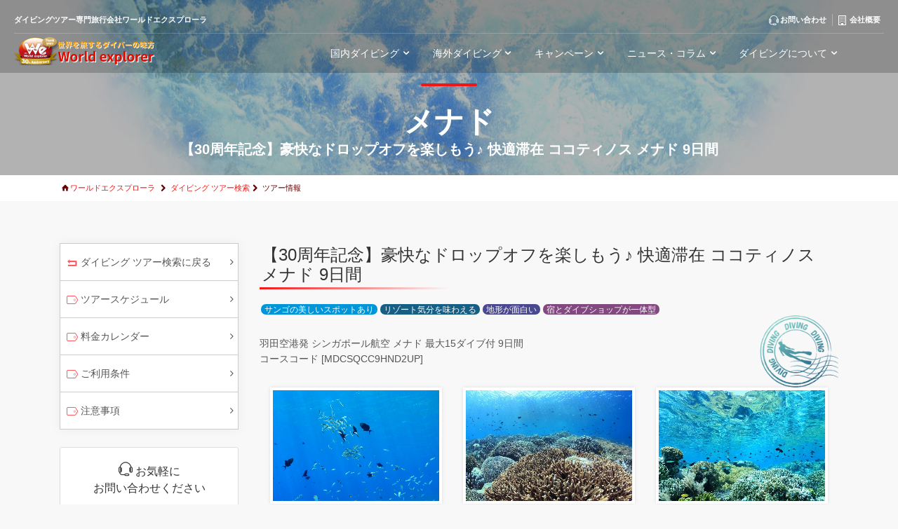

--- FILE ---
content_type: text/html; charset=UTF-8
request_url: https://www.wtp.co.jp/tour/item/2914/MDCSQCC9HND2UP/
body_size: 18732
content:
<!DOCTYPE html>
<html lang="ja">

<head>
    <meta charset="utf-8">
    <meta http-equiv="X-UA-Compatible" content="IE=edge">
    <meta name="viewport" content="width=device-width, initial-scale=1, shrink-to-fit=no, user-scalable=no">
    <meta name="author" content="ワールドツアープランナーズ">
    <link rel="shortcut icon" href="/img/favicon.ico" type="image/x-icon">
    <link rel="apple-touch-icon" type="image/x-icon" href="/img/apple-touch-icon-57x57-precomposed.png">
    <link rel="apple-touch-icon" type="image/x-icon" sizes="72x72" href="/img/apple-touch-icon-72x72-precomposed.png">
    <link rel="apple-touch-icon" type="image/x-icon" sizes="114x114" href="/img/apple-touch-icon-114x114-precomposed.png">
    <link rel="apple-touch-icon" type="image/x-icon" sizes="144x144" href="/img/apple-touch-icon-144x144-precomposed.png">
    <link rel="preconnect" href="https://fonts.gstatic.com">
    <link href="https://fonts.googleapis.com/css2?family=Poppins:wght@300;400;500;600;700;800&display=swap" rel="stylesheet">
    <link href="/css/bootstrap.min.css" rel="stylesheet">
    <link href="/css/style.css?20250501" rel="stylesheet">
    <link href="/css/vendors.css" rel="stylesheet">
    <link href="/layerslider/css/layerslider.css" rel="stylesheet">
    <link href="/css/custom-wtp.css?20251001" rel="stylesheet">

    <!-- Google Tag Manager -->
    <script>(function(w,d,s,l,i){w[l]=w[l]||[];w[l].push({'gtm.start':
    new Date().getTime(),event:'gtm.js'});var f=d.getElementsByTagName(s)[0],
    j=d.createElement(s),dl=l!='dataLayer'?'&l='+l:'';j.async=true;j.src=
    'https://www.googletagmanager.com/gtm.js?id='+i+dl;f.parentNode.insertBefore(j,f);
    })(window,document,'script','dataLayer','GTM-P8RVKJ5');</script>
    <!-- End Google Tag Manager -->


    <meta name="description" content="ご予算、オススメポイント、国別で、あなたにぴったりのダイビング エリアを探す。">
    <title>【30周年記念】豪快なドロップオフを楽しもう♪ 快適滞在 ココティノス メナド 9日間 | ダイビングツアー専門旅行会社ワールドエクスプローラ</title>
</head>

<body>

    <div id="page">
    <!-- Google Tag Manager (noscript) -->
    <noscript><iframe src="https://www.googletagmanager.com/ns.html?id=GTM-P8RVKJ5"
    height="0" width="0" style="display:none;visibility:hidden"></iframe></noscript>
    <!-- End Google Tag Manager (noscript) -->

    <header class="header menu_fixed">
        <div id="preloader"><div data-loader="circle-side"></div></div><!-- /Preload -->

        <div id="top_line">
            <div class="row">
                <div class="col-6 text-nowrap">ダイビングツアー専門旅行会社ワールドエクスプローラ</div>
                <div class="col-6">
                    <ul id="top_links">
                        <li><a href="/contact/" id="contact_link">お問い合わせ</a></li>
                        <li><a href="/contents/company.html" id="company_link">会社概要</a></li>
                    </ul>
                </div>
            </div><!-- End row -->
        </div><!-- End top line-->

        <div id="logo">
            <a href="/">
                <img src="/img/logo.png" width="200" height="40" alt="" class="logo_normal">
                <img src="/img/logo_sticky.png" width="200" height="40" alt="" class="logo_sticky">
            </a>
        </div>
        <ul id="top_menu">
            <li class="d-lg-none"><a href="/contact/" class="contact" title="お問い合わせ"><i class="ti-headphone-alt"></i></a></li>
<!--        <li><a href="/" class="search" title="サイト内検索"><i class="icon_search-2"></i></a></li> -->
        </ul>
        <!-- /top_menu -->
        <a href="#menu" class="btn_mobile">
            <div class="hamburger hamburger--spin" id="hamburger">
                <div class="hamburger-box">
                    <div class="hamburger-inner"></div>
                </div>
            </div>
        </a>
        <nav id="menu" class="main-menu">
            <ul>
                <li><span><a href="#0">国内ダイビング<i class="icon-down-open-1"></i></a></span>
                    <ul>
                        <li><a href="/tour/?mode=1&ctype=1">ツアー検索</a></li>
                        <li>
                            <span><a href="#0">ツアー価格帯</a></span>
                            <ul>
                                <li><a href="/tour/?mode=1&ctype=1&price=5;15">～15万円</a></li>
                                <li><a href="/tour/?mode=1&ctype=1&price=5;20">～20万円</a></li>
                                <li><a href="/tour/?mode=1&ctype=1&price=5;30">～30万円</a></li>
                                <li><a href="/tour/?mode=1&ctype=1&price=5;50">～50万円</a></li>
                                <li><a href="/tour/?mode=1&ctype=1&price=50;100">50万円～</a></li>
                            </ul>
                        </li>
                        <li><a href="/search/?mode=1&ctype=1">エリアから選ぶ</a></li>
                        <li>
                            <span><a href="#0">目的からエリアを選ぶ</a></span>
                            <ul>
                                <li><a href="/search/?mode=1&ctype=1&purpose=1">ハウスリーフが充実</a></li>
                                <li><a href="/search/?mode=1&ctype=1&purpose=2">大物狙いスポット</a></li>
                                <li><a href="/search/?mode=1&ctype=1&purpose=3">クルーズ</a></li>
                                <li><a href="/search/?mode=1&ctype=1&purpose=4">サンゴの美しいスポット</a></li>
                                <li><a href="/search/?mode=1&ctype=1&purpose=5">リゾート気分を味わえる</a></li>
                                <li><a href="/search/?mode=1&ctype=1&purpose=6">地形が面白い</a></li>
                                <li><a href="/search/?mode=1&ctype=1&purpose=7">宿とダイビングサービスが一体</a></li>
                                <li><a href="/search/?mode=1&ctype=1&purpose=8">珍種・名物・レアものがいる</a></li>
                            </ul>
                        </li>
                        <li><a href="/ranking/?ctype=1">人気エリアランキング</a></li>
                        <li><a href="/japansea/">日本の海にご招待</a></li>
                    </ul>
                </li>
                <li><span><a href="#0">海外ダイビング<i class="icon-down-open-1"></i></a></span>
                    <ul>
                        <li><a href="/tour/?mode=1&ctype=2">ツアー検索</a></li>
                        <li>
                            <span><a href="#0">ツアー価格帯</a></span>
                            <ul>
                                <li><a href="/tour/?mode=1&ctype=2&price=5;15">～15万円</a></li>
                                <li><a href="/tour/?mode=1&ctype=2&price=5;20">～20万円</a></li>
                                <li><a href="/tour/?mode=1&ctype=2&price=5;30">～30万円</a></li>
                                <li><a href="/tour/?mode=1&ctype=2&price=5;50">～50万円</a></li>
                                <li><a href="/tour/?mode=1&ctype=2&price=50;100">50万円～</a></li>
                            </ul>
                        </li>
                        <li><a href="/search/?mode=1&ctype=2">エリアから選ぶ</a></li>
                        <li>
                            <span><a href="#0">目的からエリアを選ぶ</a></span>
                            <ul>
                                <li><a href="/search/?mode=1&ctype=2&purpose=1">ハウスリーフが充実</a></li>
                                <li><a href="/search/?mode=1&ctype=2&purpose=2">大物狙いスポット</a></li>
                                <li><a href="/search/?mode=1&ctype=2&purpose=3">クルーズ</a></li>
                                <li><a href="/search/?mode=1&ctype=2&purpose=4">サンゴの美しいスポット</a></li>
                                <li><a href="/search/?mode=1&ctype=2&purpose=5">リゾート気分を味わえる</a></li>
                                <li><a href="/search/?mode=1&ctype=2&purpose=6">地形が面白い</a></li>
                                <li><a href="/search/?mode=1&ctype=2&purpose=7">宿とダイビングサービスが一体</a></li>
                                <li><a href="/search/?mode=1&ctype=2&purpose=8">珍種・名物・レアものがいる</a></li>
                            </ul>
                        </li>
                        <li><a href="/ranking/?ctype=2">人気エリアランキング</a></li>
                    </ul>
                </li>
                <li><span><a href="#0">キャンペーン<i class="icon-down-open-1"></i></a></span>
                    <ul>
                        <li><a href="/event/30th/">30周年記念キャンペーン開催中！</a></li>
                        <li><a href="/event/summer2025/">夏休み サマーシーズン 2025</a></li>
                        <li><a href="/event/gw2025/">2025年ゴールデンウィークプラン</a></li>
                        <li><a href="/event/maldivessafari2025/">モルディブ ダイビングクルーズ</a></li>
                        <li><a href="https://www.wtp.co.jp/weblog/2022/03/29/vivi%e3%81%a1%e3%82%83%e3%82%93padi%e3%83%80%e3%82%a4%e3%83%93%e3%83%b3%e3%82%b0%e3%83%a9%e3%82%a4%e3%82%bb%e3%83%b3%e3%82%b9%e5%8f%96%e5%be%97%ef%bc%81%ef%bc%81/">Viviちゃん ダイビングライセンス取得</a></li>
                        <li><a href="/event/tokyotokyo/">伊豆諸島・小笠原諸島</a></li>
                        <li><a href="/japansea/">国内ダイビングおすすめエリア特集</a></li>
                    </ul>
                </li>
                <li><span><a href="#0">ニュース・コラム<i class="icon-down-open-1"></i></a></span>
                    <ul>
                        <li><a href="/news/">Weニュース</a></li>
                        <li><a href="/recommend/">おすすめツアー&コラム</a></li>
                        <li><a href="/cruise/">ダイビングクルーズ</a></li>
                        <li><a href="/voice/">お客様の声</a></li>
                    </ul>
                </li>
                <li><span><a href="#0">ダイビングについて<i class="icon-down-open-1"></i></a></span>
                    <ul>
                        <li><a href="/contents/first.html">初めての方</a></li>
                        <li><a href="/ccard/">ダイビングライセンス取得</a></li>
                        <li><a href="/diving/dp-top.html">ダイビングポイントの見方</a></li>
                        <li><a href="/safari/index.html">ダイブサファリ</a></li>
                    </ul>
                </li>
                <li><a class="d-lg-none d-block" href="/contact/"><i class="ti-headphone-alt mr-1"></i>お問い合わせ</a></li>
                <li><a class="d-lg-none d-block" href="/contents/company.html"><i class="icon-building"></i>会社概要</a></li>
            </ul>
        </nav>

    </header>
    <!-- /header -->


    <main>
        <section class="hero_in general">
            <div class="wrapper">
                <div class="container">
                    <h1 class="fadeInUp"><span></span>メナド</h1>
                    <div class="h5">【30周年記念】豪快なドロップオフを楽しもう♪ 快適滞在 ココティノス メナド 9日間</div>
                </div>
            </div>
        </section>
        <!--/hero_in-->

        <div class="position">
            <div class="container">
                <ul>
                    <li><a href="/">ワールドエクスプローラ</a>
                    </li>
                    <li><a href="/tour/?ctype=2">ダイビング ツアー検索</a></li>
                    <li>ツアー情報</li>
                </ul>
            </div>
        </div>

        <div class="container margin_60">

            <div class="row">
                <aside class="col-lg-3" id="sidebar2">
                        <div class="box_style_cat">
                            <ul id="cat_nav" class="cat_nav">
                                <li><a href="/tour/?ctype=2"><i class="icon-back"></i>ダイビング ツアー検索に戻る</a></li>
                                <li><a href="#schedule" class="p-link"><i class="icon-tag-6"></i>ツアースケジュール</a></li>
                                <li><a href="#calendar" class="p-link"><i class="icon-tag-6"></i>料金カレンダー</a></li>
                                <li><a href="#terms" class="p-link"><i class="icon-tag-6"></i>ご利用条件</a></li>
                                <li><a href="#notes" class="p-link"><i class="icon-tag-6"></i>注意事項</a></li>
                            </ul>
                        </div>
                        <!--/sticky -->

<div class="box_style_2 d-none d-lg-block">

    <h5>
        <i class="ti-headphone-alt mr-1"></i><small class="text-nowrap">お気軽に</small>
        <small class="text-nowrap">お問い合わせください</small>
    </h5>
    <p class="mb-0"><small>東京・神奈川・千葉・埼玉からは</small></p>
    <a href="tel:0354257711" class="phone">03-5425-7711</a>
    <p class="mb-0"><small>その他の地域から</small></p>
    <a href="tel:0120537355" class="phone">0120-53-7355</a>
    <p class="mt-2 mb-0"><small>【現在の営業時間】</small></p>
    <p class="mb-0"><small>平日：10時～17時</small></p>
    <p class="mb-0"><small>[土曜・日曜・祝日 定休]</small></p>
    <p class="mt-3 mb-0"><small>【コロナ以前の営業時間】</small></p>
    <p class="mb-0"><small>平日：10時～18時30分</small></p>
    <p class="mb-0"><small>土曜：10時～15時</small></p>
    <p class="mb-0"><small>[日曜・祝日 定休]</small></p>
</div>

                </aside>
                <!--End aside -->

                <div class="col-lg-9 tour_item" id="tour-item">

                    <h4 class="head_1">【30周年記念】豪快なドロップオフを楽しもう♪ 快適滞在 ココティノス メナド 9日間</h4>

                    <div class="row">
                        <div class="col-12">
                            <div class="category_list clearfix mt-1">
                                <ul>
                                                                        <li><span class="category4">サンゴの美しいスポットあり</span></li>
                                                                        <li><span class="category5">リゾート気分を味わえる</span></li>
                                                                        <li><span class="category6">地形が面白い</span></li>
                                                                        <li><span class="category7">宿とダイブショップが一体型</span></li>
                                    
                                </ul>
                            </div>
                        </div>
                        <div class="col-md-10 col-9 d-flex align-items-center">
                            <div class="text-break">
                                羽田空港発 シンガポール航空 メナド  最大15ダイブ付 9日間<br />
                                コースコード [MDCSQCC9HND2UP]
                            </div>
                        </div>
                        <div class="col-md-2 col-3">
                                                        <img src="https://www.wtp.co.jp/tour/common/images/stamp_diving.png" alt="DIVING" class="img-fluid" />
                                                    </div>
                    </div>

                                        <div class="row magnific-gallery m-0">
                                                    <div class="col-md-4 col-sm-6">
                                <div class="img_wrapper_gallery mt-0">
                                    <div class="img_container_gallery">
                                        <a href="https://www.wtp.co.jp/tour/../img/area/1573023327178138_20191106.jpg" title="【30周年記念】豪快なドロップオフを楽しもう♪ 快適滞在 ココティノス メナド 9日間 写真1" data-effect="mfp-zoom-in"><img src="https://www.wtp.co.jp/tour/../img/area/1573023327178138_20191106.jpg" alt="【30周年記念】豪快なドロップオフを楽しもう♪ 快適滞在 ココティノス メナド 9日間 写真1" class="img-fluid">
                                            <i class="icon-resize-full-2"></i>
                                        </a>
                                    </div>
                                </div>
                            </div>
                                                                                <div class="col-md-4 col-sm-6">
                                <div class="img_wrapper_gallery mt-0">
                                    <div class="img_container_gallery">
                                        <a href="https://www.wtp.co.jp/tour/../img/area/1526290770853877_20180514.jpg" title="【30周年記念】豪快なドロップオフを楽しもう♪ 快適滞在 ココティノス メナド 9日間 写真2" data-effect="mfp-zoom-in"><img src="https://www.wtp.co.jp/tour/../img/area/1526290770853877_20180514.jpg" alt="【30周年記念】豪快なドロップオフを楽しもう♪ 快適滞在 ココティノス メナド 9日間 写真2" class="img-fluid">
                                            <i class="icon-resize-full-2"></i>
                                        </a>
                                    </div>
                                </div>
                            </div>
                                                                                <div class="col-md-4 col-sm-6">
                                <div class="img_wrapper_gallery mt-0">
                                    <div class="img_container_gallery">
                                        <a href="https://www.wtp.co.jp/tour/../img/area/1534161121852650_20180813.jpg" title="【30周年記念】豪快なドロップオフを楽しもう♪ 快適滞在 ココティノス メナド 9日間 写真3" data-effect="mfp-zoom-in"><img src="https://www.wtp.co.jp/tour/../img/area/1534161121852650_20180813.jpg" alt="【30周年記念】豪快なドロップオフを楽しもう♪ 快適滞在 ココティノス メナド 9日間 写真3" class="img-fluid">
                                            <i class="icon-resize-full-2"></i>
                                        </a>
                                    </div>
                                </div>
                            </div>
                            
                    </div>
                    
                    <h4 class="head_1 mb-0 mt-4">スタッフのおすすめポイント</h4>
                    <article class="bg-white p-3 mb-3">
                        <div class="row no-gutters">
                            <div class="col-12 recommend">
                                <div class="text-break">絶景の夕陽を見ることができるウォーリー湾にあるダイバーの為に作られたリゾート。<br />フレンドリーなスタッフがきめ細かなサービスを心がけております♪<br /><br />&nbsp;</div>
                                                                                            </div>
                        </div>
                    </article>

                                        <h4 class="head_1 mb-0 mt-4">キャンペーン</h4>
                    <article class="bg-white p-3 mb-3">
                        <div class="row no-gutters">
                                                                                                                            <div class="col-sm-3 magnific-gallery">
                                                                        <div class="img_wrapper_gallery mt-0">
                                        <div class="img_container_gallery">
                                            <a href="https://www.wtp.co.jp/tour/img/campaign/1749029248227709_20250604.jpg" title="★★★30周年記念キャンペーン★★★" data-effect="mfp-zoom-in"><img src="https://www.wtp.co.jp/tour/img/campaign/1749029248227709_20250604.jpg" alt="★★★30周年記念キャンペーン★★★" class="img-fluid">
                                                <i class="icon-resize-full-2"></i>
                                            </a>
                                        </div>
                                    </div>
                                    
                                </div>
                                <div class="col-sm-9 pl-2">
                                                                    <div class="text-break">★★★30周年記念キャンペーン★★★</div>
                                    <div class="text-break"><span style="color:#e74c3c"><span style="font-size:18px"><span style="font-weight:bold">★★★30周年記念キャンペーン★★★</span></span></span><br /><span style="color:#8e44ad"><span style="font-size:16px"><span style="font-weight:bold">◎アーリーチェックインまたはレイトチェックアウトを無料！！</span></span></span><br /><br /><span style="font-weight:bold">・予約期間：2025年6月1日～2026年2月28日<br />・宿泊期間：2025年7月1日～2026年3月31日チェックアウトまで</span></div>
                                    <hr class="my-1" />
                                    <div class="text-break">
                                        対象ホテル：
                                                                                    ココティノスメナド　＜ガーデンルーム＞
                                            、                                                                                    ココティノスメナド　＜ウォーターエッジヴィラ＞
                                                                                    
                                    </div>
                                </div>
                            
                        </div>
                    </article>
                    
                    <h4 class="head_1 mb-0 mt-4">エリア情報</h4>
                    <article class="bg-white p-3 mb-3">
                        <div class="row no-gutters">
                            <div class="col-12 area">
                                                                    <div class="text-break">メナドは、インドネシアのスラウェシ島最北部にある漁港都市。美人な方が多いことから日本の某化粧品会社がブランド名としてとったという「メナド」。<br />
最北端と言っても北緯1度の熱帯地域に属する。<br />
町の人口は約40万人。<br />
ダイビングを中心とした観光化と共に都市開発が進み、海岸通り沿いには、巨大なショッピングモールが目を引く。<br />
<br />
空港から町の中心までは約30分程度。リゾートは空港から約30分～50分程度の場所にある。<br />
市街には、シーフード、中華、インドネシア料理など、日本人にとってリーズナブルな値段で美味しい食事が楽しめるレストランも充実している。<br />
リゾートの食事に飽きたら、現地人スタッフに美味しいレストランを紹介してもらって、食事に出かけるのも良いかも。また、スーパーやデパートでは食品などの買いだめもできる。<br />
ダイビングは海洋公園になっている<span style="color:rgb(255, 0, 0)"><span style="font-weight:bold">ブナケン国立公園</span></span>内がメイン。<br />
反対側のレンベでは見られないワイド、魚群が見られる。また、珊瑚も非常に状態が良い。<br />
<span style="color:rgb(0, 0, 255)"><span style="font-weight:bold">メナドの開放的なダイビングとレンベのじっくりダイビングを組み合わせる事も可能☆★</span></span><br />
<span style="font-weight:bold"><span style="color:rgb(255, 140, 0)">☆レンべとの周遊プランもあり！！★</span></span><br />
<br />
<a href="http://tsumishima.com/soraweb/2016/06/13/73_201606_Manado.pdf" target="_blank"><img alt="" src="https://www.wtp.co.jp/images/top/icon_soraweb.png" style="height:14px; width:50px" />水中写真家　鍵井靖章のメナドはこちらから ≫</a><br />
<a href="http://tsumishima.com/soraweb/2014/03/20/31_201403_Menado%20%26%20Lembeh.pdf" target="_blank"><img alt="" src="https://www.wtp.co.jp/images/top/icon_soraweb.png" style="height:14px; width:50px" />水中写真家　中村卓哉のメナド&amp;レンべ はこちらから ≫</a><br />
&nbsp;</div>
                                                                    
                            </div>
                        </div>
                    </article>

                    <h4 id="schedule" class="head_1 mb-0 mt-4">ツアースケジュール</h4>
                    <article class="bg-white p-3 mb-3">
                        <div class="row no-gutters">
                            <div class="col-12 schedule">
                                <table class="table table-striped table-sm">
                                    <thead class="thead-dark">
                                        <tr>
                                            <th class="text-nowrap text-center">日</th>
                                            <th class="text-nowrap">旅程内容</th>
                                            <th class="text-nowrap text-center">宿泊地</th>
                                            <th class="text-nowrap text-center">食事</th>
                                        </tr>
                                    </thead>
                                    <tbody>
                                                                                <tr>
                                            <td class="text-nowrap text-center">1日目</td>
                                            <td class="text-break">22:55 羽田空港発、シンガポール航空(SQ635便)にてシンガポールへ</td>
                                            <td class="text-nowrap text-center"></td>
                                            <td class="text-nowrap text-center">朝：－<br />
昼：－<br />
夕：機内</td>
                                        </tr>
                                                                                <tr>
                                            <td class="text-nowrap text-center">2日目</td>
                                            <td class="text-break">04:55 シンガポール空港到着後、ご自身にて乗り継ぎ<br />
12:45 シンガポール空港発、シンガポール航空(SQ8560便)にてメナドへ<br />
16:25 メナド空港到着後、送迎車にてホテルへ<br />
<br />
到着後、自由時間</td>
                                            <td class="text-nowrap text-center">リゾート泊</td>
                                            <td class="text-nowrap text-center">朝：－<br />
昼：－<br />
夕：○</td>
                                        </tr>
                                                                                <tr>
                                            <td class="text-nowrap text-center">3日目<br />
↓<br />
7日目</td>
                                            <td class="text-break">終日、1日3ダイブをお楽しみください<br />
<br />
※出発前日は2ダイブになる場合がございますので予めご了承ください。<br />
（2ダイブになった場合、ご返金はできかねます）</td>
                                            <td class="text-nowrap text-center">リゾート泊</td>
                                            <td class="text-nowrap text-center">朝：○<br />
昼：○<br />
夕：○</td>
                                        </tr>
                                                                                <tr>
                                            <td class="text-nowrap text-center">8日目</td>
                                            <td class="text-break">送迎車にて空港へ<br />
<br />
17:10 メナド空港発、シンガポール航空(SQ8561便)にてシンガポールへ<br />
20:45 シンガポール空港到着後、ご自身にて乗り継ぎ<br />
22:50 シンガポール空港発、シンガポール航空(SQ636便)にて羽田へ</td>
                                            <td class="text-nowrap text-center">機内泊</td>
                                            <td class="text-nowrap text-center">朝：○<br />
昼：－<br />
夕：－</td>
                                        </tr>
                                                                                <tr>
                                            <td class="text-nowrap text-center">9日目</td>
                                            <td class="text-break">06:45 羽田空港着</td>
                                            <td class="text-nowrap text-center"></td>
                                            <td class="text-nowrap text-center">朝：機内<br />
昼：－<br />
夕：－</td>
                                        </tr>
                                        
                                    </tbody>
                                </table>
                            </div>
                        </div>
                    </article>

                                        <div class="row magnific-gallery m-0">
                                                    <div class="col-md-4 col-sm-6">
                                <div class="img_wrapper_gallery mt-0">
                                    <div class="img_container_gallery">
                                        <a href="https://www.wtp.co.jp/tour/../img/area/1534161121851902_20180813.jpg" title="【30周年記念】豪快なドロップオフを楽しもう♪ 快適滞在 ココティノス メナド 9日間 写真4" data-effect="mfp-zoom-in"><img src="https://www.wtp.co.jp/tour/../img/area/1534161121851902_20180813.jpg" alt="【30周年記念】豪快なドロップオフを楽しもう♪ 快適滞在 ココティノス メナド 9日間 写真4" class="img-fluid">
                                            <i class="icon-resize-full-2"></i>
                                        </a>
                                    </div>
                                </div>
                            </div>
                                                                                <div class="col-md-4 col-sm-6">
                                <div class="img_wrapper_gallery mt-0">
                                    <div class="img_container_gallery">
                                        <a href="https://www.wtp.co.jp/tour/../img/area/1466486122656003_20160621.jpg" title="【30周年記念】豪快なドロップオフを楽しもう♪ 快適滞在 ココティノス メナド 9日間 写真5" data-effect="mfp-zoom-in"><img src="https://www.wtp.co.jp/tour/../img/area/1466486122656003_20160621.jpg" alt="【30周年記念】豪快なドロップオフを楽しもう♪ 快適滞在 ココティノス メナド 9日間 写真5" class="img-fluid">
                                            <i class="icon-resize-full-2"></i>
                                        </a>
                                    </div>
                                </div>
                            </div>
                                                                                <div class="col-md-4 col-sm-6">
                                <div class="img_wrapper_gallery mt-0">
                                    <div class="img_container_gallery">
                                        <a href="https://www.wtp.co.jp/tour/../img/area/1573023327177332_20191106.jpg" title="【30周年記念】豪快なドロップオフを楽しもう♪ 快適滞在 ココティノス メナド 9日間 写真6" data-effect="mfp-zoom-in"><img src="https://www.wtp.co.jp/tour/../img/area/1573023327177332_20191106.jpg" alt="【30周年記念】豪快なドロップオフを楽しもう♪ 快適滞在 ココティノス メナド 9日間 写真6" class="img-fluid">
                                            <i class="icon-resize-full-2"></i>
                                        </a>
                                    </div>
                                </div>
                            </div>
                            
                    </div>
                    
                    <h4 id="calendar" class="head_1 mb-0 mt-4">料金カレンダー</h4>
                    <article class="bg-white p-3 mb-3">
                        <div class="row no-gutters">
                            <div class="col-12 calendar-header">
                                <div class="area_hotel">
                                    <div class="title">利用ホテル：</div>
                                    <div class="d-md-none d-block">
                                        <select class="form-control select_hotel">
                                                                                        <option value="172">ココティノスメナド　＜ガーデンルーム＞</option>
                                                                                        <option value="171">ココティノスメナド　＜ウォーターエッジヴィラ＞</option>
                                            
                                        </select>
                                    </div>
                                    <div class="d-md-block d-none">
                                        <div class="d-flex justify-content-center align-content-start flex-wrap">
                                                                                        <a href="#hotel" data-id="172">ココティノスメナド　＜ガーデンルーム＞</a>
                                                                                        <a href="#hotel" data-id="171">ココティノスメナド　＜ウォーターエッジヴィラ＞</a>
                                            
                                        </div>
                                    </div>
                                </div>
                            </div>
                            <div class="col-12 calendar-body"></div>
                            <div class="col-12 calendar-body-dummy" style="display:none;height:800px;"></div>
                        </div>
                    </article>

                    <h4 id="terms" class="head_1 mb-0 mt-4">ご利用条件</h4>
                    <article class="bg-white p-3 mb-3">
                        <div class="row no-gutters">
                            <div class="col-12 terms">
                                <table class="table table-striped table-sm">
                                    <tbody>
                                        <tr>
                                            <th>発着地</th>
                                            <td>羽田発着</td>
                                        </tr>
                                        <tr>
                                            <th>旅行期間</th>
                                            <td>9日間から</td>
                                        </tr>
                                        <tr>
                                            <th>宿泊</th>
                                            <td id="term_hotel"></td>
                                        </tr>
                                                                                <tr>
                                            <th>利用交通</th>
                                            <td>
                                                <div>■シンガポール航空<br /><span style="color:#9b59b6"><span style="font-weight:bold">※1名様参加の場合<br />パッケージ用の航空券ではなく、正規割引運賃の航空券でのご案内となります。<br />航空券代金は変動制となる為、お問合せ時ご案内させて頂きます。</span></span><br /><br />&nbsp;【正規割引運賃取消規定】<br />確保後、当日～3日以内には発券が必要となります。<br />その為、ご予約時にお申込金（￥50,000）をご入金頂いた後、正式手配とさせて頂きます。<br />発券後のキャンセルについては、下記取消料が必要となります。<br />（※通常取消規定とは別途必要となります）<br />​​​​​​<br />■航空券取消料■<br />発券後～ご旅行出発前まで・・・￥30,000<br /><br /><span style="color:#2980b9"><span style="font-weight:bold">【帰国日追加代金】</span></span><br />延泊をご希望の場合は、お日にちより航空券の追加代金が必要となる場合がございます。<br />延泊ご希望の方は、お問い合わせください。&nbsp;<br /><br /><span style="color:#2980b9"><span style="font-weight:bold">【ツアー設定可能日】</span></span><br />日曜日：7・8・10日間<br />火曜日：8・10日間<br />木曜日：8・10日間<br />金曜日：7・9・10日間</div>
                                                <div></div>
                                            </td>
                                        </tr>
                                                                                <tr>
                                            <th>食事</th>
                                            <td>朝6回 昼5回 夕6回(機内食除く)</td>
                                        </tr>
                                        <tr>
                                            <th>添乗員</th>
                                            <td>無し（現地係員がお世話いたします）</td>
                                        </tr>
                                        <tr>
                                            <th>最小<br class="d-sm-none" />催行人員</th>
                                            <td>2名様（1名様でのご参加は別途航空券追加代金が必要になります。詳しくはお問い合わせください。）</td>
                                        </tr>
                                                                                <tr>
                                            <th>子供割引</th>
                                            <td>料金有り（お問い合わせください）</td>
                                        </tr>
                                                                                                                        <tr>
                                            <th>出入国<br class="d-sm-none" />諸税</th>
                                            <td>
                                                                                                    <div>羽田空港：3,180円</div>
                                                                                                    <div>メナド：5,200円</div>
                                                
                                                <div>シンガポール旅客サービス料：4,500円</div>
                                            </td>
                                        </tr>
                                                                                <tr>
                                            <th>備考1</th>
                                            <td><span style="color:#e74c3c"><span style="font-weight:bold">国際観光旅客税　</span></span><br />大人：1,000円　子供：1,000円&nbsp;<br />※2歳未満の方は無料　<br /><br />&nbsp;<span style="color:#2980b9"><span style="font-weight:bold">【事前座席指定】</span> </span><br />ご予約時に事前座席指定（通路側・窓側）をリクエスト可能です。<br />※ツアーによっては事前座席指定が有料の場合もございます。<br />ご希望の場合はお知らせください。<br /><br /><span style="color:#2980b9"><span style="font-weight:bold">【受託預け荷物・機内持ち込み荷物】</span> </span><br />受託預け荷物はは25キロまで無料、機内持ち込み荷物は１個７キロ　３辺の和が115ＣＭとなります。<br /><a href="">詳しくはこちらをご確認下さい</a><a href="https://www.singaporeair.com/ja_JP/jp/travel-info/baggage/checked-baggage/">　</a><br /><br /><span style="font-weight:bold"><span style="color:#2980b9">【オンラインチェックイン】</span></span><br />出発の48時間前より可能となります。<br /><a href="https://www.singaporeair.com/ja_JP/plan-and-book/your-booking/checkin/">詳しくはこちらをご確認下さい</a><br />&nbsp;</td>
                                        </tr>
                                        <tr>
                                            <th>備考2</th>
                                            <td>
                                                <div><span style="font-weight:bold"><a href="https://www.diveindonesia.jp/cocotinosmanado-diving"><span style="color:#2980b9">【ココティノスメナド／オデッシーダイバーズ】</span></a></span><br />日本人ガイドスタッフは不在となりますが、リゾートレセプションに日本語対応できるスタッフは常駐しております。<br />※長期休暇などで不在の期間もございます。予めご了承ください。<br /><br /><span style="color:#000000"><span style="font-size:14px"><span style="font-weight:bold">■現地払い費用</span></span></span><br />・入海料／ブナケンマリンパークフィー　　175,000 IDR　※滞在中有効<br />・1ダイブ追加　　　　　　　　　　　　　　　742,500 IDR<br />・ナイトダイブ（ハウスリーフ）　　　　　　931,500 IDR／2名様～<br />・デイダイブ&rArr;ナイトダイブへの変更　　　607,500 IDR／2名様～<br />・ナイトロックスタンク 　　　　　　　　　　　135,000IDR／1ダイブ<br /><span style="color:#e74c3c"><span style="font-weight:bold">※上記に別途21％のサービス税が必要となります。<br />※ナイトロックスタンクご希望の場合は、必ず事前にお知らせください。</span></span><br /><br /><span style="font-size:14px"><span style="color:#000000"><span style="font-weight:bold">■レンタル器材費用　※1日あたり</span></span></span><br /><span style="color:#000000">・フルレンタル　&nbsp;540,000 IDR<br />・BCD/REG&nbsp; 337,500 IDR<br />・BCD&nbsp;&nbsp;&nbsp;&nbsp;&nbsp;&nbsp;&nbsp;&nbsp;&nbsp;&nbsp;162,000 IDR<br />・REG&nbsp;&nbsp;&nbsp;&nbsp;&nbsp;&nbsp;&nbsp;&nbsp;&nbsp;&nbsp;202,500 IDR<br />・WET（ショート）　108,000 IDR<br />・WET（ロング）　　135,000 IDR<br />・マスク＆スノーケル　81,000 IDR<br />・水中ライト　　　　　　94,500 IDR<br />・ダイブコンピューター　162,000 IDR&nbsp;</span><br /><span style="color:#e74c3c"><span style="font-weight:bold">※上記に別途21％のサービス税が必要となります。</span></span></div>
                                                <div></div>
                                            </td>
                                        </tr>
                                    </tbody>
                                </table>

                                <hr class="m-2" />
                                <div>＊料金に含まれるサービス　：スケジュールに記載の内容</div>
                                <div>＊料金に含まれないサービス：スケジュールに記載していないサービス、空港税、現地税。その他個人的な諸費用</div>
                            </div>
                        </div>
                    </article>

                    <h4 class="head_1 mb-0 mt-4">燃油サーチャージ</h4>
                    <article class="bg-white p-3 mb-3">
                        <div class="row no-gutters">
                            <div class="col-12 surcharge">
                                <table class="table table-striped table-sm">
                                
                                    <tr>
                                        <td>＜燃油サーチャージの別途支払いは不要です＞</td>
                                    </tr>
                                
                                </table>
                                <hr class="m-2" />
                                <div>※ご予約後に利用航空会社より燃油サーチャージが増額された場合には、不足分を追加徴収させて頂きます。また、減額された場合には速やかに減額分をお客様へ払い戻し致します</div>
                            </div>
                        </div>
                    </article>

                    <h4 id="notes" class="head_1 mb-0 mt-4">注意事項</h4>
                    <article class="bg-white p-3 mb-3">
                        <div class="row no-gutters">
                            <div class="col-12 notes">
                                <div class="mb-3">＊お申込みの際は必ず<a href="https://www.wtp.co.jp/contents/tourcondition.html" target="_blank">こちら</a>をご覧ください。　《募集型企画旅行》</div>
                                <div class="mb-3">＊パスポートの残存有効期限の不足及び査証の不備等は当社としては責任を負いかねますのでご了承ください。<br>パスポートの残存期間は<a href="https://www.wtp.co.jp/contents/visa-passport.html" target="_blank">こちら</a>でご確認ください。<br>査証（VISA）に関しましてはお客様でご確認いただくかお問合せください。</div>
                                <div class="mb-3">＊訪問先の安全情報に関しては<a href="http://www.anzen.mofa.go.jp/" target="_blank">こちら</a>、衛生情報に関しては<a href="http://www.forth.go.jp/" target="_blank">こちら</a>でご確認ください。</div>
                                <div>＊個人情報の取扱いについては<a href="https://www.wtp.co.jp/contents/privacy.html" target="_blank">こちら</a>をご覧ください。</div>
                            </div>
                        </div>
                    </article>

                                        <h4 id="basic" class="head_1 mb-0 mt-4">お客様の声</h4>
                    <article class="bg-white p-3 mb-3">
                        <div class="row no-gutters reviews-container">
                                                        <div class="col-12 review-box clearfix my-2">
                                <div class="rev-content">
                                    <div class="rating">
                                                                                    <img src="/images/rate_10.png" alt="rate10" />
                                                                                    <img src="/images/rate_10.png" alt="rate10" />
                                                                                    <img src="/images/rate_10.png" alt="rate10" />
                                                                                    <img src="/images/rate_10.png" alt="rate10" />
                                                                                    <img src="/images/rate_10.png" alt="rate10" />
                                        
                                                                            </div>
                                    <div class="rev-info">
                                        A,S様 – 2024.9.4
                                    </div>
                                    <div class="rev-text">
                                        <p>
                                            ココティノスメナドは、お部屋のすぐ前がプールで、その向こう側が海、窓からサンセットを見ることができ、素敵でした。
レストランやダイビングショップも部屋から近くて便利でした。
食事もとてもおいしかったです。朝食（１０種類くらい）、昼食、夕食のメインを事前注文で選ぶことができました。
ランチはボート上でしたが、保温容器に入れてくれていたので、温かい食事をとることができました。
毎日、レストランでアフタヌーンティーのサービスがあり、ダイビング終了後に手作りの日替わりおやつがを頂いてゆっくりできます。
また、スタッフがみんなフレンドリーで、笑顔いっぱいで、おもてなしの心があふれていました。
日本人スタッフはいませんでしたが、ダイビングインストラクターのユシュさんは日本に３年間住んでいたことがあるそうで日本語OKでした。

ブナケン島近くのダイビングポイントでは、毎ダイブ、カメ（1.5mくらいの大きいのから小さいのまでいろいろ）に出会いました。
（１回のダイビングで４５匹の時も！）
ホワイトチップシャークも毎日、ナポレオン５匹のご一行様、1mくらいある巨大なシャコ貝、魚の群れ、群れ、群れ・・・、エビ、カニ、ウミウシなどの小さな生き物もいっぱい・・・水温は29～30℃で快適、素晴らしい海でした！お勧めです！！
                                        </p>
                                    </div>
                                </div>
                            </div>
                                                        <div class="col-12 review-box clearfix my-2">
                                <div class="rev-content">
                                    <div class="rating">
                                                                                    <img src="/images/rate_10.png" alt="rate10" />
                                                                                    <img src="/images/rate_10.png" alt="rate10" />
                                                                                    <img src="/images/rate_10.png" alt="rate10" />
                                                                                    <img src="/images/rate_10.png" alt="rate10" />
                                                                                    <img src="/images/rate_00.png" alt="rate00" />
                                        
                                                                            </div>
                                    <div class="rev-info">
                                        お客様 – 2019.8.27
                                    </div>
                                    <div class="rev-text">
                                        <p>
                                            今回のメナド、海はありきたりでしたが、グランドルレイは田舎に
一軒だけホテルがあるだけで、周りには、土産物屋もコンビニも何も
ない素朴ないい所でした。
治安もいいし、周辺走ってても地元の人たち、とてもフレンドリーでした。

ホテルも古いですが、きれいで従業員もフレンドリーで満足でした。
またダイビングショップの袴田さんには大変お世話になり、
楽しく過ごすことができました。
                                        </p>
                                    </div>
                                </div>
                            </div>
                                                        <div class="col-12 review-box clearfix my-2">
                                <div class="rev-content">
                                    <div class="rating">
                                                                                    <img src="/images/rate_10.png" alt="rate10" />
                                                                                    <img src="/images/rate_10.png" alt="rate10" />
                                                                                    <img src="/images/rate_10.png" alt="rate10" />
                                                                                    <img src="/images/rate_10.png" alt="rate10" />
                                                                                    <img src="/images/rate_10.png" alt="rate10" />
                                        
                                                                            </div>
                                    <div class="rev-info">
                                        S.H様 – 2019.5.9
                                    </div>
                                    <div class="rev-text">
                                        <p>
                                            ダイビングも宿も、非常に充実していて、楽しい旅行でした。
                                        </p>
                                    </div>
                                </div>
                            </div>
                                                        <div class="col-12 review-box clearfix my-2">
                                <div class="rev-content">
                                    <div class="rating">
                                                                                    <img src="/images/rate_10.png" alt="rate10" />
                                                                                    <img src="/images/rate_10.png" alt="rate10" />
                                                                                    <img src="/images/rate_10.png" alt="rate10" />
                                                                                    <img src="/images/rate_10.png" alt="rate10" />
                                                                                    <img src="/images/rate_10.png" alt="rate10" />
                                        
                                                                            </div>
                                    <div class="rev-info">
                                        O.N様 – 2019.5.11
                                    </div>
                                    <div class="rev-text">
                                        <p>
                                            お陰様で素敵なGWを過ごせました！メナド旅行を薦めてくださって、ありがとうございました！
                                        </p>
                                    </div>
                                </div>
                            </div>
                                                        <div class="col-12 review-box clearfix my-2">
                                <div class="rev-content">
                                    <div class="rating">
                                                                                    <img src="/images/rate_10.png" alt="rate10" />
                                                                                    <img src="/images/rate_10.png" alt="rate10" />
                                                                                    <img src="/images/rate_10.png" alt="rate10" />
                                                                                    <img src="/images/rate_10.png" alt="rate10" />
                                                                                    <img src="/images/rate_10.png" alt="rate10" />
                                        
                                                                            </div>
                                    <div class="rev-info">
                                        H.Y様 – 2017.8.25
                                    </div>
                                    <div class="rev-text">
                                        <p>
                                            ホテルも良く、スタッフも親切で海況も変化ありｶﾚﾝﾄに慣れてくると楽しくとても快適に過ごせました。
                                        </p>
                                    </div>
                                </div>
                            </div>
                            
                        </div>
                    </article>
                    
                                        <h4 class="head_1 mb-0 mt-4">メナド ダイビング情報</h4>
                    <article class="bg-white p-3 mb-3">
                        <div class="row no-gutters diving1">
                                                            <div class="col-sm-8">
                                    <h5 class="header">7つのエリアに大別される メナドのダイビングスポット</h5>
                                    <div>メナドのダイビングと言えば、水深1600m台まで落ち込む<span style="color:#000080;"><span style="font-weight:bold;">豪快なドロップオフポイント</span></span>が点在する、ブナケン島、 メナド・トゥア島周辺でのダイビングが定番のダイブサイトとして知られている。<br />
あまり知られていないが、エリア分けすると6箇所もの様々な<span style="color:#FF8C00;"><span style="font-weight:bold;">バリエーションに富んだダイブエリア</span></span>に大別することができる。<br />
しかもそのほとんどが、メナド近郊にあるリゾートから<span style="color:#FF8C00;"><span style="font-weight:bold;">デイトリップで行ける距離</span></span>にある。代表的なブナケン・レンべ海峡・バンガ島周辺の3エリアを紹介。</div>
                                </div>
                                                                <div class="col-sm-4 magnific-gallery">
                                    <div class="img_wrapper_gallery mt-0">
                                        <div class="img_container_gallery">
                                            <a href="https://www.wtp.co.jp/tour/../img/area/1426210578295688_20150313.jpg" title="メナド 写真" data-effect="mfp-zoom-in"><img src="https://www.wtp.co.jp/tour/../img/area/1426210578295688_20150313.jpg" alt="メナド 写真" class="img-fluid">
                                                <i class="icon-resize-full-2"></i>
                                            </a>
                                        </div>
                                    </div>
                                </div>
                                                            
                        </div>
                    </article>
                    

                                        <h4 class="head_1 mb-0 mt-4">このツアーに関連する おすすめツアー！</h4>
                    <article class="p-3 mb-3">
                        <div class="row tour-recommend">
                                                            <div class="col-md-4 col-sm-6 px-2 pb-2">
                                    <div class="bg-white p-2">
                                        <div>【30周年記念】豪快なドロップオフを楽しもう♪ 快適滞在 ココティノス メナド 8日間</div>
                                                                                <div>
                                            <a href="https://www.wtp.co.jp/tour/item/391/MDCSQCC8HND2UP/"><img src="https://www.wtp.co.jp/tour/../img/area/1534161121852650_20180813.jpg" alt="【30周年記念】豪快なドロップオフを楽しもう♪ 快適滞在 ココティノス メナド 8日間 写真" class="img-fluid"></a>
                                        </div>
                                                                                                                        <div class="text-danger">355,000<span>円</span>～679,000<span>円</span></div>
                                                                                <div>羽田空港発 シンガポール航空 メナド  最大12ダイブ付 8日間</div>
                                        <div class="text-center">
                                            <a class="btn_1" href="https://www.wtp.co.jp/tour/item/391/MDCSQCC8HND2UP/">ツアーを見る</a>
                                        </div>
                                    </div>
                                </div>
                                                            <div class="col-md-4 col-sm-6 px-2 pb-2">
                                    <div class="bg-white p-2">
                                        <div>【30周年記念】豪快なドロップオフを楽しもう♪ 快適滞在 ココティノス メナド 7日間</div>
                                                                                <div>
                                            <a href="https://www.wtp.co.jp/tour/item/388/MDCSQCC7HND2UP/"><img src="https://www.wtp.co.jp/tour/../img/area/1526290770854565_20180514.jpg" alt="【30周年記念】豪快なドロップオフを楽しもう♪ 快適滞在 ココティノス メナド 7日間 写真" class="img-fluid"></a>
                                        </div>
                                                                                                                        <div class="text-danger">304,000<span>円</span>～612,000<span>円</span></div>
                                                                                <div>羽田空港発 シンガポール航空 メナド  最大9ダイブ付 7日間</div>
                                        <div class="text-center">
                                            <a class="btn_1" href="https://www.wtp.co.jp/tour/item/388/MDCSQCC7HND2UP/">ツアーを見る</a>
                                        </div>
                                    </div>
                                </div>
                                                            <div class="col-md-4 col-sm-6 px-2 pb-2">
                                    <div class="bg-white p-2">
                                        <div>【30周年記念】豪快なドロップオフを楽しもう♪ 快適滞在 ココティノス メナド 10日間</div>
                                                                                <div>
                                            <a href="https://www.wtp.co.jp/tour/item/2915/MDCSQCC10HND2UP/"><img src="https://www.wtp.co.jp/tour/../img/area/1534161121853457_20180813.jpg" alt="【30周年記念】豪快なドロップオフを楽しもう♪ 快適滞在 ココティノス メナド 10日間 写真" class="img-fluid"></a>
                                        </div>
                                                                                                                        <div class="text-danger">458,000<span>円</span>～808,000<span>円</span></div>
                                                                                <div>羽田空港発 シンガポール航空 メナド  最大18ダイブ付 10日間</div>
                                        <div class="text-center">
                                            <a class="btn_1" href="https://www.wtp.co.jp/tour/item/2915/MDCSQCC10HND2UP/">ツアーを見る</a>
                                        </div>
                                    </div>
                                </div>
                            
                        </div>
                    </article>
                    
                    
                    <div class="tour-list" id="is-area"></div>

                    
                                        <h4 class="head_1 mb-0 mt-4">関連ブログ記事</h4>
                    <article class="p-3 mb-3">
                        <div class="row tour-recommend">
                                                            <div class="col-md-4 col-sm-6 px-2 pb-2">
                                    <div class="bg-white p-2">
                                        <div>充実したオールインクルーシブと豊かな自然！～オーゼン ライフ マードゥ～</div>
                                                                                <div>
                                            <a href="https://www.wtp.co.jp/weblog/2026/01/23/%e5%85%85%e5%ae%9f%e3%81%97%e3%81%9f%e3%82%aa%e3%83%bc%e3%83%ab%e3%82%a4%e3%83%b3%e3%82%af%e3%83%ab%e3%83%bc%e3%82%b7%e3%83%96%e3%81%a8%e8%b1%8a%e3%81%8b%e3%81%aa%e8%87%aa%e7%84%b6%ef%bc%81%ef%bd%9e/"><img src="https://www.wtp.co.jp/weblog/wp-content/uploads/2026/01/OZEN-LIFE-MAADHOO-Aerial-Hub-2.jpg" alt="充実したオールインクルーシブと豊かな自然！～オーゼン ライフ マードゥ～ 写真" class="img-fluid"></a>
                                        </div>
                                                                                <div class="text-center mt-2">
                                            <a class="btn_1" href="https://www.wtp.co.jp/weblog/2026/01/23/%e5%85%85%e5%ae%9f%e3%81%97%e3%81%9f%e3%82%aa%e3%83%bc%e3%83%ab%e3%82%a4%e3%83%b3%e3%82%af%e3%83%ab%e3%83%bc%e3%82%b7%e3%83%96%e3%81%a8%e8%b1%8a%e3%81%8b%e3%81%aa%e8%87%aa%e7%84%b6%ef%bc%81%ef%bd%9e/">記事を読む</a>
                                        </div>
                                    </div>
                                </div>
                                                            <div class="col-md-4 col-sm-6 px-2 pb-2">
                                    <div class="bg-white p-2">
                                        <div>30周年記念はまだまだこれから</div>
                                                                                <div>
                                            <a href="https://www.wtp.co.jp/weblog/2025/12/30/30%e5%91%a8%e5%b9%b4%e8%a8%98%e5%bf%b5%e3%81%af%e3%81%be%e3%81%a0%e3%81%be%e3%81%a0%e3%81%93%e3%82%8c%e3%81%8b%e3%82%89/"><img src="https://www.wtp.co.jp/weblog/wp-content/uploads/2025/12/baamanta1.jpg" alt="30周年記念はまだまだこれから 写真" class="img-fluid"></a>
                                        </div>
                                                                                <div class="text-center mt-2">
                                            <a class="btn_1" href="https://www.wtp.co.jp/weblog/2025/12/30/30%e5%91%a8%e5%b9%b4%e8%a8%98%e5%bf%b5%e3%81%af%e3%81%be%e3%81%a0%e3%81%be%e3%81%a0%e3%81%93%e3%82%8c%e3%81%8b%e3%82%89/">記事を読む</a>
                                        </div>
                                    </div>
                                </div>
                                                            <div class="col-md-4 col-sm-6 px-2 pb-2">
                                    <div class="bg-white p-2">
                                        <div>★2025年7月オープン★モルディブNEWリゾートをチェック！</div>
                                                                                <div>
                                            <a href="https://www.wtp.co.jp/weblog/2025/11/20/%e2%98%852025%e5%b9%b47%e6%9c%88%e3%82%aa%e3%83%bc%e3%83%97%e3%83%b3%e2%98%85%e3%83%a2%e3%83%ab%e3%83%87%e3%82%a3%e3%83%96new%e3%83%aa%e3%82%be%e3%83%bc%e3%83%88%e3%82%92%e3%83%81%e3%82%a7%e3%83%83/"><img src="https://www.wtp.co.jp/weblog/wp-content/uploads/2025/11/malediven-north-ari-atoll-ananea-madivaru-1422013-drone-aa-c10-DJI_0065.jpg" alt="★2025年7月オープン★モルディブNEWリゾートをチェック！ 写真" class="img-fluid"></a>
                                        </div>
                                                                                <div class="text-center mt-2">
                                            <a class="btn_1" href="https://www.wtp.co.jp/weblog/2025/11/20/%e2%98%852025%e5%b9%b47%e6%9c%88%e3%82%aa%e3%83%bc%e3%83%97%e3%83%b3%e2%98%85%e3%83%a2%e3%83%ab%e3%83%87%e3%82%a3%e3%83%96new%e3%83%aa%e3%82%be%e3%83%bc%e3%83%88%e3%82%92%e3%83%81%e3%82%a7%e3%83%83/">記事を読む</a>
                                        </div>
                                    </div>
                                </div>
                                                            <div class="col-md-4 col-sm-6 px-2 pb-2">
                                    <div class="bg-white p-2">
                                        <div>マンタとサメと。欧米のダイバーがトップ5に選ぶ日本人がまだ知らぬ秘境！？</div>
                                                                                <div>
                                            <a href="https://www.wtp.co.jp/weblog/2025/11/12/%e3%83%9e%e3%83%b3%e3%82%bf%e3%81%a8%e3%82%b5%e3%83%a1%e3%81%a8%e3%80%82%e6%ac%a7%e7%b1%b3%e3%81%ae%e3%83%80%e3%82%a4%e3%83%90%e3%83%bc%e3%81%8c%e3%83%88%e3%83%83%e3%83%975%e3%81%ab%e9%81%b8%e3%81%b6/"><img src="https://www.wtp.co.jp/weblog/wp-content/uploads/2025/11/4ec937d338978ff0d178d5bcf6055f07.jpg" alt="マンタとサメと。欧米のダイバーがトップ5に選ぶ日本人がまだ知らぬ秘境！？ 写真" class="img-fluid"></a>
                                        </div>
                                                                                <div class="text-center mt-2">
                                            <a class="btn_1" href="https://www.wtp.co.jp/weblog/2025/11/12/%e3%83%9e%e3%83%b3%e3%82%bf%e3%81%a8%e3%82%b5%e3%83%a1%e3%81%a8%e3%80%82%e6%ac%a7%e7%b1%b3%e3%81%ae%e3%83%80%e3%82%a4%e3%83%90%e3%83%bc%e3%81%8c%e3%83%88%e3%83%83%e3%83%975%e3%81%ab%e9%81%b8%e3%81%b6/">記事を読む</a>
                                        </div>
                                    </div>
                                </div>
                                                            <div class="col-md-4 col-sm-6 px-2 pb-2">
                                    <div class="bg-white p-2">
                                        <div>遺跡も大物もこれからが本番！国内最高レベルの海でDIVE！</div>
                                                                                <div>
                                            <a href="https://www.wtp.co.jp/weblog/2025/09/24/%e9%81%ba%e8%b7%a1%e3%82%82%e5%a4%a7%e7%89%a9%e3%82%82%e3%81%93%e3%82%8c%e3%81%8b%e3%82%89%e3%81%8c%e6%9c%ac%e7%95%aa%ef%bc%81%e5%9b%bd%e5%86%85%e6%9c%80%e9%ab%98%e3%83%ac%e3%83%99%e3%83%ab%e3%81%ae/"><img src="https://www.wtp.co.jp/weblog/wp-content/uploads/2025/09/875A8663.jpg" alt="遺跡も大物もこれからが本番！国内最高レベルの海でDIVE！ 写真" class="img-fluid"></a>
                                        </div>
                                                                                <div class="text-center mt-2">
                                            <a class="btn_1" href="https://www.wtp.co.jp/weblog/2025/09/24/%e9%81%ba%e8%b7%a1%e3%82%82%e5%a4%a7%e7%89%a9%e3%82%82%e3%81%93%e3%82%8c%e3%81%8b%e3%82%89%e3%81%8c%e6%9c%ac%e7%95%aa%ef%bc%81%e5%9b%bd%e5%86%85%e6%9c%80%e9%ab%98%e3%83%ac%e3%83%99%e3%83%ab%e3%81%ae/">記事を読む</a>
                                        </div>
                                    </div>
                                </div>
                            
                        </div>
                    </article>
                    
                    <div class="row">
                        <div class="col-md-8 offset-md-2">
                            <div class="card dashboard bg-warning">
                                <div class="card-body">
                                    <div class=""><h5><i class="icon-mail"></i>定期配信のおすすめ情報を受け取る</h5></div>
                                    <form name="frmMailmagazine" id="frmMailmagazine" method="get" action="#mailmagazine">
                                        <div class="d-flex justify-content-start">
                                            <input class="form-control" name="form_mail_reg" id="form_mail_reg" value="" type="email" required="required" placeholder="メールアドレス" />
                                            <input class="btn_1 px-2" type="submit" value="送信" />
                                        </div>
                                        <div class="mm_message_reg"></div>
                                    </form>
                                    <form name="frmMailmagazineCancel" id="frmMailmagazineCancel" method="get" action="#mailmagazinecancel">
                                        <label for="btnCancel" class="mt-3 icon-angle-circled-right">解除はこちら</label>
                                        <input type="checkbox" id="btnCancel" class="accordion" />
                                        <div>
                                            <div class="d-flex justify-content-start">
                                                <input class="form-control" name="form_mail_cancel" id="form_mail_cancel" value="" type="email" required="required" placeholder="メールアドレス" />
                                                <input class="btn_1 px-2" type="submit" value="解除" />
                                            </div>
                                            <div class="mm_message_cancel"></div>
                                        </div>
                                    </form>
                                </div>
                            </div>
                        </div>
                    </div>

                </div>
                <!--End  single_tour_desc-->

            </div>
            <!-- End row -->
        </div>
        <!-- End container -->

<div class="banner_bg pt-4">
    <div class="container">
        <div class="row">
            <div id="carouselExampleIndicators" class="carousel slide" data-ride="carousel">
                <ol class="carousel-indicators">
                    <li data-target="#carouselExampleIndicators" data-slide-to="0" class="banner-indicators active"></li>
                    <li data-target="#carouselExampleIndicators" data-slide-to="1" class="banner-indicators"></li>
                    <li data-target="#carouselExampleIndicators" data-slide-to="2" class="banner-indicators"></li>
                </ol>
                <div class="carousel-inner">
                    <div class="carousel-item active">
                        <div class="row mb-5">
                            <div class="col-lg-3 col-6">
                                <p>
                                    <a href="/ccard/"><img src="/images/banner/banner_1.png" alt="Cカード取得 ダイバーになろう！ どうやってはじめるの！！" class="img-fluid"></a>
                                </p>
                            </div>
                            <div class="col-lg-3 col-6">
                                <p>
                                    <a href="/tour/?mode=1&ctype=1"><img src="/images/banner/banner_2.png" alt="国内ダイビングツアー 一発検索" class="img-fluid"></a>
                                </p>
                            </div>
                            <div class="col-lg-3 col-6">
                                <p>
                                    <a href="/weblog/"><img src="/images/banner/banner_3.png" alt="オフィシャルブログ FROM 海旅 GUIDE" class="img-fluid"></a>
                                </p>
                            </div>
                            <div class="col-lg-3 col-6">
                                <p>
                                    <a href="https://www.maldives.cx/" target="_blank"><img src="/images/banner/banner_4.png" alt="Weモルディブツアー専門サイト" class="img-fluid"></a>
                                </p>
                            </div>
                        </div>
                        <!-- End row -->
                    </div><!-- /.carousel-item -->
                    <div class="carousel-item">
                        <div class="row mb-5">
                            <div class="col-lg-3 col-6">
                                <p>
                                    <a href="https://www.maldives.cx/tour/" target="_blank"><img src="/images/banner/banner_5.png" alt="モルディブツアー 一発検索" class="img-fluid"></a>
                                </p>
                            </div>
                            <div class="col-lg-3 col-6">
                                <p>
                                    <a href="https://tsumishima.com/" target="_blank"><img src="/images/banner/banner_6.png" alt="つみしま ダイバーの夢をつみあげていく島" class="img-fluid"></a>
                                </p>
                            </div>
                            <div class="col-lg-3 col-6">
                                <p>
                                    <a href="http://www.galapagos.cx/" target="_blank"><img src="/images/banner/banner_7.png" alt="ガラパゴス専門サイト" class="img-fluid"></a>
                                </p>
                            </div>
                            <div class="col-lg-3 col-6">
                                <p class="mb-0">
                                    <a href="https://travel.aig.co.jp/ota?p=oKC15C01" target="_blank"><img src="/images/banner/banner_9.png" alt="AIG損保の海外旅行保険" class="img-fluid"></a>
                                </p>
                                <p class="mb-0">
                                    <a href="/company/solicitation.html" class="btn-link">▶ 推奨販売・勧誘方針</a>
                                </p>
                            </div>
                        </div>
                        <!-- End row -->
                    </div><!-- /.carousel-item -->
                    <div class="carousel-item">
                        <div class="row mb-5">
                            <div class="col-lg-3 col-6">
                                <p>
                                    <a href="https://www.isanyodo.com/ext/teikei/info-wtp.html" target="_blank"><img src="/images/banner/banner_souvenir.png" alt="世界のおみやげSHOP" class="img-fluid"></a>
                                </p>
                            </div>
                            <div class="col-lg-3 col-6">
                                <p>
                                    <a href="http://www.isanyodo.com/teikei/wtptravelgoods/" target="_blank"><img src="/images/banner/banner_11.png" alt="旅行用品" class="img-fluid"></a>
                                </p>
                            </div>
                            <div class="col-lg-3 col-6">
                                <p>
                                    <img src="/images/common/banner_blank.png" alt="." class="img-fluid">
                                </p>
                            </div>
                            <div class="col-lg-3 col-6">
                                <p>
                                    <img src="/images/common/banner_blank.png" alt="." class="img-fluid">
                                </p>
                            </div>
                        </div>
                        <!-- End row -->
                    </div><!-- /.carousel-item -->
                </div><!-- /.carousel -->
            </div>
        </div>
        <!-- End row -->
    </div>
    <!-- End container -->
</div>


    </main>
    <!--/main-->

    <footer>
        <div class="container margin_40_5">
            <div class="row">
                <div class="col-lg-6">
                    <h3 class="ti-headphone-alt">お問い合わせはこちら</h3>
                    <div class="row">
                        <div class="col-6">
                            <p class="mb-1">東京・神奈川・千葉・埼玉からは</p>
                            <a href="tel:0354257711" id="phone" class="font-weight-bold mb-4">03-5425-7711</a>
                            <p class="mb-1">その他の地域から</p>
                            <a href="tel:0120537355" id="phone" class="font-weight-bold mb-4">0120-53-7355</a>
                        </div>
                        <div class="col-6">
                            <p class="mb-1">メールでお問い合わせ</p>
                            <a href="mailto:info@wtp.co.jp" id="email_footer" class="font-weight-bold mb-4">info@wtp.co.jp</a>
                            <p class="mb-1">お問い合わせフォーム</p>
                            <a href="/contact/" class="btn_1 rounded text-nowrap mb-4">お問い合わせ</a>
                        </div>
                    </div>
                    <div class="mt-2">
                        <div class="ml-2 text-nowrap">【現在の営業時間】</div>
                        <span class="ml-2 text-nowrap">平日：10時～17時</span>
                        <span class="ml-2 text-nowrap">[土曜・日曜・祝日 定休]</span>
                    </div>
                    <div class="mt-2">
                        <div class="ml-2 text-nowrap">【コロナ以前の営業時間】</div>
                        <span class="ml-2 text-nowrap">平日：10時～18時30分</span>
                        <span class="ml-2 text-nowrap">土曜：10時～15時</span>
                        <span class="ml-2 text-nowrap">[日曜・祝日 定休]</span>
                    </div>
                    <hr class="d-lg-none" />
                </div>
                <div class="col-lg-2 col-md-4">
                    <h3 class="icon-building">会社概要</h3>
                    <div class="row" id="company_footer">
                        <div class="col-md-12 col-6">
                            <ul>
                                <li class="text-nowrap"><a href="/contents/company.html">会社概要</a></li>
                                <li class="text-nowrap"><a href="/contents/tourcondition.html">旅行約款・条件書</a></li>
                                <li><a href="/contents/visa-passport.html">パスポート＆ビザについて</a></li>
                                <li class="text-nowrap"><a href="/contents/recruite.html">人材募集</a></li>
                            </ul>
                        </div>
                        <div class="col-md-12 col-6">
                            <ul>
                                <li class="text-nowrap"><a href="/contents/newgraduate.html">新卒採用</a></li>
                                <li class="text-nowrap"><a href="/contents/privacy.html">個人情報保護方針</a></li>
                                <li class="text-nowrap"><a href="/contents/sitemap.html">サイトマップ</a></li>
                            </ul>
                        </div>
                    </div>
                    <hr class="d-md-none" />
                </div>
                <div class="col-lg-4 col-md-8">
                    <h3 class="icon-instagram">Instagram</h3>
                    <div class="mb-2">
                        <a href="https://www.instagram.com/worldtourplanners/" target="_blank">
                            <img src="/images/common/instagram_wtp.png" class="img-fluid" alt="Instagram ワールドツアープランナーズ">
                        </a>
                    </div>
                    <div>
                        <a href="https://www.instagram.com/wtp_maldives_safari/" target="_blank">
                            <img src="/images/common/instagram_maldives_cruise.png" class="img-fluid" alt="Instagram モルディブクルーズ">
                        </a>
                    </div>
                    <h3 class="icon-facebook">facebook</h3>
                    <div class="mb-2">
                        <a href="https://www.facebook.com/Weworldtourplanners" target="_blank">
                            <img src="/images/common/facebook_wtp.png" class="img-fluid" alt="facebook ワールドツアープランナーズ" style="border:1px solid #444">
                        </a>
                    </div>
                </div>
            </div>
            <!--/row-->

            <hr>

            <div id="social_footer">
                <ul>
                    <li><a href="https://www.facebook.com/Weworldtourplanners"><i class="icon-facebook"></i></a></li>
                    <li><a href="https://x.com/wtpinfo"><i class="icon-cancel-5"></i></a></li>
                    <li><a href="https://www.instagram.com/worldtourplanners/"><i class="icon-instagram"></i></a></li>
                    <li><a href="https://www.youtube.com/channel/UCASJbQy8PGgd2wLOFgFt7CA"><i class="icon-youtube-play"></i></a></li>
                </ul>
                <p class="mb-0">
                    運営会社：株式会社ワールドツアープランナーズ<br />
                    &copy; 2002-2022 World Tour Planners Co.,Ltd. All Rights reserved.
                </p>
            </div>

        </div>
    </footer>
    <!--/footer-->

    <div id="toTop"></div><!-- Back to top button -->

    <script src="/js/common_scripts.js"></script>
    <script src="https://cdnjs.cloudflare.com/ajax/libs/moment.js/2.18.1/locale/ja.js" integrity="sha512-Rn3XpYTxojyRDNRCWAIEOeneHcJGgeClvy2409/GxGU45zqohJ70x1tU0Xp15jos00opXz/uk5LXY3uD0Yjpkg==" crossorigin="anonymous" referrerpolicy="no-referrer"></script>
    <script src="/js/main.js?20250501"></script>
    <script src="/js/bootstrap-notify.min.js"></script>
    <script src="/js/wtp/sidebar_nav.js"></script>
    <script src="/js/wtp/custom.js"></script>

    </div>

<script src="/js/wtp/tour_item.js" id="jsid" data-topurl="https://www.wtp.co.jp/tour" data-ctype="2" data-id="2914" data-parm=""></script>
<script src="/js/wtp/notify_tour_item.js" id="notifyid" data-id="2914" data-contact="%E3%82%B3%E3%83%BC%E3%82%B9%E3%82%B3%E3%83%BC%E3%83%89%EF%BC%9AMDCSQCC9HND2UP%0D%0A%E3%80%9030%E5%91%A8%E5%B9%B4%E8%A8%98%E5%BF%B5%E3%80%91%E8%B1%AA%E5%BF%AB%E3%81%AA%E3%83%89%E3%83%AD%E3%83%83%E3%83%97%E3%82%AA%E3%83%95%E3%82%92%E6%A5%BD%E3%81%97%E3%82%82%E3%81%86%E2%99%AA%20%E5%BF%AB%E9%81%A9%E6%BB%9E%E5%9C%A8%20%E3%82%B3%E3%82%B3%E3%83%86%E3%82%A3%E3%83%8E%E3%82%B9%20%E3%83%A1%E3%83%8A%E3%83%89%209%E6%97%A5%E9%96%93" async></script>

<div class="modal fade" id="modal_alert" tabindex="-1" role="dialog" aria-labelledby="basicModal" aria-hidden="true">
    <div class="modal-dialog">
        <div class="modal-content">
            <div class="modal-header p-0">
                <button type="button" class="close" data-dismiss="modal" aria-label="Close">
                    <span aria-hidden="true">&times;</span>
                </button>
            </div>
            <div class="modal-body"></div>
        </div>
    </div>
</div>
<div class="modal fade" id="modal_cart" tabindex="-1" role="dialog" aria-labelledby="basicModal" aria-hidden="true">
    <div class="modal-dialog modal-dialog-scrollable">
        <div class="modal-content">
            <div class="modal-header p-0">
                <h5 class="m-2"><i class="icon-bookmark purple"></i>検討リスト</h5>
                <button type="button" class="close" data-dismiss="modal" aria-label="Close">
                    <span aria-hidden="true">&times;</span>
                </button>
            </div>
            <div class="modal-body"></div>
        </div>
    </div>
</div>
</body>
</html>


--- FILE ---
content_type: text/html; charset=UTF-8
request_url: https://www.wtp.co.jp/tour/ajax/tab-hotel/
body_size: 495
content:
<div class="calendar"></div>

<h5 class="header mt-2">延泊他追加料金</h5>
<div>※お一人様参加の場合の追加代金はお問合せください。</div>

<h5 class="header mt-2">特典とサービス</h5>
<div><span style="color:#e74c3c"><span style="font-weight:bold">■12/24及び12/31宿泊の場合はガラディナー代が必須となります。　<br />　※費用はお問合せください。</span></span></div>

<script type="text/javascript">
<!--
$('#term_hotel').html('1棟2室（トイレ・シャワー付き、エアコン完備）<br /><span style="color:#e74c3c"><span style="font-weight:bold">※男女別相部屋利用はできません。&nbsp;</span></span>');
// -->
</script>


--- FILE ---
content_type: text/html; charset=UTF-8
request_url: https://www.wtp.co.jp/tour/ajax/tour-list/
body_size: 783
content:
    <h4 class="head_1 mb-0 mt-4">メナドツアー一覧</h4>
    <article class="bg-white p-3 mb-3">
        <div class="area_tour_list">
                                            <div class="container_tab container_tab0">
                                            <div class="tab  tab6 tab6 tab6">
                            <h4>★★シンガポール航空／ココティノスメナド利用★★</h4>                            <ul class="tourbox0">
                                                                    <li class="tour_dep tourDep6">
                                        <img src="https://www.wtp.co.jp/tour/../img/tour/icon_1.png" />
                                        <a class="btn-link" href="https://www.wtp.co.jp/tour/item/388/MDCSQCC7HND2UP/">【30周年記念】豪快なドロップオフを楽しもう♪ 快適滞在 ココティノス メナド 7日間</a>
                                    </li>
                                                                    <li class="tour_dep tourDep6">
                                        <img src="https://www.wtp.co.jp/tour/../img/tour/icon_1.png" />
                                        <a class="btn-link" href="https://www.wtp.co.jp/tour/item/391/MDCSQCC8HND2UP/">【30周年記念】豪快なドロップオフを楽しもう♪ 快適滞在 ココティノス メナド 8日間</a>
                                    </li>
                                                                    <li class="tour_dep tourDep6">
                                        <img src="https://www.wtp.co.jp/tour/../img/tour/icon_1.png" />
                                        <a class="btn-link" href="https://www.wtp.co.jp/tour/item/2915/MDCSQCC10HND2UP/">【30周年記念】豪快なドロップオフを楽しもう♪ 快適滞在 ココティノス メナド 10日間</a>
                                    </li>
                                
                            </ul>
                        </div>
                    
                </div>
                    </div>
    </article>

<script type="text/javascript">
<!--
function funTourDep0(id,obj) {
    if(id == '') {
        $('div.container_tab0 div.tab').hide();
        $('div.container_tab0 div.tab').fadeIn();
        $('ul.tourbox0 li').hide();
        $('ul.tourbox0 li').fadeIn();
    } else {
        $('div.container_tab0 div.tab').hide();
        $('div.container_tab0 div.tab'+id).fadeIn();
        $('ul.tourbox0 li').hide();
        $('ul.tourbox0 li.tourDep'+id).fadeIn();
    }
    $('ul.btn_tab0 li').removeClass('active');
    $(obj).addClass('active');
}

$(function() {
    $('ul.btn_tab0 li:first').addClass('active');

});
//-->
</script>


--- FILE ---
content_type: text/html; charset=UTF-8
request_url: https://www.wtp.co.jp/tour/ajax/tab-calendar/
body_size: 789
content:
<div class="text-center my-3">
                        <a class="btn_1 green p-2" href="#month" onclick="funTabCalendar('172', '2026-02');return false;">2月</a>
                                <a class="btn_1 green p-2" href="#month" onclick="funTabCalendar('172', '2026-03');return false;">3月</a>
                                <a class="btn_1 green p-2" href="#month" onclick="funTabCalendar('172', '2026-04');return false;">4月</a>
                                <a class="btn_1 green p-2" href="#month" onclick="funTabCalendar('172', '2026-05');return false;">5月</a>
                                <a class="btn_1 green p-2" href="#month" onclick="funTabCalendar('172', '2026-06');return false;">6月</a>
                                <a class="btn_1 green p-2" href="#month" onclick="funTabCalendar('172', '2026-07');return false;">7月</a>
                                <a class="btn_1 green p-2" href="#month" onclick="funTabCalendar('172', '2026-08');return false;">8月</a>
                                <a class="btn_1 green p-2" href="#month" onclick="funTabCalendar('172', '2026-09');return false;">9月</a>
                                <a class="btn_1 green p-2" href="#month" onclick="funTabCalendar('172', '2026-10');return false;">10月</a>
            
</div>
<div class="row no-gutters">
    <div class="col-3 text-left"></div>
    <div class="col-6 text-center"><h5 class="mb-0">2026年2月</h5></div>
    <div class="col-3 text-right"><a class="btn_1 green p-2" href="#month" onclick="funTabCalendar('172', '2026-03');return false;">翌月<i class="icon-right-big"></i></a></div>
</div>
<table class="table table-bordered table-sm">
    <thead class="thead-light">
        <tr>
            <th>日</th>
            <th>月</th>
            <th>火</th>
            <th>水</th>
            <th>木</th>
            <th>金</th>
            <th>土</th>
        </tr>
    </thead>
    <tbody>
        <tr>
            
                                                <td><div>1</div><div>-</div></td>
                                                                                <td><div>2</div><div>-</div></td>
                                                                                <td><div>3</div><div>-</div></td>
                                                                                <td><div>4</div><div>-</div></td>
                                                                                <td><div>5</div><div>-</div></td>
                                                                                <td class="check"><a class="tour_item_calendar_day" href="#day" data-id="172" data-date="2026-02-06"><div class="area_day">6</div><div class="d-none d-md-block"">509,000円</div><div class="d-md-none"">50.9万</div></a></td>
                                                                                <td><div>7</div><div>-</div></td>
                                                    </tr>
                    <tr>
                                                                <td><div>8</div><div>-</div></td>
                                                                                <td><div>9</div><div>-</div></td>
                                                                                <td><div>10</div><div>-</div></td>
                                                                                <td><div>11</div><div>-</div></td>
                                                                                <td><div>12</div><div>-</div></td>
                                                                                <td class="check"><a class="tour_item_calendar_day" href="#day" data-id="172" data-date="2026-02-13"><div class="area_day">13</div><div class="d-none d-md-block"">461,000円</div><div class="d-md-none"">46.1万</div></a></td>
                                                                                <td><div>14</div><div>-</div></td>
                                                    </tr>
                    <tr>
                                                                <td><div>15</div><div>-</div></td>
                                                                                <td><div>16</div><div>-</div></td>
                                                                                <td><div>17</div><div>-</div></td>
                                                                                <td><div>18</div><div>-</div></td>
                                                                                <td><div>19</div><div>-</div></td>
                                                                                <td class="check"><a class="tour_item_calendar_day" href="#day" data-id="172" data-date="2026-02-20"><div class="area_day">20</div><div class="d-none d-md-block"">461,000円</div><div class="d-md-none"">46.1万</div></a></td>
                                                                                <td><div>21</div><div>-</div></td>
                                                    </tr>
                    <tr>
                                                                <td><div>22</div><div>-</div></td>
                                                                                <td><div>23</div><div>-</div></td>
                                                                                <td><div>24</div><div>-</div></td>
                                                                                <td><div>25</div><div>-</div></td>
                                                                                <td><div>26</div><div>-</div></td>
                                                                                <td class="check"><a class="tour_item_calendar_day" href="#day" data-id="172" data-date="2026-02-27"><div class="area_day">27</div><div class="d-none d-md-block"">461,000円</div><div class="d-md-none"">46.1万</div></a></td>
                                                                                <td><div>28</div><div>-</div></td>
                                                    </tr>
                    <tr>
                            
        </tr>
    </tbody>
</table>


--- FILE ---
content_type: text/css
request_url: https://www.wtp.co.jp/css/style.css?20250501
body_size: 40160
content:
/*
Theme Name: Panagea v.2.1
Theme URI: http://www.ansonika.com/panagea/
Author: Ansonika
Author URI: http://themeforest.net/user/Ansonika/

[Table of contents]

1. SITE STRUCTURE and TYPOGRAPHY
- 1.1 Typography
- 1.2 Buttons
- 1.3 Structure

2. CONTENT
- 2.1 Home
- 2.2 About
- 2.3 Listing
- 2.4 Detail page
- 2.5 Login/register
- 2.6 Map styles
- 2.7 Contacts
- 2.8 404 page
- 2.9 Cart section
- 2.10 Media Gallery
- 2.11 Faq
- 2.12 Adventure
- 2.13 Home AirBnb
- 2.14 Half screen map
- 2.15 Autocomplete Address Search
- 2.16 OpenStreet Map
- 2.17 Parallax Video Background
- 2.18 Other Headers

3. COMMON
- 3.1 Misc
- 3.2 Accordion
- 3.3 List
- 3.4 Spacing
- 3.5 Block reveal
- 3.6 Cookie bar
- 3.7 Sing In Modal
- 3.8 Input Switcher
- 3.9 Datepicker
- 3.10 Modal Generic
- 3.11 Others pricing tables
- 3.12 Styles Switcher

/*============================================================================================*/
/* 1.  SITE STRUCTURE and TYPOGRAPHY */
/*============================================================================================*/
/* MAIN NAVIGATION */
/* All styles for screen size over 992px*/
@media only screen and (min-width: 992px) {
  nav#menu.main-menu {
    display: block !important;
  }

  #mm-menu.main-menu {
    display: none !important;
  }

  header .btn_mobile {
    display: none !important;
  }

  /* Menu */
  .main-menu {
    position: relative;
    z-index: 9;
    width: auto;
    top: 12px;
    right: 15px;
    float: right;
    -moz-transition: all 0.3s ease-in-out;
    -o-transition: all 0.3s ease-in-out;
    -webkit-transition: all 0.3s ease-in-out;
    -ms-transition: all 0.3s ease-in-out;
    transition: all 0.3s ease-in-out;
    color: #fff;
  }
  .main-menu ul,
  .main-menu ul li {
    position: relative;
    display: inline-block;
    margin: 0;
    padding: 0;
  }
  .main-menu ul a,
  .main-menu ul li a {
    position: relative;
    margin: 0;
    padding: 0;
    display: block;
    padding: 5px 10px;
    white-space: nowrap;
  }

  /*First level styles */
  .main-menu > ul > li span > a {
    color: #fff;
    padding: 0 8px 15px 8px;
    font-size: 14px;
    font-size: 0.875rem;
    font-weight: 500;
  }

  header.sticky .main-menu > ul > li span > a {
    color: #444;
  }
  header.sticky .main-menu > ul > li span:hover > a {
    opacity: 1;
    color: #fc5b62;
  }

  /* Submenu*/
  .main-menu ul ul {
    position: absolute;
    z-index: 1;
    visibility: hidden;
    left: 3px;
    top: 100%;
    margin: 0;
    display: block;
    padding: 0;
    background: #fff;
    min-width: 200px;
    -webkit-box-shadow: 0px 6px 12px 0px rgba(0, 0, 0, 0.175);
    -moz-box-shadow: 0px 6px 12px 0px rgba(0, 0, 0, 0.175);
    box-shadow: 0px 6px 12px 0px rgba(0, 0, 0, 0.175);
    transform: scale(0.4);
    transform-origin: 10% top;
    transition: 0.15s linear, 0.1s opacity cubic-bezier(0.39, 0.575, 0.565, 1), 0.15s transform cubic-bezier(0.1, 1.26, 0.83, 1);
    opacity: 0;
    -moz-transition: all 0.2s ease;
    -o-transition: all 0.2s ease;
    -webkit-transition: all 0.2s ease;
    -ms-transition: all 0.2s ease;
    transition: all 0.2s ease;
    -webkit-border-radius: 3px;
    -moz-border-radius: 3px;
    -ms-border-radius: 3px;
    border-radius: 3px;
  }
  .main-menu ul ul:before {
    bottom: 100%;
    left: 15%;
    border: solid transparent;
    content: " ";
    height: 0;
    width: 0;
    position: absolute;
    pointer-events: none;
    border-bottom-color: #fff;
    border-width: 7px;
    margin-left: -7px;
  }
  .main-menu ul ul li {
    display: block;
    height: auto;
    padding: 0;
  }
  .main-menu ul ul li a {
    font-size: 12px;
    font-size: 0.75rem;
    font-weight: 500;
    color: #555;
    border-bottom: 1px solid #ededed;
    display: block;
    padding: 15px 10px;
    line-height: 1;
  }

  .main-menu ul li:hover > ul {
    padding: 0;
    visibility: visible;
    opacity: 1;
    -webkit-transform: scale(1);
    transform: scale(1);
    -webkit-transition-delay: 0.2s;
    transition-delay: 0.2s;
    -webkit-transition-duration: 0s, 0.2s, 0.2s;
    transition-duration: 0s, 0.2s, 0.2s;
  }

  .main-menu ul ul li:first-child a:hover {
    -webkit-border-radius: 3px 3px 0 0;
    -moz-border-radius: 3px 3px 0 0;
    -ms-border-radius: 3px 3px 0 0;
    border-radius: 3px 3px 0 0;
  }
  .main-menu ul ul li:last-child a {
    border-bottom: none;
  }
  .main-menu ul ul li:last-child a:hover {
    -webkit-border-radius: 0 0 3px 3px;
    -moz-border-radius: 0 0 3px 3px;
    -ms-border-radius: 0 0 3px 3px;
    border-radius: 0 0 3px 3px;
  }
  .main-menu ul ul li:hover > a {
    background-color: #f9f9f9;
    color: #fc5b62;
    padding-left: 18px;
  }
}
/* Submenu 2nd level right */
.main-menu ul ul.second_level_right {
  left: auto;
  right: 3px;
}
.main-menu ul ul.second_level_right:before {
  right: 15%;
  left: auto;
}

/* Submenu 3rd level */
.main-menu ul ul li span a {
  font-weight: 500 !important;
}
.main-menu ul ul li span a:hover {
  color: #fc5b62;
  padding-left: 18px;
  opacity: 1;
}
.main-menu ul ul li span a:after {
  font-family: 'ElegantIcons';
  content: "\35";
  float: right;
  font-size: 16px;
  font-size: 1rem;
  margin-top: -2px;
}

.main-menu ul ul ul {
  position: absolute;
  border-top: 0;
  z-index: 1;
  height: auto;
  left: 100%;
  top: 0;
  margin: 0;
  padding: 0;
  background: #fff;
  min-width: 190px;
  -webkit-box-shadow: 0 6px 12px rgba(0, 0, 0, 0.175);
  box-shadow: 0 6px 12px rgba(0, 0, 0, 0.175);
}
.main-menu ul ul ul.third_level_left {
  right: 100%;
  left: auto;
}
.main-menu ul ul ul li a {
  border-bottom: 1px solid #ededed !important;
}
.main-menu ul ul ul li:last-child a {
  border-bottom: none !important;
}

/* Arrows top 3rd level*/
.main-menu ul ul ul:before {
  border-width: 0;
  margin-left: 0;
}

/* All styles for screen size under 991px */
@media only screen and (max-width: 991px) {
  nav#menu {
    display: none !important;
  }

  .mm-menu {
    background: #fff;
  }

  .main-menu {
    top: 0;
    right: 0;
    float: none;
  }

  ul.mm-listview {
    line-height: 25px;
  }
  ul.mm-listview li a {
    color: #555 !important;
    display: block;
  }
}
#menu.fake_menu {
  display: none !important;
  visibility: hidden !important;
}

/*-------- Preloader --------*/
#preloader {
  position: fixed;
  top: 0;
  left: 0;
  right: 0;
  width: 100%;
  height: 100%;
  bottom: 0;
  background-color: #fff;
  z-index: 99999999999 !important;
}

[data-loader="circle-side"] {
  position: absolute;
  width: 50px;
  height: 50px;
  top: 50%;
  left: 50%;
  margin-left: -25px;
  margin-top: -25px;
  -webkit-animation: circle infinite .95s linear;
  -moz-animation: circle infinite .95s linear;
  -o-animation: circle infinite .95s linear;
  animation: circle infinite .95s linear;
  border: 2px solid #fc5b62;
  border-top-color: rgba(0, 0, 0, 0.2);
  border-right-color: rgba(0, 0, 0, 0.2);
  border-bottom-color: rgba(0, 0, 0, 0.2);
  -webkit-border-radius: 100%;
  -moz-border-radius: 100%;
  -ms-border-radius: 100%;
  border-radius: 100%;
}

@-webkit-keyframes circle {
  0% {
    -webkit-transform: rotate(0);
    -moz-transform: rotate(0);
    -ms-transform: rotate(0);
    -o-transform: rotate(0);
    transform: rotate(0);
  }
  100% {
    -webkit-transform: rotate(360deg);
    -moz-transform: rotate(360deg);
    -ms-transform: rotate(360deg);
    -o-transform: rotate(360deg);
    transform: rotate(360deg);
  }
}
@-moz-keyframes circle {
  0% {
    -webkit-transform: rotate(0);
    -moz-transform: rotate(0);
    -ms-transform: rotate(0);
    -o-transform: rotate(0);
    transform: rotate(0);
  }
  100% {
    -webkit-transform: rotate(360deg);
    -moz-transform: rotate(360deg);
    -ms-transform: rotate(360deg);
    -o-transform: rotate(360deg);
    transform: rotate(360deg);
  }
}
@-o-keyframes circle {
  0% {
    -webkit-transform: rotate(0);
    -moz-transform: rotate(0);
    -ms-transform: rotate(0);
    -o-transform: rotate(0);
    transform: rotate(0);
  }
  100% {
    -webkit-transform: rotate(360deg);
    -moz-transform: rotate(360deg);
    -ms-transform: rotate(360deg);
    -o-transform: rotate(360deg);
    transform: rotate(360deg);
  }
}
@keyframes circle {
  0% {
    -webkit-transform: rotate(0);
    -moz-transform: rotate(0);
    -ms-transform: rotate(0);
    -o-transform: rotate(0);
    transform: rotate(0);
  }
  100% {
    -webkit-transform: rotate(360deg);
    -moz-transform: rotate(360deg);
    -ms-transform: rotate(360deg);
    -o-transform: rotate(360deg);
    transform: rotate(360deg);
  }
}
/*-------- 1.1 Typography --------*/
/* rem reference
10px = 0.625rem
12px = 0.75rem
14px = 0.875rem
16px = 1rem (base)
18px = 1.125rem
20px = 1.25rem
24px = 1.5rem
30px = 1.875rem
32px = 2rem
*/
html * {
  -webkit-font-smoothing: antialiased;
  -moz-osx-font-smoothing: grayscale;
}

body {
  background: #f8f8f8;
  font-size: 0.875rem;
  line-height: 1.6;
  font-family: "Poppins", Helvetica, sans-serif;
  color: #555;
}

h1,
h2,
h3,
h4,
h5,
h6 {
  color: #333;
}

p {
  margin-bottom: 30px;
}

strong {
  font-weight: 600;
}

label {
  font-weight: 500;
  margin-bottom: 3px;
}

hr {
  margin: 30px 0 30px 0;
  border-color: #ededed;
}
hr.large {
  border-color: #ededed;
  border-top-width: 4px;
  margin-top: 60px;
}
@media (max-width: 991px) {
  hr.large {
    margin-top: 45px;
  }
}
@media (max-width: 767px) {
  hr.large {
    margin-bottom: 45px;
  }
}

ul, ol {
  list-style: none;
  margin: 0 0 25px 0;
  padding: 0;
}

.main_title {
  text-align: center;
  margin-bottom: 45px;
  position: relative;
}

.main_title span {
  content: "";
  display: block;
  width: 60px;
  height: 3px;
  margin: auto;
  margin-bottom: 20px;
  opacity: 1;
  background-color: #999;
  visibility: hidden;
  -webkit-transform: scaleX(0);
  transform: scaleX(0);
  -webkit-transition: all 0.6s;
  transition: all 0.6s;
}

.main_title.animated span {
  visibility: visible;
  -webkit-transform: scaleX(1);
  transform: scaleX(1);
}

.main_title_2 {
  text-align: center;
  margin-bottom: 45px;
  position: relative;
}
.main_title_2 span {
  width: 120px;
  height: 2px;
  background-color: #e1e1e1;
  display: block;
  margin: auto;
}
.main_title_2 span em {
  width: 60px;
  height: 2px;
  background-color: #fc5b62;
  display: block;
  margin: auto;
}
@media (max-width: 767px) {
  .main_title_2 {
    margin-bottom: 10px;
  }
}
.main_title_2 h2 {
  margin: 25px 0 0 0;
}
@media (max-width: 767px) {
  .main_title_2 h2 {
    font-size: 26px;
    font-size: 1.625rem;
  }
}
.main_title_2 h3 {
  margin: 25px 0 0 0;
}
@media (max-width: 767px) {
  .main_title_2 h3 {
    font-size: 24px;
    font-size: 1.5rem;
  }
}
.main_title_2 p {
  font-size: 24px;
  font-size: 1.5rem;
  font-weight: 300;
  line-height: 1.4;
}
@media (max-width: 767px) {
  .main_title_2 p {
    font-size: 18px;
    font-size: 1.125rem;
  }
}

.main_title_3 {
  margin-bottom: 25px;
  position: relative;
}
.main_title_3 span {
  width: 120px;
  height: 2px;
  background-color: #e1e1e1;
  display: block;
}
.main_title_3 span em {
  width: 60px;
  height: 2px;
  background-color: #fc5b62;
  display: block;
}
@media (max-width: 767px) {
  .main_title_3 {
    margin-bottom: 10px;
  }
}
.main_title_3 h2, .main_title_3 h3 {
  font-size: 23px;
  font-size: 1.4375rem;
  margin: 25px 0 0 0;
}
@media (max-width: 767px) {
  .main_title_3 h2, .main_title_3 h3 {
    font-size: 21px;
    font-size: 1.3125rem;
  }
}
.main_title_3 p {
  font-size: 18px;
  font-size: 1.125rem;
  font-weight: 300;
  line-height: 1.4;
}

/** Layes slider typography ab buttons **/
h3.slide_typo {
  white-space: nowrap;
  color: #fff !important;
  font-weight: normal;
  font-size: 64px;
  font-size: 4rem;
}

.slide_typo_2 {
  color: #fff;
  font-size: 28px;
  font-size: 1.75rem;
  white-space: nowrap;
  text-transform: uppercase;
}

.ls-l a.btn_1 {
  white-space: nowrap;
}
@media (max-width: 767px) {
  .ls-l a.btn_1 {
    font-size: 11px !important;
    padding: 7px 15px !important;
  }
}

/*General links color*/
a {
  color: #fc5b62;
  text-decoration: none;
  -moz-transition: all 0.3s ease-in-out;
  -o-transition: all 0.3s ease-in-out;
  -webkit-transition: all 0.3s ease-in-out;
  -ms-transition: all 0.3s ease-in-out;
  transition: all 0.3s ease-in-out;
  outline: none;
}
a:hover, a:focus {
  color: #111;
  text-decoration: none;
  outline: none;
}

/*-------- 1.2 Buttons --------*/
a.btn_1,
.btn_1 {
  border: none;
  color: #fff;
  background: #fc5b62;
  outline: none;
  cursor: pointer;
  display: inline-block;
  text-decoration: none;
  padding: 15px 30px;
  color: #fff;
  font-weight: 600;
  text-align: center;
  line-height: 1;
  -moz-transition: all 0.3s ease-in-out;
  -o-transition: all 0.3s ease-in-out;
  -webkit-transition: all 0.3s ease-in-out;
  -ms-transition: all 0.3s ease-in-out;
  transition: all 0.3s ease-in-out;
  -webkit-border-radius: 3px;
  -moz-border-radius: 3px;
  -ms-border-radius: 3px;
  border-radius: 3px;
}
a.btn_1:hover,
.btn_1:hover {
  background: #0054a6;
  color: #fff;
}
a.btn_1.full-width,
.btn_1.full-width {
  display: block;
  width: 100%;
  text-align: center;
  margin-bottom: 5px;
}
a.btn_1.full-width.purchase,
.btn_1.full-width.purchase {
  background-color: #32a067;
}
a.btn_1.full-width.purchase:hover,
.btn_1.full-width.purchase:hover {
  background-color: #0054a6;
}
a.btn_1.full-width.wishlist,
.btn_1.full-width.wishlist {
  border-color: #555;
  color: #555;
}
a.btn_1.medium,
.btn_1.medium {
  font-size: 16px;
  font-size: 1rem;
  padding: 18px 40px;
}
a.btn_1.rounded,
.btn_1.rounded {
  -webkit-border-radius: 25px !important;
  -moz-border-radius: 25px !important;
  -ms-border-radius: 25px !important;
  border-radius: 25px !important;
}
a.btn_1.outline,
.btn_1.outline {
  border: 2px solid #fc5b62;
  color: #fc5b62;
  padding: 11px 40px;
  background: none;
}
a.btn_1.outline:hover,
.btn_1.outline:hover {
  background: #0054a6;
  color: #fff;
  border-color: #0054a6;
}
a.btn_1.outline:focus,
.btn_1.outline:focus {
  outline: none;
}

.closebt {
  -moz-transition: all 0.3s ease-in-out;
  -o-transition: all 0.3s ease-in-out;
  -webkit-transition: all 0.3s ease-in-out;
  -ms-transition: all 0.3s ease-in-out;
  transition: all 0.3s ease-in-out;
  cursor: pointer;
  position: absolute;
  font-size: 24px;
  font-size: 1.5rem;
  top: 10px;
  right: 15px;
  color: #fff;
  opacity: 0.6;
  width: 30px;
  height: 30px;
}
.closebt:hover {
  -webkit-transform: rotate(90deg);
  -moz-transform: rotate(90deg);
  -ms-transform: rotate(90deg);
  -o-transform: rotate(90deg);
  transform: rotate(90deg);
  opacity: 1;
}

.btn_home_align {
  text-align: right;
  margin-bottom: 25px;
}
@media (max-width: 767px) {
  .btn_home_align {
    text-align: center;
    margin-bottom: 25px;
  }
}

a.btn_map {
  -webkit-border-radius: 3px;
  -moz-border-radius: 3px;
  -ms-border-radius: 3px;
  border-radius: 3px;
  padding: 8px 12px 8px 12px;
  line-height: 1;
  margin-bottom: 5px;
  display: inline-block;
  border: 1px solid rgba(0, 0, 0, 0.08);
  font-weight: 600;
  font-size: 12px;
  font-size: 0.75rem;
  color: rgba(0, 0, 0, 0.5);
}
a.btn_map:hover {
  color: #fc5b62;
}
a.btn_map:before {
  font-family: 'ElegantIcons';
  content: "\e081";
  display: inline-block;
  margin-right: 5px;
}

a.btn_map_in,
.btn_map_in {
  border: none;
  color: #fff;
  background: #fc5b62;
  outline: none;
  cursor: pointer;
  display: inline-block;
  text-decoration: none;
  padding: 15px 30px;
  color: #fff;
  font-weight: 600;
  text-align: center;
  width: 100%;
  margin-bottom: 20px;
  display: inline-block;
  line-height: 1;
  -moz-transition: all 0.3s ease-in-out;
  -o-transition: all 0.3s ease-in-out;
  -webkit-transition: all 0.3s ease-in-out;
  -ms-transition: all 0.3s ease-in-out;
  transition: all 0.3s ease-in-out;
  -webkit-border-radius: 3px;
  -moz-border-radius: 3px;
  -ms-border-radius: 3px;
  border-radius: 3px;
}
a.btn_map_in:hover,
.btn_map_in:hover {
  background: #0054a6;
  color: #fff;
}

/*-------- 1.3 Structure --------*/
/* Header */
header {
  position: fixed;
  left: 0;
  top: 0;
  width: 100%;
  padding: 20px 30px;
  z-index: 99999999;
  border-bottom: 1px solid rgba(255, 255, 255, 0);
}
@media (max-width: 767px) {
  header {
    padding: 15px 15px 5px 15px;
  }
}
header.header .logo_sticky {
  display: none;
}
header.header.sticky {
  -moz-transition: all 0.3s ease-in-out;
  -o-transition: all 0.3s ease-in-out;
  -webkit-transition: all 0.3s ease-in-out;
  -ms-transition: all 0.3s ease-in-out;
  transition: all 0.3s ease-in-out;
  border-bottom: 1px solid #ededed;
  background-color: #fff;
  padding: 15px 20px;
}
@media (max-width: 991px) {
  header.header.sticky {
    padding: 15px 15px 5px 15px;
  }
}
header.header.sticky .logo_normal {
  display: none;
}
header.header.sticky .logo_sticky {
  display: inline-block;
}

ul#top_menu {
  float: right;
  margin: 0 0 0 10px;
  padding: 0;
  font-size: 13px;
  font-size: 0.8125rem;
}
@media (max-width: 991px) {
  ul#top_menu {
    margin: -2px 0 0 10px;
  }
}
ul#top_menu li {
  float: left;
  margin: 0;
  line-height: 1;
  margin-right: 15px;
}
ul#top_menu li:last-child {
  margin-right: 0;
  position: relative;
  top: 0;
}
@media (max-width: 991px) {
  ul#top_menu li {
    margin: 0 0 0 10px;
  }
}
@media (max-width: 767px) {
  ul#top_menu li:first-child {
    display: none;
  }
}
ul#top_menu li a {
  color: #fff;
}
ul#top_menu li a:hover {
  color: #fff;
  opacity: 0.7;
}
ul#top_menu li a.login, ul#top_menu li a.wishlist_bt_top, ul#top_menu li a.cart-menu-btn {
  display: block;
  width: 22px;
  height: 23px;
  position: relative;
  top: 8px;
  -moz-transition: opacity 0.5s ease;
  -o-transition: opacity 0.5s ease;
  -webkit-transition: opacity 0.5s ease;
  -ms-transition: opacity 0.5s ease;
  transition: opacity 0.5s ease;
}
@media (max-width: 991px) {
  ul#top_menu li a.login, ul#top_menu li a.wishlist_bt_top, ul#top_menu li a.cart-menu-btn {
    top: 2px;
  }
}
ul#top_menu li a.login:before, ul#top_menu li a.wishlist_bt_top:before, ul#top_menu li a.cart-menu-btn:before {
  font-family: 'Glyphter';
  font-size: 21px;
  font-size: 1.3125rem;
  color: #fff;
  text-indent: 0;
  position: absolute;
  left: 0;
  top: 0;
  font-weight: normal;
  line-height: 1;
}
.sticky ul#top_menu li a.login:before, .sticky ul#top_menu li a.wishlist_bt_top:before, .sticky ul#top_menu li a.cart-menu-btn:before {
  color: #444;
}
ul#top_menu li a.wishlist_bt_top {
  text-indent: -9999px;
}
ul#top_menu li a.wishlist_bt_top:before {
  content: '\0043';
}
ul#top_menu li a.login {
  text-indent: -9999px;
}
ul#top_menu li a.login:before {
  content: '\0042';
}
ul#top_menu li a.cart-menu-btn {
  top: 6px;
}
@media (max-width: 991px) {
  ul#top_menu li a.cart-menu-btn {
    top: 0;
  }
}
ul#top_menu li a.cart-menu-btn:before {
  content: '\0041';
}
ul#top_menu li a.cart-menu-btn strong {
  font-size: 11px;
  font-size: 0.6875rem;
  width: 15px;
  height: 15px;
  display: block;
  background-color: #333;
  color: #fff;
  position: relative;
  bottom: -15px;
  right: -10px;
  text-align: center;
  line-height: 17px !important;
  -webkit-border-radius: 50%;
  -moz-border-radius: 50%;
  -ms-border-radius: 50%;
  border-radius: 50%;
  margin: 0;
  padding: 0;
}
ul#top_menu li a.logged {
  display: block;
  width: 25px;
  height: 25px;
  position: relative;
  overflow: hidden;
  top: 6px;
  -webkit-border-radius: 50%;
  -moz-border-radius: 50%;
  -ms-border-radius: 50%;
  border-radius: 50%;
  -moz-transition: opacity 0.5s ease;
  -o-transition: opacity 0.5s ease;
  -webkit-transition: opacity 0.5s ease;
  -ms-transition: opacity 0.5s ease;
  transition: opacity 0.5s ease;
}
ul#top_menu li a.logged img {
  width: 26px;
  height: auto;
  position: absolute;
  left: 50%;
  top: 50%;
  -webkit-transform: translate(-50%, -50%);
  -moz-transform: translate(-50%, -50%);
  -ms-transform: translate(-50%, -50%);
  -o-transform: translate(-50%, -50%);
  transform: translate(-50%, -50%);
}
@media (max-width: 991px) {
  ul#top_menu li a.logged {
    top: 0;
  }
}

/* Dropdown user logged */
.dropdown-user .dropdown-menu {
  border: none;
  -webkit-border-radius: 0;
  -moz-border-radius: 0;
  -ms-border-radius: 0;
  border-radius: 0;
  min-width: 0;
  padding: 0;
  width: 150px;
  top: 160%;
  margin-left: -115px;
  font-weight: normal;
  text-shadow: none;
  text-transform: none !important;
  border: none;
  border-bottom: 1px solid rgba(0, 0, 0, 0.02);
  border-left: 1px solid rgba(0, 0, 0, 0.02);
  -webkit-border-radius: 3px;
  -moz-border-radius: 3px;
  -ms-border-radius: 3px;
  border-radius: 3px;
  -webkit-box-shadow: 3px 2px 7px 1px rgba(0, 0, 0, 0.08);
  -moz-box-shadow: 3px 2px 7px 1px rgba(0, 0, 0, 0.08);
  box-shadow: 3px 2px 7px 1px rgba(0, 0, 0, 0.08);
  -webkit-border-radius: 3px;
  -moz-border-radius: 3px;
  -ms-border-radius: 3px;
  border-radius: 3px;
  padding: 0;
}
.dropdown-user .dropdown-menu:before {
  bottom: 100%;
  right: 10%;
  border: solid transparent;
  content: " ";
  height: 0;
  width: 0;
  position: absolute;
  pointer-events: none;
  border-bottom-color: #fff;
  border-width: 7px;
  margin-left: -7px;
}
.dropdown-user .dropdown-menu ul {
  padding: 0;
  margin: 0 !important;
  list-style: none;
}
.dropdown-user .dropdown-menu ul li {
  border-bottom: 1px solid #ededed;
  margin: 0;
  width: 100%;
  margin-bottom: 15px;
  display: inline-block;
  font-size: 13px;
  font-size: 0.8125rem;
}
@media (max-width: 991px) {
  .dropdown-user .dropdown-menu ul li {
    margin: 0 !important;
  }
}
.dropdown-user .dropdown-menu ul li a {
  color: #444 !important;
  padding: 15px 8px 15px 8px;
  display: block;
}
.dropdown-user .dropdown-menu ul li a:hover {
  color: #fc5b62 !important;
  opacity: 1 !important;
  padding-left: 15px;
}
.dropdown-user .dropdown-menu ul li:last-child {
  border-bottom: none;
  margin-bottom: 0;
}
@media (max-width: 991px) {
  .dropdown-user .dropdown-menu ul li:first-child {
    display: block !important;
  }
}

header.sticky .hamburger-inner, header.sticky .hamburger-inner::before, header.sticky .hamburger-inner::after {
  background-color: #444;
}

#logo {
  float: left;
}
@media (max-width: 991px) {
  #logo {
    float: none;
    position: absolute;
    top: 0;
    left: 0;
    width: 100%;
    text-align: center;
  }
  #logo img {
    width: auto;
    height: 30px;
    margin: 12px 0 0 0;
  }
}

.hero_in {
  width: 100%;
  height: 450px;
  position: relative;
  overflow: hidden;
  text-align: center;
  color: #fff;
}
@media (max-width: 767px) {
  .hero_in {
    height: 350px;
  }
}
.hero_in.general:before {
  background: url(../img/hero_in_bg_2.jpg) center center no-repeat;
  -webkit-background-size: cover;
  -moz-background-size: cover;
  -o-background-size: cover;
  background-size: cover;
}
.hero_in.general .wrapper {
  background-color: black;
  background-color: rgba(0, 0, 0, 0.6);
}
.hero_in.tours:before {
  background: url(../img/hero_in_bg_1.jpg) center center no-repeat;
  -webkit-background-size: cover;
  -moz-background-size: cover;
  -o-background-size: cover;
  background-size: cover;
}
.hero_in.tours .wrapper {
  background-color: black;
  background-color: rgba(0, 0, 0, 0.6);
}
.hero_in.hotels:before {
  background: url(../img/hero_in_bg_4.jpg) center center no-repeat;
  -webkit-background-size: cover;
  -moz-background-size: cover;
  -o-background-size: cover;
  background-size: cover;
}
.hero_in.hotels .wrapper {
  background-color: black;
  background-color: rgba(0, 0, 0, 0.6);
}
.hero_in.restaurants:before {
  background: url(../img/hero_in_bg_5.jpg) center center no-repeat;
  -webkit-background-size: cover;
  -moz-background-size: cover;
  -o-background-size: cover;
  background-size: cover;
}
.hero_in.restaurants .wrapper {
  background-color: black;
  background-color: rgba(0, 0, 0, 0.6);
}
.hero_in.tours_detail {
  height: 550px;
}
@media (max-width: 575px) {
  .hero_in.tours_detail {
    height: 500px;
  }
}
.hero_in.tours_detail:before {
  background: url(../img/hero_in_tours_detail.jpg) center center no-repeat;
  -webkit-background-size: cover;
  -moz-background-size: cover;
  -o-background-size: cover;
  background-size: cover;
}
.hero_in.tours_detail .wrapper {
  background-color: black;
  background-color: rgba(0, 0, 0, 0.6);
}
.hero_in.hotels_detail {
  height: 550px;
}
@media (max-width: 575px) {
  .hero_in.hotels_detail {
    height: 500px;
  }
}
.hero_in.hotels_detail:before {
  background: url(../img/hero_in_hotels_detail.jpg) center center no-repeat;
  -webkit-background-size: cover;
  -moz-background-size: cover;
  -o-background-size: cover;
  background-size: cover;
}
.hero_in.hotels_detail .wrapper {
  background-color: black;
  background-color: rgba(0, 0, 0, 0.6);
}
.hero_in.restaurants_detail {
  height: 550px;
}
@media (max-width: 575px) {
  .hero_in.restaurants_detail {
    height: 500px;
  }
}
.hero_in.restaurants_detail:before {
  background: url(../img/hero_in_restaurants_detail.jpg) center center no-repeat;
  -webkit-background-size: cover;
  -moz-background-size: cover;
  -o-background-size: cover;
  background-size: cover;
}
.hero_in.restaurants_detail .wrapper {
  background-color: black;
  background-color: rgba(0, 0, 0, 0.6);
}
.hero_in.contacts:before {
  background: url(../img/hero_in_bg_3.jpg) center center no-repeat;
  -webkit-background-size: cover;
  -moz-background-size: cover;
  -o-background-size: cover;
  background-size: cover;
}
.hero_in.contacts .wrapper {
  background-color: black;
  background-color: rgba(0, 0, 0, 0.6);
}
.hero_in:before {
  animation: pop-in 5s 0.3s cubic-bezier(0, 0.5, 0, 1) forwards;
  content: "";
  opacity: 0;
  position: absolute;
  top: 0;
  right: 0;
  bottom: 0;
  left: 0;
  z-index: -1;
}
.hero_in .wrapper {
  display: flex;
  flex-direction: column;
  justify-content: center;
  height: 100%;
}
.hero_in .wrapper h1 {
  color: #fff;
  font-size: 42px;
  font-size: 2.625rem;
  text-transform: uppercase;
  font-weight: 700;
  margin-top: 30px;
}
@media (max-width: 767px) {
  .hero_in .wrapper h1 {
    font-size: 32px;
    font-size: 2rem;
  }
}
.hero_in .wrapper h1 span {
  width: 80px;
  height: 4px;
  margin: auto;
  background-color: #FFC107;
  display: block;
  margin: auto;
  margin-bottom: 20px;
  border-radius: 10px;
  opacity: 1;
}
.hero_in .wrapper p {
  font-weight: 300;
  margin-bottom: 0;
  font-size: 24px;
  font-size: 1.5rem;
}
.hero_in .wrapper p strong {
  font-weight: 600;
}
.hero_in a.btn_photos {
  position: absolute;
  left: 20px;
  bottom: 20px;
  background-color: #fff;
  -webkit-border-radius: 3px;
  -moz-border-radius: 3px;
  -ms-border-radius: 3px;
  border-radius: 3px;
  -webkit-box-shadow: 0px 0px 15px 0px rgba(0, 0, 0, 0.2);
  -moz-box-shadow: 0px 0px 15px 0px rgba(0, 0, 0, 0.2);
  box-shadow: 0px 0px 15px 0px rgba(0, 0, 0, 0.2);
  line-height: 1;
  padding: 10px 15px;
  color: #444;
  font-weight: 500;
}
.hero_in a.btn_photos:hover {
  color: #fc5b62;
}

/* Animations */
@keyframes pop-in {
  0% {
    opacity: 0;
  }
  100% {
    opacity: 1;
    -webkit-transform: scale(1.1);
    -moz-transform: scale(1.1);
    -ms-transform: scale(1.1);
    -o-transform: scale(1.1);
    transform: scale(1.1);
  }
}
/* Delays */
.hero_in h1 {
  animation-delay: 0.8s;
  -webkit-animation-delay: 0.8s;
  -moz-animation-delay: 0.8s;
}

.hero_in p {
  animation-delay: 1.5s;
  -webkit-animation-delay: 1.5s;
  -moz-animation-delay: 1.5s;
  animation-duration: 0.3s;
  -webkit-animation-duration: 0.3s;
  -moz-animation-duration: 0.3s;
}

/* Main */
main {
  background-color: #f8f8f8;
  position: relative;
  z-index: 1;
}

/* Footer */
footer {
  background-color: #121921;
  color: #fbfbfb;
  color: rgba(255, 255, 255, 0.7);
}
footer h5 {
  color: #fff;
  margin: 25px 0;
  font-size: 18px;
  font-size: 1.125rem;
}
@media (max-width: 575px) {
  footer h5 {
    margin: 25px 0 10px 0;
  }
}
footer ul li {
  margin-bottom: 5px;
}
footer ul li a {
  -moz-transition: all 0.3s ease-in-out;
  -o-transition: all 0.3s ease-in-out;
  -webkit-transition: all 0.3s ease-in-out;
  -ms-transition: all 0.3s ease-in-out;
  transition: all 0.3s ease-in-out;
  display: inline-block;
  position: relative;
  color: #fff;
  opacity: 0.7;
}
footer ul li a:hover {
  color: #fc5b62;
  opacity: 1;
}
footer ul li a i {
  margin-right: 10px;
  color: #fff;
}
footer ul.links li a:hover {
  -webkit-transform: translate(5px, 0);
  -moz-transform: translate(5px, 0);
  -ms-transform: translate(5px, 0);
  -o-transform: translate(5px, 0);
  transform: translate(5px, 0);
}
footer ul.links li a:hover:after {
  opacity: 1;
  color: #fc5b62;
}
footer ul.links li a:after {
  font-family: 'ElegantIcons';
  content: "\24";
  position: absolute;
  margin-left: 5px;
  top: 1px;
  opacity: 0;
  -moz-transition: all 0.5s ease;
  -o-transition: all 0.5s ease;
  -webkit-transition: all 0.5s ease;
  -ms-transition: all 0.5s ease;
  transition: all 0.5s ease;
}
footer ul.contacts li a i {
  margin-right: 10px;
}
footer hr {
  opacity: 0.1;
}
footer #copy {
  text-align: right;
  font-size: 13px;
  font-size: 0.8125rem;
  opacity: 0.7;
}
@media (max-width: 767px) {
  footer #copy {
    text-align: left;
    margin: 5px 0 20px 0;
  }
}

/* Newsletter footer*/
#newsletter .form-group {
  position: relative;
}
#newsletter .loader {
  position: absolute;
  right: -20px;
  top: 11px;
  color: #fff;
  font-size: 12px;
  font-size: 0.75rem;
}
#newsletter h6 {
  color: #fff;
  margin: 15px 0 15px 0;
}
#newsletter .form-group {
  position: relative;
}
#newsletter input[type='email'] {
  border: 0;
  height: 40px;
  -webkit-border-radius: 0;
  -moz-border-radius: 0;
  -ms-border-radius: 0;
  border-radius: 0;
  padding-left: 15px;
  font-size: 14px;
  font-size: 0.875rem;
  background-color: #f3f3f3;
  background-color: rgba(255, 255, 255, 0.06);
  color: #fff;
}
#newsletter input[type='email']:focus {
  border: 0;
  box-shadow: none;
}
#newsletter input[type='submit'] {
  position: absolute;
  right: 0;
  color: #fff;
  font-size: 13px;
  font-size: 0.8125rem;
  font-weight: 600;
  top: 0;
  border: 0;
  padding: 0 12px;
  height: 40px;
  cursor: pointer;
  -webkit-border-radius: 0 3px 3px 0;
  -moz-border-radius: 0 3px 3px 0;
  -ms-border-radius: 0 3px 3px 0;
  border-radius: 0 3px 3px 0;
  background-color: #fc5b62;
  -moz-transition: all 0.3s ease-in-out;
  -o-transition: all 0.3s ease-in-out;
  -webkit-transition: all 0.3s ease-in-out;
  -ms-transition: all 0.3s ease-in-out;
  transition: all 0.3s ease-in-out;
  outline: none;
}
#newsletter input[type='submit']:hover {
  background-color: #FFC107;
  color: #222;
}

.follow_us {
  margin-top: 15px;
  animation-delay: 1.1s;
  -webkit-animation-delay: 1.1s;
  -moz-animation-delay: 1.1s;
}
.follow_us h5 {
  color: #fff;
}
.follow_us ul li {
  display: inline-block;
  margin-right: 10px;
  font-size: 20px;
  font-size: 1.25rem;
}
.follow_us ul li:first-child {
  color: #fff;
  text-transform: uppercase;
  font-weight: 500;
  letter-spacing: 2px;
  font-size: 13px;
  font-size: 0.8125rem;
}
.follow_us ul li a {
  color: #fff;
  opacity: 0.7;
}
.follow_us ul li a:hover {
  opacity: 1;
}

ul#footer-selector {
  margin: 0 0 0 0;
  padding: 0;
  list-style: none;
}
ul#footer-selector li {
  float: left;
  margin-right: 10px;
}
@media (max-width: 575px) {
  ul#footer-selector li:last-child {
    margin-top: 5px;
  }
}

/* Addtional links Footer */
ul#additional_links {
  margin: 0;
  padding: 8px 0 0 0;
  color: #555;
  font-size: 13px;
  font-size: 0.8125rem;
  float: right;
}
@media (max-width: 991px) {
  ul#additional_links {
    float: none;
    margin-top: 10px;
  }
}
ul#additional_links li {
  display: inline-block;
  margin-right: 15px;
}
ul#additional_links li:first-child {
  margin-right: 20px;
}
ul#additional_links li:last-child:after {
  content: "";
}
ul#additional_links li span {
  color: #fff;
  opacity: 0.5;
}
ul#additional_links li a {
  color: #fff;
  opacity: 0.5;
  -moz-transition: all 0.3s ease-in-out;
  -o-transition: all 0.3s ease-in-out;
  -webkit-transition: all 0.3s ease-in-out;
  -ms-transition: all 0.3s ease-in-out;
  transition: all 0.3s ease-in-out;
}
ul#additional_links li a:hover {
  opacity: 1;
}
ul#additional_links li:after {
  content: "|";
  font-weight: 300;
  position: relative;
  left: 10px;
}

.styled-select {
  width: 100%;
  overflow: hidden;
  height: 30px;
  line-height: 30px;
  border: none;
  background-color: #f3f3f3;
  background-color: rgba(255, 255, 255, 0.05);
  -webkit-border-radius: 3px;
  -moz-border-radius: 3px;
  -ms-border-radius: 3px;
  border-radius: 3px;
  padding-right: 35px;
  position: relative;
}
.styled-select#lang-selector:after {
  font-family: 'ElegantIcons';
  content: "\e0e2";
  color: #fff;
  position: absolute;
  right: 10px;
  top: 0;
}
.styled-select#currency-selector:after {
  font-family: 'ElegantIcons';
  content: "\33";
  color: #fff;
  position: absolute;
  right: 10px;
  top: 0;
}
.styled-select select {
  background: transparent;
  width: 110%;
  padding-left: 10px;
  border: 0;
  border-radius: 0;
  box-shadow: none;
  height: 30px;
  color: #ccc;
  font-size: 12px;
  font-size: 0.75rem;
  margin: 0;
  font-weight: 500;
  -moz-appearance: window;
  -webkit-appearance: none;
  cursor: pointer;
  outline: none;
}
.styled-select select:focus {
  color: #fff;
  outline: none;
  box-shadow: none;
}
.styled-select select::-ms-expand {
  display: none;
}

.styled-select#lang-selector select option {
  color: #555;
}

/* Wow on scroll event */
.wow {
  visibility: hidden;
}

/*============================================================================================*/
/* 2.  CONTENT */
/*============================================================================================*/
/*-------- 2.1 Home/front page--------*/
/* ------ jQuery FlexSlider v2.7.0 ----------- */
/* Resets */
.flex-container a:hover,
.flex-slider a:hover {
  outline: none;
}

.slides,
.slides > li,
.flex-control-nav,
.flex-direction-nav {
  margin: 0;
  padding: 0;
  list-style: none;
}

.flex-pauseplay span {
  text-transform: capitalize;
}

/* Base style */
.flexslider {
  margin: 0;
  padding: 0;
}

.flexslider .slides > li {
  display: none;
  -webkit-backface-visibility: hidden;
}

.flexslider .slides img {
  width: 100%;
  display: block;
}

.flexslider .slides:after {
  content: "\0020";
  display: block;
  clear: both;
  visibility: hidden;
  line-height: 0;
  height: 0;
}

html[xmlns] .flexslider .slides {
  display: block;
}

* html .flexslider .slides {
  height: 1%;
}

.no-js .flexslider .slides > li:first-child {
  display: block;
}

/* Default theme */
.flexslider {
  margin: 0;
  background: #fff;
  position: relative;
  zoom: 1;
}

.flexslider .slides {
  zoom: 1;
}

.flexslider .slides img {
  height: auto;
  -moz-user-select: none;
}

.flex-viewport {
  max-height: 2000px;
  -webkit-transition: all 1s ease;
  -moz-transition: all 1s ease;
  -ms-transition: all 1s ease;
  -o-transition: all 1s ease;
  transition: all 1s ease;
}

.loading .flex-viewport {
  max-height: 300px;
}

.carousel li {
  margin-right: 5px;
}

.flex-direction-nav {
  position: absolute;
  bottom: 50px;
  height: 30px;
  line-height: 1;
  right: 0;
  bottom: 0;
  width: 100%;
  z-index: 9999;
}

.flex-direction-nav a {
  text-decoration: none;
  display: block !important;
  width: 45px;
  height: 52px;
  position: absolute;
  top: -65px;
  z-index: 10;
  overflow: hidden;
  opacity: 0;
  cursor: pointer;
  color: rgba(255, 255, 255, 0.8);
  -webkit-transition: all 0.3s ease-in-out;
  -moz-transition: all 0.3s ease-in-out;
  -ms-transition: all 0.3s ease-in-out;
  -o-transition: all 0.3s ease-in-out;
  transition: all 0.3s ease-in-out;
}

.flex-direction-nav a:before {
  font-family: "ElegantIcons";
  font-size: 46px;
  display: inline-block;
  content: '\34';
  color: white;
}

.flex-direction-nav a.flex-next:before {
  content: '\35';
}

.flex-direction-nav .flex-next {
  text-align: right;
}

#carousel_slider .flex-direction-nav .flex-prev {
  opacity: 0.8;
  left: 15px;
}

#carousel_slider .flex-direction-nav .flex-prev:hover {
  opacity: 1;
}

#carousel_slider .flex-direction-nav .flex-next {
  opacity: 0.8;
  right: 15px;
}

#carousel_slider .flex-direction-nav .flex-next:hover {
  opacity: 1;
}

#carousel_slider .flex-direction-nav .flex-disabled {
  opacity: 0 !important;
  filter: alpha(opacity=0);
  cursor: default;
  z-index: -1;
}

.flex-control-nav {
  width: 100%;
  position: absolute;
  bottom: -40px;
  text-align: center;
}

.flex-control-nav li {
  margin: 0 6px;
  display: inline-block;
  zoom: 1;
  *display: inline;
}

/* Custom theme */
#slider.flexslider li {
  position: relative;
}

#slider.flexslider li .meta {
  position: absolute;
  bottom: 35%;
  left: 60px;
  color: #fff;
  display: flex;
  flex-direction: column;
  justify-content: flex-start;
  align-items: flex-start;
  font-weight: 500;
  z-index: 99;
  padding-right: 45px;
}
@media (max-width: 767px) {
  #slider.flexslider li .meta {
    left: 45px;
    bottom: auto;
    top: 50%;
  }
}

#slider.flexslider li h3 {
  font-size: 36px;
  font-size: 2.25rem;
  color: #fff;
}
@media (max-width: 767px) {
  #slider.flexslider li h3 {
    font-size: 24px;
    font-size: 1.5rem;
  }
}

#slider.flexslider li .info {
  display: flex;
  flex-direction: row;
}

#slider.flexslider li .info p {
  margin-bottom: 15px;
  font-size: 16px;
  font-size: 1rem;
}
@media (max-width: 767px) {
  #slider.flexslider li .info p {
    font-size: 14px;
    font-size: 0.875rem;
  }
}

#slider.flexslider li h3,
#slider.flexslider li .info p {
  -webkit-animation-duration: .6s;
  animation-duration: .6s;
  -webkit-animation-fill-mode: both;
  animation-fill-mode: both;
  -webkit-animation-name: fadeOut;
  animation-name: fadeOut;
}

#slider.flexslider li .meta a {
  -webkit-animation-duration: .3s;
  animation-duration: .3s;
  -webkit-animation-fill-mode: both;
  animation-fill-mode: both;
  -webkit-animation-name: zoomOut;
  animation-name: zoomOut;
  padding: 12px 20px;
}

#slider.flexslider li.flex-active-slide .meta h3,
#slider.flexslider li.flex-active-slide .meta .info p {
  -webkit-animation-delay: .4s;
  animation-delay: .4s;
  -webkit-animation-duration: .6s;
  animation-duration: .6s;
  -webkit-animation-fill-mode: both;
  animation-fill-mode: both;
  -webkit-animation-name: fadeInUp;
  animation-name: fadeInUp;
}

#slider.flexslider li.flex-active-slide .meta a {
  -webkit-animation-delay: 1s;
  animation-delay: 1s;
  -webkit-animation-duration: .3s;
  animation-duration: .3s;
  -webkit-animation-fill-mode: both;
  animation-fill-mode: both;
  -webkit-animation-name: zoomIn;
  animation-name: zoomIn;
}

#slider.flexslider li.flex-active-slide .meta .info p {
  -webkit-animation-delay: .6s;
  animation-delay: .6s;
}

.slider {
  position: relative;
}

#slider.flexslider {
  overflow: hidden;
}
#slider.flexslider .flex-direction-nav {
  opacity: 0;
  display: none;
}
#slider.flexslider ul.slides li {
  height: 650px;
  background-color: #000;
}
@media (max-width: 1199px) {
  #slider.flexslider ul.slides li {
    height: 650px !important;
  }
}
@media (max-width: 767px) {
  #slider.flexslider ul.slides li {
    height: 500px !important;
  }
}
#slider.flexslider ul.slides li img {
  opacity: 0.5;
  width: 100%;
  height: auto;
  position: absolute;
  left: 50%;
  top: 50%;
  -webkit-transform: translate(-50%, -50%);
  -moz-transform: translate(-50%, -50%);
  -ms-transform: translate(-50%, -50%);
  -o-transform: translate(-50%, -50%);
  transform: translate(-50%, -50%);
}
@media (max-width: 1199px) {
  #slider.flexslider ul.slides li img {
    height: 650px !important;
    width: auto;
  }
}
@media (max-width: 767px) {
  #slider.flexslider ul.slides li img {
    height: 500px !important;
    width: auto;
  }
}

#icon_drag_mobile {
  position: absolute;
  right: 20px;
  bottom: 20px;
  background: url(../img/drag_icon.svg) 0 0 no-repeat;
  width: 50px;
  height: 30px;
  opacity: 0.6;
  z-index: 99;
  display: none;
}
@media (max-width: 767px) {
  #icon_drag_mobile {
    display: block;
  }
}

#carousel_slider_wp {
  background: transparent;
  background: -webkit-linear-gradient(top, transparent, #000);
  background: linear-gradient(to bottom, transparent, #000);
  position: absolute;
  bottom: 0;
  z-index: 9;
  width: 100%;
  padding: 0 60px 45px 60px;
}
@media (max-width: 767px) {
  #carousel_slider_wp {
    display: none;
  }
}

#carousel_slider.flexslider {
  overflow: hidden;
  background-color: transparent;
}
#carousel_slider.flexslider ul.slides {
  padding-top: 20px;
}
#carousel_slider.flexslider ul.slides li {
  position: relative;
  -webkit-border-radius: 5px;
  -moz-border-radius: 5px;
  -ms-border-radius: 5px;
  border-radius: 5px;
  background-color: #000;
  -webkit-box-shadow: 0px 0px 15px 0px rgba(0, 0, 0, 0.5);
  -moz-box-shadow: 0px 0px 15px 0px rgba(0, 0, 0, 0.5);
  box-shadow: 0px 0px 15px 0px rgba(0, 0, 0, 0.5);
  overflow: hidden;
  cursor: pointer;
}
#carousel_slider.flexslider ul.slides li:hover img {
  -webkit-transform: scale(1.2);
  -moz-transform: scale(1.2);
  -ms-transform: scale(1.2);
  -o-transform: scale(1.2);
  transform: scale(1.2);
}
#carousel_slider.flexslider ul.slides li img {
  -webkit-transform: scale(1);
  -moz-transform: scale(1);
  -ms-transform: scale(1);
  -o-transform: scale(1);
  transform: scale(1);
  opacity: 0.4;
  -moz-transition: all 0.3s ease-in-out;
  -o-transition: all 0.3s ease-in-out;
  -webkit-transition: all 0.3s ease-in-out;
  -ms-transition: all 0.3s ease-in-out;
  transition: all 0.3s ease-in-out;
}
#carousel_slider.flexslider ul.slides li .caption {
  position: absolute;
  left: 0;
  top: 0;
  z-index: 9;
  width: 100%;
  height: 100%;
  padding: 20px;
  color: #fff;
}
#carousel_slider.flexslider ul.slides li .caption h3 {
  font-size: 21px;
  font-size: 1.3125rem;
  color: #fff;
  font-weight: 500;
}
#carousel_slider.flexslider ul.slides li .caption h3 span {
  margin: 3px 0 0 0;
  display: block;
  text-transform: uppercase;
  font-size: 12px;
  font-size: 0.75rem;
}
#carousel_slider.flexslider ul.slides li .caption small {
  opacity: 0;
  -webkit-transition: all 0.3s cubic-bezier(0.77, 0, 0.175, 1);
  -moz-transition: all 0.3s cubic-bezier(0.77, 0, 0.175, 1);
  -ms-transition: all 0.3s cubic-bezier(0.77, 0, 0.175, 1);
  -o-transition: all 0.3s cubic-bezier(0.77, 0, 0.175, 1);
  transition: all 0.3s cubic-bezier(0.77, 0, 0.175, 1);
  position: absolute;
  bottom: 10px;
  left: 20px;
  display: block;
  width: 100%;
  font-weight: 500;
  font-size: 14px;
  font-size: 0.875rem;
  -webkit-transform: translate(0, 10px);
  -moz-transform: translate(0, 10px);
  -ms-transform: translate(0, 10px);
  -o-transform: translate(0, 10px);
  transform: translate(0, 10px);
}
#carousel_slider.flexslider ul.slides li .caption small strong {
  float: right;
  display: inline-block;
  text-align: right;
  margin: 0 40px 0 0;
  padding: 3px 0 0 0;
}
#carousel_slider.flexslider ul.slides li .caption small strong h6 {
  color: #fff;
  margin: 0;
  font-weight: 500;
  font-size: 14px;
  font-size: 0.875rem;
}
#carousel_slider.flexslider ul.slides li:hover .caption small {
  opacity: 1;
  -webkit-transform: translate(0, 0);
  -moz-transform: translate(0, 0);
  -ms-transform: translate(0, 0);
  -o-transform: translate(0, 0);
  transform: translate(0, 0);
}

a#moveDown {
  position: fixed;
  bottom: 30px;
  right: 30px;
  z-index: 9999;
  font-size: 32px;
  font-size: 2rem;
  color: #fff;
  animation-duration: 6s;
  -webkit-animation-duration: 6s;
  -moz-animation-duration: 6s;
  animation-iteration-count: infinite;
  -webkit-animation-iteration-count: infinite;
  -moz-animation-iteration-count: infinite;
}

/* Home video background*/
.header-video {
  position: relative;
  overflow: hidden;
  background: #000;
  height: 600px !important;
}
@media (max-width: 991px) {
  .header-video {
    height: 620px !important;
  }
}
.header-video video {
  width: 100%;
  position: absolute;
  top: 0;
  bottom: 0;
  left: 0;
  right: 0;
  opacity: 0.4;
}
.header-video iframe {
  height: 100%;
  width: 100%;
}

#hero_video {
  position: relative;
  background-size: cover;
  color: #fff;
  width: 100%;
  font-size: 16px;
  font-size: 1rem;
  height: 100%;
  z-index: 99;
  text-align: center;
  display: table;
}
#hero_video .wrapper {
  display: table-cell;
  vertical-align: middle;
}
#hero_video .wrapper h3 {
  color: #fff;
  font-size: 42px;
  font-size: 2.625rem;
  text-transform: uppercase;
  font-weight: bold;
  margin-bottom: 0;
  text-shadow: 4px 4px 12px rgba(0, 0, 0, 0.3);
}
@media (max-width: 767px) {
  #hero_video .wrapper h3 {
    font-size: 26px;
    font-size: 1.625rem;
    margin-top: 60px;
  }
}
@media (max-width: 575px) {
  #hero_video .wrapper h3 {
    font-size: 22px;
    font-size: 1.375rem;
  }
}
#hero_video .wrapper p {
  font-weight: 300;
  font-size: 24px;
  font-size: 1.5rem;
  line-height: 1.4;
  text-shadow: 4px 4px 12px rgba(0, 0, 0, 0.3);
}
#hero_video .wrapper p strong {
  font-weight: 600;
}
@media (max-width: 767px) {
  #hero_video .wrapper p {
    padding: 0;
    font-size: 14px;
    font-size: 0.875rem;
  }
}

.teaser-video {
  width: 100%;
  height: auto;
}

.header-video--media {
  width: 100%;
  height: auto;
}

@media (max-width: 1024px) {
  #hero_video {
    background: #ccc url(../img/home_section_1.jpg);
    -webkit-background-size: cover;
    -moz-background-size: cover;
    -o-background-size: cover;
    background-size: cover;
  }
  #hero_video > div {
    background-color: black;
    background-color: rgba(0, 0, 0, 0.5);
  }

  .header-video {
    background: none;
  }
}
/* Home single hero */
.hero_single {
  width: 100%;
  position: relative;
  overflow: hidden;
  text-align: center;
  margin: 0;
  color: #fff;
}
.hero_single .wrapper {
  background-color: black;
  background-color: rgba(0, 0, 0, 0.8);
}
.hero_single.start_bg_zoom:before {
  animation: pop-in 6s 0.3s cubic-bezier(0, 0.5, 0, 1) forwards;
  content: "";
  opacity: 0;
  position: absolute;
  top: 0;
  right: 0;
  bottom: 0;
  left: 0;
  z-index: -1;
}
.hero_single .wrapper {
  display: flex;
  flex-direction: column;
  justify-content: center;
  height: 100%;
}
.hero_single .wrapper h3 {
  color: #fff;
  font-size: 52px;
  font-size: 3.25rem;
  margin: 0;
  text-transform: uppercase;
  font-weight: 700;
}
@media (max-width: 767px) {
  .hero_single .wrapper h3 {
    font-size: 21px;
    font-size: 1.3125rem;
  }
}
@media (max-width: 575px) {
  .hero_single .wrapper h3 {
    font-size: 23px;
    font-size: 1.4375rem;
  }
}
.hero_single .wrapper p {
  font-weight: 300;
  margin: 10px 0 0 0;
  padding: 0 20%;
  font-size: 24px;
  font-size: 1.5rem;
  line-height: 1.4;
}
.hero_single .wrapper p strong {
  font-weight: 600;
}
@media (max-width: 767px) {
  .hero_single .wrapper p {
    padding: 0;
    font-size: 18px;
    font-size: 1.125rem;
  }
}
.hero_single.short {
  height: 600px;
}
.hero_single.version_2 {
  height: 620px;
}
.hero_single.version_2:before {
  background: url(../img/home_section_1.jpg) center center no-repeat;
  -webkit-background-size: cover;
  -moz-background-size: cover;
  -o-background-size: cover;
  background-size: cover;
}
.hero_single.version_2 .wrapper {
  background-color: black;
  background-color: rgba(0, 0, 0, 0.45);
}
.hero_single.version_2 .wrapper h3 {
  font-size: 42px;
  font-size: 2.625rem;
  text-shadow: 4px 4px 12px rgba(0, 0, 0, 0.3);
}
@media (max-width: 767px) {
  .hero_single.version_2 .wrapper h3 {
    font-size: 26px;
    font-size: 1.625rem;
    margin-top: 60px;
  }
}
@media (max-width: 575px) {
  .hero_single.version_2 .wrapper h3 {
    font-size: 22px;
    font-size: 1.375rem;
  }
}
.hero_single.version_2 .wrapper p {
  font-weight: 400;
  margin: 5px 0 20px 0;
  padding: 0;
  font-size: 21px;
  font-size: 1.3125rem;
  text-shadow: 4px 4px 12px rgba(0, 0, 0, 0.3);
}
.hero_single.version_2 .wrapper p strong {
  font-weight: 600;
}
@media (max-width: 767px) {
  .hero_single.version_2 .wrapper p {
    padding: 0;
    font-size: 14px;
    font-size: 0.875rem;
  }
}

#custom-search-input {
  padding: 0;
  width: 600px;
  margin: 20px auto 0;
  position: relative;
}
@media (max-width: 991px) {
  #custom-search-input {
    width: auto;
  }
}
#custom-search-input .search-query {
  width: 100%;
  height: 50px;
  padding-left: 20px;
  border: 0;
  -webkit-border-radius: 3px;
  -moz-border-radius: 3px;
  -ms-border-radius: 3px;
  border-radius: 3px;
  font-size: 16px;
  font-size: 1rem;
  color: #333;
}
#custom-search-input .search-query:focus {
  outline: none;
}
@media (max-width: 575px) {
  #custom-search-input .search-query {
    padding-left: 15px;
  }
}
#custom-search-input input[type='submit'] {
  position: absolute;
  -moz-transition: all 0.3s ease-in-out;
  -o-transition: all 0.3s ease-in-out;
  -webkit-transition: all 0.3s ease-in-out;
  -ms-transition: all 0.3s ease-in-out;
  transition: all 0.3s ease-in-out;
  right: -1px;
  color: #fff;
  font-weight: 600;
  font-size: 14px;
  font-size: 0.875rem;
  top: 0;
  border: 0;
  padding: 0 25px;
  height: 50px;
  cursor: pointer;
  outline: none;
  -webkit-border-radius: 0 3px 3px 0;
  -moz-border-radius: 0 3px 3px 0;
  -ms-border-radius: 0 3px 3px 0;
  border-radius: 0 3px 3px 0;
  background-color: #fc5b62;
}
#custom-search-input input[type='submit']:hover {
  background-color: #FFC107;
  color: #222;
}
@media (max-width: 575px) {
  #custom-search-input input[type='submit'] {
    text-indent: -999px;
    background: #fc5b62 url(../img/search.svg) no-repeat center center;
  }
}

.custom-search-input-2 {
  background-color: #fff;
  -webkit-border-radius: 5px;
  -moz-border-radius: 5px;
  -ms-border-radius: 5px;
  border-radius: 5px;
  margin-top: 15px;
  -webkit-box-shadow: 0px 0px 30px 0px rgba(0, 0, 0, 0.3);
  -moz-box-shadow: 0px 0px 30px 0px rgba(0, 0, 0, 0.3);
  box-shadow: 0px 0px 30px 0px rgba(0, 0, 0, 0.3);
}
@media (max-width: 991px) {
  .custom-search-input-2 {
    background: none;
    -webkit-box-shadow: none;
    -moz-box-shadow: none;
    box-shadow: none;
  }
}
.custom-search-input-2 input {
  border: 0;
  height: 50px;
  padding-left: 15px;
  border-right: 1px solid #d2d8dd;
  font-weight: 500;
}
@media (max-width: 991px) {
  .custom-search-input-2 input {
    border: none;
  }
}
.custom-search-input-2 input:focus {
  box-shadow: none;
  border-right: 1px solid #d2d8dd;
}
@media (max-width: 991px) {
  .custom-search-input-2 input:focus {
    border-right: none;
  }
}
.custom-search-input-2 select {
  display: none;
}
.custom-search-input-2 .nice-select .current {
  font-weight: 500;
  color: #6f787f;
}
.custom-search-input-2 .form-group {
  margin: 0;
}
@media (max-width: 991px) {
  .custom-search-input-2 .form-group {
    margin-bottom: 5px;
  }
}
.custom-search-input-2 i {
  -webkit-border-radius: 3px;
  -moz-border-radius: 3px;
  -ms-border-radius: 3px;
  border-radius: 3px;
  font-size: 18px;
  font-size: 1.125rem;
  position: absolute;
  background-color: #fff;
  line-height: 50px;
  top: 0;
  right: 1px;
  padding-right: 15px;
  display: block;
  width: 20px;
  box-sizing: content-box;
  height: 50px;
  z-index: 9;
  color: #999;
}
@media (max-width: 991px) {
  .custom-search-input-2 i {
    padding-right: 10px;
  }
}
.custom-search-input-2 input[type='submit'] {
  -moz-transition: all 0.3s ease-in-out;
  -o-transition: all 0.3s ease-in-out;
  -webkit-transition: all 0.3s ease-in-out;
  -ms-transition: all 0.3s ease-in-out;
  transition: all 0.3s ease-in-out;
  color: #fff;
  font-weight: 600;
  font-size: 14px;
  font-size: 0.875rem;
  border: 0;
  padding: 0 25px;
  height: 50px;
  cursor: pointer;
  outline: none;
  width: 100%;
  -webkit-border-radius: 0 3px 3px 0;
  -moz-border-radius: 0 3px 3px 0;
  -ms-border-radius: 0 3px 3px 0;
  border-radius: 0 3px 3px 0;
  background-color: #fc5b62;
  margin-right: -1px;
}
@media (max-width: 991px) {
  .custom-search-input-2 input[type='submit'] {
    margin: 20px 0 0 0;
    -webkit-border-radius: 3px;
    -moz-border-radius: 3px;
    -ms-border-radius: 3px;
    border-radius: 3px;
  }
}
.custom-search-input-2 input[type='submit']:hover {
  background-color: #FFC107;
  color: #222;
}
.custom-search-input-2.inner {
  margin-bottom: 30px;
  -webkit-box-shadow: 0px 0px 30px 0px rgba(0, 0, 0, 0.1);
  -moz-box-shadow: 0px 0px 30px 0px rgba(0, 0, 0, 0.1);
  box-shadow: 0px 0px 30px 0px rgba(0, 0, 0, 0.1);
}
@media (max-width: 991px) {
  .custom-search-input-2.inner {
    margin: 0 0 20px 0;
    -webkit-box-shadow: none;
    -moz-box-shadow: none;
    box-shadow: none;
  }
}
.custom-search-input-2.inner-2 {
  margin: 0 0 20px 0;
  -webkit-box-shadow: none;
  -moz-box-shadow: none;
  box-shadow: none;
  background: none;
}
.custom-search-input-2.inner-2 .form-group {
  margin-bottom: 10px;
}
.custom-search-input-2.inner-2 input {
  border: 1px solid #ededed;
}
.custom-search-input-2.inner-2 input[type='submit'] {
  -webkit-border-radius: 3px;
  -moz-border-radius: 3px;
  -ms-border-radius: 3px;
  border-radius: 3px;
  margin-top: 10px;
}
.custom-search-input-2.inner-2 i {
  padding-right: 10px;
  line-height: 48px;
  height: 48px;
  top: 1px;
}
.custom-search-input-2.inner-2 .nice-select {
  border: 1px solid #ededed;
}

/* Panel Drop Down */
.panel-dropdown {
  position: relative;
  text-align: left;
  padding: 15px 10px 0 15px;
}
@media (max-width: 991px) {
  .panel-dropdown {
    background-color: #fff;
    -webkit-border-radius: 3px;
    -moz-border-radius: 3px;
    -ms-border-radius: 3px;
    border-radius: 3px;
    height: 50px;
  }
}
.panel-dropdown a {
  color: #727b82;
  font-weight: 500;
  transition: all 0.3s;
  display: block;
  position: relative;
}
.panel-dropdown a:after {
  font-family: 'ElegantIcons';
  content: "\33";
  font-size: 24px;
  font-size: 1.5rem;
  color: #999;
  font-weight: 500;
  -moz-transition: all 0.3s ease-in-out;
  -o-transition: all 0.3s ease-in-out;
  -webkit-transition: all 0.3s ease-in-out;
  -ms-transition: all 0.3s ease-in-out;
  transition: all 0.3s ease-in-out;
  position: absolute;
  right: 0;
  top: -8px;
}
.panel-dropdown.active a:after {
  transform: rotate(180deg);
}
.panel-dropdown .panel-dropdown-content {
  opacity: 0;
  visibility: hidden;
  transition: all 0.3s;
  position: absolute;
  top: 58px;
  left: 0px;
  z-index: 99;
  background: #fff;
  border: 1px solid #ddd;
  border-radius: 4px;
  -webkit-box-shadow: 0 12px 35px 2px rgba(0, 0, 0, 0.12);
  -moz-box-shadow: 0 12px 35px 2px rgba(0, 0, 0, 0.12);
  box-shadow: 0 12px 35px 2px rgba(0, 0, 0, 0.12);
  padding: 15px 15px 0 15px;
  white-space: normal;
  width: 280px;
}
.panel-dropdown .panel-dropdown-content:before, .panel-dropdown .panel-dropdown-content:after {
  position: absolute;
  display: inline-block;
  border-bottom-color: rgba(0, 0, 0, 0.2);
  content: '';
}
.panel-dropdown .panel-dropdown-content:before {
  top: -7px;
  left: 9px;
  border-right: 7px solid transparent;
  border-left: 7px solid transparent;
  border-bottom: 7px solid #ccc;
}
.panel-dropdown .panel-dropdown-content:after {
  left: 10px;
  top: -6px;
  border-right: 6px solid transparent;
  border-bottom: 6px solid #fff;
  border-left: 6px solid transparent;
}
.panel-dropdown .panel-dropdown-content.right {
  left: auto;
  right: 0;
}
.panel-dropdown .panel-dropdown-content.right:before {
  left: auto;
  right: 9px;
}
.panel-dropdown .panel-dropdown-content.right:after {
  left: auto;
  right: 10px;
}

.panel-dropdown.active .panel-dropdown-content {
  opacity: 1;
  visibility: visible;
}

.qtyButtons {
  display: flex;
  margin: 0 0 13px 0;
}
.qtyButtons input {
  outline: 0;
  font-size: 16px;
  font-size: 1rem;
  text-align: center;
  width: 50px;
  height: 36px !important;
  color: #333;
  line-height: 36px;
  margin: 0 !important;
  padding: 0 5px !important;
  border: none;
  box-shadow: none;
  pointer-events: none;
  display: inline-block;
  border: none !important;
}
.qtyButtons label {
  font-weight: 500;
  line-height: 36px;
  padding-right: 15px;
  display: block;
  flex: 1;
  color: #727b82;
}

.qtyInc,
.qtyDec {
  width: 36px;
  height: 36px;
  line-height: 36px;
  font-size: 28px;
  font-size: 1.75rem;
  background-color: #f2f2f2;
  -webkit-text-stroke: 1px #f2f2f2;
  color: #333;
  display: inline-block;
  text-align: center;
  border-radius: 50%;
  cursor: pointer;
  font-family: 'ElegantIcons';
}

.qtyInc:before {
  content: "\4c";
}

.qtyDec:before {
  content: "\4b";
}

.qtyTotal {
  background-color: #66676b;
  border-radius: 50%;
  color: #fff;
  display: inline-block;
  font-size: 11px;
  font-weight: 600;
  font-family: "Open Sans", sans-serif;
  line-height: 18px;
  text-align: center;
  position: relative;
  top: 0;
  left: 2px;
  height: 18px;
  width: 18px;
}

.rotate-x {
  animation-duration: .5s;
  animation-name: rotate-x;
}

@keyframes rotate-x {
  from {
    transform: rotateY(0deg);
  }
  to {
    transform: rotateY(360deg);
  }
}
/*Carousel home page*/
#reccomended,
#reccomended2 {
  margin-top: 40px;
}
@media (max-width: 767px) {
  #reccomended,
  #reccomended2 {
    margin-top: 0;
  }
}
#reccomended .item,
#reccomended2 .item {
  margin: 0 15px;
}

#reccomended .owl-item,
#reccomended2 .owl-item {
  opacity: 0.5;
  transform: scale(0.85);
  -webkit-backface-visibility: hidden;
  -moz-backface-visibility: hidden;
  -ms-backface-visibility: hidden;
  -o-backface-visibility: hidden;
  backface-visibility: hidden;
  -webkit-transform: translateZ(0) scale(0.85, 0.85);
  transition: all 0.3s ease-in-out 0s;
  overflow: hidden;
}

#reccomended .owl-item.active.center,
#reccomended2 .owl-item.active.center {
  opacity: 1;
  -webkit-backface-visibility: hidden;
  -moz-backface-visibility: hidden;
  -ms-backface-visibility: hidden;
  -o-backface-visibility: hidden;
  backface-visibility: hidden;
  -webkit-transform: translateZ(0) scale(1, 1);
  transform: scale(1);
}

#reccomended .owl-item.active.center .item .title h4,
#reccomended .owl-item.active.center .item .views,
#reccomended2 .owl-item.active.center .item .title h4,
#reccomended2 .owl-item.active.center .item .views {
  opacity: 1;
}

.owl-theme .owl-dots {
  margin-top: 10px !important;
  margin-bottom: 25px;
}
@media (max-width: 767px) {
  .owl-theme .owl-dots {
    margin-top: 0 !important;
    margin-bottom: 20px;
  }
}

.owl-theme .owl-dots .owl-dot {
  outline: none;
}

.owl-theme .owl-dots .owl-dot.active span,
.owl-theme .owl-dots .owl-dot:hover span {
  background: #fc5b62 !important;
}

.owl-theme .owl-dots .owl-dot span {
  width: 13px !important;
  height: 13px !important;
}

a.box_news {
  position: relative;
  display: block;
  padding-left: 230px;
  color: #555;
  margin-bottom: 30px;
  min-height: 150px;
}
@media (max-width: 767px) {
  a.box_news {
    min-height: inherit;
    padding-left: 0;
  }
}
a.box_news figure {
  width: 200px;
  height: 150px;
  overflow: hidden;
  position: absolute;
  left: 0;
  top: 0;
}
@media (max-width: 767px) {
  a.box_news figure {
    position: relative;
    width: auto;
  }
}
a.box_news figure img {
  width: 250px;
  height: auto;
  position: absolute;
  left: 50%;
  top: 50%;
  -webkit-transform: translate(-50%, -50%) scale(1.1);
  -moz-transform: translate(-50%, -50%) scale(1.1);
  -ms-transform: translate(-50%, -50%) scale(1.1);
  -o-transform: translate(-50%, -50%) scale(1.1);
  transform: translate(-50%, -50%) scale(1.1);
  -moz-transition: all 0.3s ease-in-out;
  -o-transition: all 0.3s ease-in-out;
  -webkit-transition: all 0.3s ease-in-out;
  -ms-transition: all 0.3s ease-in-out;
  transition: all 0.3s ease-in-out;
  -webkit-backface-visibility: hidden;
  -moz-backface-visibility: hidden;
  -ms-backface-visibility: hidden;
  -o-backface-visibility: hidden;
  backface-visibility: hidden;
}
@media (max-width: 767px) {
  a.box_news figure img {
    width: 100%;
    max-width: 100%;
    height: auto;
  }
}
a.box_news figure figcaption {
  background-color: #FFC107;
  text-align: center;
  position: absolute;
  right: 0;
  top: 0;
  display: inline-block;
  color: #fff;
  width: 60px;
  height: 60px;
  padding: 15px;
  line-height: 1;
}
a.box_news figure figcaption strong {
  display: block;
  font-size: 21px;
  font-size: 1.3125rem;
}
a.box_news h4 {
  font-size: 18px;
  font-size: 1.125rem;
  margin-bottom: 10px;
}
@media (max-width: 767px) {
  a.box_news h4 {
    margin-bottom: 5px;
  }
}
a.box_news:hover img {
  -webkit-transform: translate(-50%, -50%) scale(1);
  -moz-transform: translate(-50%, -50%) scale(1);
  -ms-transform: translate(-50%, -50%) scale(1);
  -o-transform: translate(-50%, -50%) scale(1);
  transform: translate(-50%, -50%) scale(1);
}
a.box_news:hover h4 {
  color: #fc5b62;
  -moz-transition: all 0.3s ease-in-out;
  -o-transition: all 0.3s ease-in-out;
  -webkit-transition: all 0.3s ease-in-out;
  -ms-transition: all 0.3s ease-in-out;
  transition: all 0.3s ease-in-out;
}
a.box_news ul {
  margin: 0;
  padding: 10px 0 0 0;
}
@media (max-width: 767px) {
  a.box_news ul {
    padding: 0;
  }
}
a.box_news ul li {
  display: inline-block;
  font-weight: 600;
  text-transform: uppercase;
  color: #999;
  font-size: 12px;
  font-size: 0.75rem;
  margin-right: 5px;
}
a.box_news ul li:last-child {
  margin-right: 0;
}
a.box_news ul li:last-child:after {
  content: '';
  margin: 0;
}
a.box_news ul li:after {
  content: '-';
  margin: 0 0 0 10px;
}

a.grid_item {
  display: block;
  margin-bottom: 25px;
}
a.grid_item .info {
  position: absolute;
  width: 100%;
  z-index: 9;
  display: block;
  padding: 25px 20px 5px 20px;
  color: #fff;
  left: 0;
  bottom: 0;
  background: transparent;
  background: -webkit-linear-gradient(top, transparent, #000);
  background: linear-gradient(to bottom, transparent, #000);
  box-sizing: border-box;
}
a.grid_item .info .cat_star {
  font-size: 9px;
  font-size: 0.5625rem;
}
a.grid_item .info .cat_star i {
  color: #fff;
}
a.grid_item .info h3 {
  color: #fff;
  font-size: 18px;
  font-size: 1.125rem;
}
a.grid_item .info p {
  color: #fff;
  margin-bottom: 0;
  font-size: 15px;
  font-size: 0.9375rem;
}
a.grid_item figure {
  position: relative;
  overflow: hidden;
  width: 100%;
  height: 100%;
}
@media (max-width: 767px) {
  a.grid_item figure {
    height: 350px !important;
  }
}
@media (max-width: 575px) {
  a.grid_item figure {
    height: 220px !important;
  }
}
a.grid_item figure .score {
  position: absolute;
  top: 15px;
  right: 15px;
  z-index: 9;
}
a.grid_item figure small {
  position: absolute;
  background-color: black;
  background-color: rgba(0, 0, 0, 0.6);
  left: 20px;
  top: 22px;
  text-transform: uppercase;
  color: #ccc;
  font-weight: 600;
  -webkit-border-radius: 3px;
  -moz-border-radius: 3px;
  -ms-border-radius: 3px;
  border-radius: 3px;
  padding: 7px 10px 4px 10px;
  line-height: 1;
  z-index: 9;
}
a.grid_item figure img {
  width: 100%;
  height: auto;
  -moz-transition: all 0.3s ease-in-out;
  -o-transition: all 0.3s ease-in-out;
  -webkit-transition: all 0.3s ease-in-out;
  -ms-transition: all 0.3s ease-in-out;
  transition: all 0.3s ease-in-out;
  -webkit-transform: scale(1.1);
  -moz-transform: scale(1.1);
  -ms-transform: scale(1.1);
  -o-transform: scale(1.1);
  transform: scale(1.1);
}
a.grid_item:hover figure img {
  -webkit-transform: scale(1);
  -moz-transform: scale(1);
  -ms-transform: scale(1);
  -o-transform: scale(1);
  transform: scale(1);
}

.search_container {
  padding: 30px 0 15px 0;
  border-bottom: 1px solid #ededed;
}

/* ------ Search 3 index-10.html ----------- */
.custom-search-input-2.version_3 {
  margin-top: 20px;
}
.custom-search-input-2.version_3 .form-group {
  text-align: left;
}
.custom-search-input-2.version_3 .form-group span {
  color: #111;
  position: absolute;
  left: 15px;
  top: 12px;
  font-size: 12px;
  font-size: 0.75rem;
  font-weight: 500;
}
.custom-search-input-2.version_3 .form-group input {
  height: 58px;
  padding: 22px 10px 5px 15px;
  -webkit-border-radius: 0;
  -moz-border-radius: 0;
  -ms-border-radius: 0;
  border-radius: 0;
  background-color: transparent;
}
@media (max-width: 991px) {
  .custom-search-input-2.version_3 .form-group input {
    background-color: #fff;
    -webkit-border-radius: 3px;
    -moz-border-radius: 3px;
    -ms-border-radius: 3px;
    border-radius: 3px;
  }
}
.custom-search-input-2.version_3 .form-group input:hover {
  background-color: black;
  background-color: rgba(0, 0, 0, 0.1);
  -webkit-border-radius: 0;
  -moz-border-radius: 0;
  -ms-border-radius: 0;
  border-radius: 0;
}
@media (max-width: 991px) {
  .custom-search-input-2.version_3 .form-group input:hover {
    background-color: white;
    background-color: white;
    -webkit-border-radius: 3px;
    -moz-border-radius: 3px;
    -ms-border-radius: 3px;
    border-radius: 3px;
  }
}
.custom-search-input-2.version_3 .form-group input:focus {
  background-color: black;
  background-color: transparent;
}
@media (max-width: 991px) {
  .custom-search-input-2.version_3 .form-group input:focus {
    background-color: white;
    background-color: white;
  }
}
@media (max-width: 991px) {
  .custom-search-input-2.version_3 .panel-dropdown {
    height: 58px;
  }
}
.custom-search-input-2.version_3 .panel-dropdown a {
  height: 43px;
  padding: 13px 10px 0px 0;
  display: block;
}
.custom-search-input-2.version_3 .panel-dropdown a:after {
  display: none !important;
}
.custom-search-input-2.version_3 .panel-dropdown a span {
  position: relative;
  top: 0;
  left: 0;
  color: #fff;
}
.custom-search-input-2.version_3 .panel-dropdown:hover {
  background-color: black;
  background-color: rgba(0, 0, 0, 0.1);
  -webkit-border-radius: 0;
  -moz-border-radius: 0;
  -ms-border-radius: 0;
  border-radius: 0;
}
@media (max-width: 991px) {
  .custom-search-input-2.version_3 .panel-dropdown:hover {
    background-color: white;
    background-color: white;
    -webkit-border-radius: 3px;
    -moz-border-radius: 3px;
    -ms-border-radius: 3px;
    border-radius: 3px;
  }
}
.custom-search-input-2.version_3 .panel-dropdown.active {
  background-color: black;
  background-color: transparent;
}
@media (max-width: 991px) {
  .custom-search-input-2.version_3 .panel-dropdown.active {
    background-color: white;
    background-color: white;
  }
}
.custom-search-input-2.version_3 .panel-dropdown .panel-dropdown-content {
  top: 70px;
}
.custom-search-input-2.version_3 input[type='submit'] {
  height: 58px;
}

/*-------- 2.2 About --------*/
a.box_feat {
  text-align: center;
  background: #fff;
  padding: 40px 30px 30px 30px;
  display: block;
  -moz-transition: all 500ms ease-in-out;
  -o-transition: all 500ms ease-in-out;
  -webkit-transition: all 500ms ease-in-out;
  -ms-transition: all 500ms ease-in-out;
  transition: all 500ms ease-in-out;
  -webkit-box-shadow: 0px 3px 0px 0px #f0f2f4;
  -moz-box-shadow: 0px 3px 0px 0px #f0f2f4;
  box-shadow: 0px 3px 0px 0px #f0f2f4;
  color: #555;
  margin-bottom: 30px;
  -webkit-border-radius: 3px;
  -moz-border-radius: 3px;
  -ms-border-radius: 3px;
  border-radius: 3px;
  overflow: hidden;
}
@media (max-width: 767px) {
  a.box_feat {
    padding: 20px 20px 0 20px;
  }
}
a.box_feat:hover {
  -webkit-transform: translateY(-10px);
  -moz-transform: translateY(-10px);
  -ms-transform: translateY(-10px);
  -o-transform: translateY(-10px);
  transform: translateY(-10px);
  -webkit-box-shadow: 0px 3px 0px 0px #ebedef;
  -moz-box-shadow: 0px 3px 0px 0px #ebedef;
  box-shadow: 0px 3px 0px 0px #ebedef;
}
a.box_feat i {
  font-size: 70px;
  font-size: 4.375rem;
  color: #32a067;
  margin-bottom: 10px;
}
a.box_feat h3 {
  font-size: 18px;
  font-size: 1.125rem;
}

#carousel {
  margin-top: 40px;
}
@media (max-width: 767px) {
  #carousel {
    margin-bottom: 30px;
  }
}
#carousel .item .title {
  position: absolute;
  bottom: 0;
  left: 0;
  text-align: center;
  width: 100%;
  z-index: 9;
}
#carousel .item .title h4 {
  background-color: #0054a6;
  background-color: #0054a6;
  display: inline-block;
  -webkit-border-radius: 3px 3px 0 0;
  -moz-border-radius: 3px 3px 0 0;
  -ms-border-radius: 3px 3px 0 0;
  border-radius: 3px 3px 0 0;
  color: #fff;
  padding: 10px 15px;
  margin: 0;
  font-size: 16px;
  font-size: 1rem;
  opacity: 0;
}
#carousel .item .title h4 em {
  display: block;
  font-size: 13px;
  font-size: 0.8125rem;
  font-weight: 300;
  margin-top: 3px;
}
#carousel .item a {
  position: relative;
  display: block;
}

#carousel .owl-item {
  opacity: 0.5;
  transform: scale(0.85);
  -webkit-backface-visibility: hidden;
  -moz-backface-visibility: hidden;
  -ms-backface-visibility: hidden;
  -o-backface-visibility: hidden;
  backface-visibility: hidden;
  -webkit-transform: translateZ(0) scale(0.85, 0.85);
  transition: all 0.3s ease-in-out 0s;
  overflow: hidden;
}

#carousel .owl-item.active.center {
  opacity: 1;
  -webkit-backface-visibility: hidden;
  -moz-backface-visibility: hidden;
  -ms-backface-visibility: hidden;
  -o-backface-visibility: hidden;
  backface-visibility: hidden;
  -webkit-transform: translateZ(0) scale(1, 1);
  transform: scale(1);
}

#carousel .owl-item.active.center .item .title h4,
#carousel .owl-item.active.center .item .views {
  opacity: 1;
}

/*-------- 2.3 Listing --------*/
.filters_listing {
  padding: 10px 0 5px 0;
  background: #fff;
  border-bottom: 1px solid #ededed;
  z-index: 999999 !important;
  position: relative;
}
.filters_listing ul {
  margin: 0 15px;
}
@media (max-width: 991px) {
  .filters_listing ul {
    margin: 0;
  }
}
.filters_listing ul li {
  margin-right: 10px;
}
.filters_listing ul li:first-child {
  float: left;
}
.filters_listing ul li:nth-child(2) {
  float: right;
  margin-right: 0;
}
.filters_listing ul li:nth-child(3) {
  float: right;
}

.score strong {
  background-color: #0054a6;
  color: #fff;
  line-height: 1;
  -webkit-border-radius: 5px 5px 5px 0;
  -moz-border-radius: 5px 5px 5px 0;
  -ms-border-radius: 5px 5px 5px 0;
  border-radius: 5px 5px 5px 0;
  padding: 10px;
  display: inline-block;
}
.score span {
  display: inline-block;
  position: relative;
  top: 7px;
  margin-right: 8px;
  font-size: 12px;
  font-size: 0.75rem;
  text-align: right;
  line-height: 1.1;
  font-weight: 500;
}
.score span em {
  display: block;
  font-weight: normal;
  font-size: 11px;
  font-size: 0.6875rem;
}

.wrapper-grid {
  padding: 0 20px;
}

.box_grid {
  background-color: #fff;
  display: block;
  position: relative;
  margin-bottom: 30px;
  -webkit-box-shadow: 0px 0px 20px 0px rgba(0, 0, 0, 0.1);
  -moz-box-shadow: 0px 0px 20px 0px rgba(0, 0, 0, 0.1);
  box-shadow: 0px 0px 20px 0px rgba(0, 0, 0, 0.1);
}
.box_grid .price {
  display: inline-block;
  font-weight: 500;
  color: #999;
}
.box_grid .price strong {
  color: #32a067;
}
.box_grid a.wish_bt {
  position: absolute;
  right: 15px;
  top: 15px;
  z-index: 1;
  background-color: black;
  background-color: rgba(0, 0, 0, 0.6);
  padding: 9px 10px;
  display: inline-block;
  color: #fff;
  line-height: 1;
  -webkit-border-radius: 3px;
  -moz-border-radius: 3px;
  -ms-border-radius: 3px;
  border-radius: 3px;
}
.box_grid a.wish_bt:after {
  font-family: 'ElegantIcons';
  content: "\e030";
  -moz-transition: all 0.5s ease;
  -o-transition: all 0.5s ease;
  -webkit-transition: all 0.5s ease;
  -ms-transition: all 0.5s ease;
  transition: all 0.5s ease;
}
.box_grid a.wish_bt.liked:after {
  content: "\e089";
  color: #fc5b62;
}
.box_grid a.wish_bt:hover.liked:after {
  color: #fc5b62;
}
.box_grid a.wish_bt:hover:after {
  content: "\e089";
  color: #fff;
}
.box_grid figure {
  margin-bottom: 0;
  overflow: hidden;
  position: relative;
  height: 210px;
}
.box_grid figure small {
  position: absolute;
  background-color: black;
  background-color: rgba(0, 0, 0, 0.6);
  left: 20px;
  top: 22px;
  text-transform: uppercase;
  color: #ccc;
  font-weight: 600;
  -webkit-border-radius: 3px;
  -moz-border-radius: 3px;
  -ms-border-radius: 3px;
  border-radius: 3px;
  padding: 7px 10px 4px 10px;
  line-height: 1;
}
.box_grid figure .read_more {
  position: absolute;
  top: 50%;
  left: 0;
  margin-top: -12px;
  -webkit-transform: translateY(10px);
  -moz-transform: translateY(10px);
  -ms-transform: translateY(10px);
  -o-transform: translateY(10px);
  transform: translateY(10px);
  text-align: center;
  opacity: 0;
  visibility: hidden;
  width: 100%;
  -webkit-transition: all 0.6s;
  transition: all 0.6s;
  z-index: 2;
}
.box_grid figure .read_more span {
  background-color: #fcfcfc;
  background-color: rgba(255, 255, 255, 0.8);
  -webkit-border-radius: 20px;
  -moz-border-radius: 20px;
  -ms-border-radius: 20px;
  border-radius: 20px;
  display: inline-block;
  color: #222;
  font-size: 12px;
  font-size: 0.75rem;
  padding: 5px 10px;
}
.box_grid figure:hover .read_more {
  opacity: 1;
  visibility: visible;
  -webkit-transform: translateY(0);
  -moz-transform: translateY(0);
  -ms-transform: translateY(0);
  -o-transform: translateY(0);
  transform: translateY(0);
}
.box_grid figure a img {
  position: absolute;
  left: 50%;
  top: 50%;
  -webkit-transform: translate(-50%, -50%) scale(1.1);
  -moz-transform: translate(-50%, -50%) scale(1.1);
  -ms-transform: translate(-50%, -50%) scale(1.1);
  -o-transform: translate(-50%, -50%) scale(1.1);
  transform: translate(-50%, -50%) scale(1.1);
  -webkit-backface-visibility: hidden;
  -moz-backface-visibility: hidden;
  -ms-backface-visibility: hidden;
  -o-backface-visibility: hidden;
  backface-visibility: hidden;
  width: 100%;
  -moz-transition: all 0.3s ease-in-out;
  -o-transition: all 0.3s ease-in-out;
  -webkit-transition: all 0.3s ease-in-out;
  -ms-transition: all 0.3s ease-in-out;
  transition: all 0.3s ease-in-out;
}
.box_grid figure a:hover img {
  -webkit-transform: translate(-50%, -50%) scale(1);
  -moz-transform: translate(-50%, -50%) scale(1);
  -ms-transform: translate(-50%, -50%) scale(1);
  -o-transform: translate(-50%, -50%) scale(1);
  transform: translate(-50%, -50%) scale(1);
}
.box_grid .wrapper {
  padding: 25px;
}
.box_grid .wrapper h3 {
  font-size: 20px;
  font-size: 1.25rem;
  margin-top: 0;
}
.box_grid ul {
  padding: 20px 15px;
  border-top: 1px solid #ededed;
}
.box_grid ul li {
  display: inline-block;
  margin-right: 15px;
}
.box_grid ul li .score {
  margin-top: -10px;
}
.box_grid ul li:last-child {
  margin-right: 0;
  float: right;
}

.cat_star i {
  margin-right: 2px;
  color: #FFC107;
}

.rating {
  color: #ccc;
}
.rating .voted {
  color: #FFC107;
}
.rating i {
  margin-right: 2px;
}

.box_list {
  background-color: #fff;
  display: block;
  position: relative;
  margin: 0 15px 30px 15px;
  min-height: 310px;
  -webkit-box-shadow: 0px 0px 30px 0px rgba(0, 0, 0, 0.1);
  -moz-box-shadow: 0px 0px 30px 0px rgba(0, 0, 0, 0.1);
  box-shadow: 0px 0px 30px 0px rgba(0, 0, 0, 0.1);
}
.box_list a.wish_bt {
  position: absolute;
  right: 15px;
  top: 15px;
  z-index: 1;
  background-color: black;
  background-color: rgba(0, 0, 0, 0.1);
  padding: 9px 10px;
  display: inline-block;
  color: #555;
  line-height: 1;
  -webkit-border-radius: 3px;
  -moz-border-radius: 3px;
  -ms-border-radius: 3px;
  border-radius: 3px;
}
.box_list a.wish_bt:after {
  font-family: 'ElegantIcons';
  content: "\e030";
  -moz-transition: all 0.5s ease;
  -o-transition: all 0.5s ease;
  -webkit-transition: all 0.5s ease;
  -ms-transition: all 0.5s ease;
  transition: all 0.5s ease;
}
.box_list a.wish_bt.liked:after {
  content: "\e089";
  color: #fc5b62;
}
.box_list a.wish_bt:hover.liked:after {
  color: #fc5b62;
}
.box_list a.wish_bt:hover:after {
  content: "\e089";
  color: #999;
}
.box_list figure {
  margin-bottom: 0;
  overflow: hidden;
  position: relative;
  min-height: 310px;
}
@media (max-width: 991px) {
  .box_list figure {
    min-height: 220px;
    max-height: 220px;
    height: 220px;
  }
}
.box_list figure small {
  position: absolute;
  background-color: black;
  background-color: rgba(0, 0, 0, 0.6);
  right: 20px;
  top: 20px;
  text-transform: uppercase;
  color: #ccc;
  font-weight: 600;
  -webkit-border-radius: 3px;
  -moz-border-radius: 3px;
  -ms-border-radius: 3px;
  border-radius: 3px;
  padding: 7px 10px 4px 10px;
  line-height: 1;
  z-index: 99;
}
@media (max-width: 991px) {
  .box_list figure small {
    right: 15px;
    top: 15px;
  }
}
@media (max-width: 991px) {
  .box_list figure {
    min-height: 220px;
    max-height: 220px;
    height: 220px;
  }
}
.box_list figure .read_more {
  position: absolute;
  top: 50%;
  left: 0;
  margin-top: -12px;
  -webkit-transform: translateY(10px);
  -moz-transform: translateY(10px);
  -ms-transform: translateY(10px);
  -o-transform: translateY(10px);
  transform: translateY(10px);
  text-align: center;
  opacity: 0;
  visibility: hidden;
  width: 100%;
  -webkit-transition: all 0.6s;
  transition: all 0.6s;
  z-index: 2;
}
.box_list figure .read_more span {
  background-color: #fcfcfc;
  background-color: rgba(255, 255, 255, 0.8);
  -webkit-border-radius: 20px;
  -moz-border-radius: 20px;
  -ms-border-radius: 20px;
  border-radius: 20px;
  display: inline-block;
  color: #222;
  font-size: 12px;
  font-size: 0.75rem;
  padding: 5px 10px;
}
.box_list figure:hover .read_more {
  opacity: 1;
  visibility: visible;
  -webkit-transform: translateY(0);
  -moz-transform: translateY(0);
  -ms-transform: translateY(0);
  -o-transform: translateY(0);
  transform: translateY(0);
}
.box_list figure a img {
  position: absolute;
  left: 50%;
  top: 50%;
  -webkit-transform: translate(-50%, -50%) scale(1.1);
  -moz-transform: translate(-50%, -50%) scale(1.1);
  -ms-transform: translate(-50%, -50%) scale(1.1);
  -o-transform: translate(-50%, -50%) scale(1.1);
  transform: translate(-50%, -50%) scale(1.1);
  -webkit-backface-visibility: hidden;
  -moz-backface-visibility: hidden;
  -ms-backface-visibility: hidden;
  -o-backface-visibility: hidden;
  backface-visibility: hidden;
  width: 100%;
  -moz-transition: all 0.3s ease-in-out;
  -o-transition: all 0.3s ease-in-out;
  -webkit-transition: all 0.3s ease-in-out;
  -ms-transition: all 0.3s ease-in-out;
  transition: all 0.3s ease-in-out;
  height: 320px;
  width: auto;
  max-width: none;
  -moz-transition: all 0.3s ease-in-out;
  -o-transition: all 0.3s ease-in-out;
  -webkit-transition: all 0.3s ease-in-out;
  -ms-transition: all 0.3s ease-in-out;
  transition: all 0.3s ease-in-out;
}
@media (max-width: 991px) {
  .box_list figure a img {
    max-width: inherit;
    height: 460px;
    width: auto;
  }
}
@media (max-width: 767px) {
  .box_list figure a img {
    height: 350px;
  }
}
.box_list figure a:hover img {
  -webkit-transform: translate(-50%, -50%) scale(1);
  -moz-transform: translate(-50%, -50%) scale(1);
  -ms-transform: translate(-50%, -50%) scale(1);
  -o-transform: translate(-50%, -50%) scale(1);
  transform: translate(-50%, -50%) scale(1);
}
.box_list .wrapper {
  padding: 30px 30px 20px 30px;
  min-height: 245px;
}
@media (max-width: 991px) {
  .box_list .wrapper {
    min-height: inherit;
  }
}
.box_list .wrapper h3 {
  font-size: 20px;
  font-size: 1.25rem;
  margin-top: 0;
}
.box_list .wrapper .price {
  display: inline-block;
  font-weight: 500;
  color: #999;
}
.box_list .wrapper .price strong {
  color: #32a067;
}
.box_list small {
  text-transform: uppercase;
  color: #999;
  font-weight: 600;
}
.box_list ul {
  padding: 20px 15px 20px 30px;
  border-top: 1px solid #ededed;
  margin-bottom: 0;
}
.box_list ul li {
  display: inline-block;
  margin-right: 15px;
}
.box_list ul li .score {
  margin-top: -10px;
}
.box_list ul li:last-child {
  margin-right: 0;
  float: right;
}

#list_sidebar .box_list {
  min-height: 330px;
}
#list_sidebar .box_list figure {
  min-height: 330px;
}
@media (max-width: 991px) {
  #list_sidebar .box_list figure {
    min-height: 200px;
    max-height: 200px;
    height: 200px;
  }
}
#list_sidebar .box_list figure a img {
  height: 350px;
}
@media (max-width: 991px) {
  #list_sidebar .box_list figure a img {
    max-width: 100%;
    height: auto;
    width: inherit;
  }
}
#list_sidebar .box_list .wrapper {
  min-height: 265px;
}
@media (max-width: 991px) {
  #list_sidebar .box_list .wrapper {
    min-height: inherit;
  }
}

.layout_view {
  -webkit-border-radius: 3px;
  -moz-border-radius: 3px;
  -ms-border-radius: 3px;
  border-radius: 3px;
  border: 1px solid rgba(0, 0, 0, 0.08);
  padding: 4px 8px 3px 8px;
}
.layout_view a {
  color: rgba(0, 0, 0, 0.5);
}
.layout_view a.active {
  color: rgba(0, 0, 0, 0.8);
}
.layout_view a:hover {
  color: #fc5b62;
}

.switch-field {
  overflow: hidden;
  border: 1px solid rgba(0, 0, 0, 0.08);
  -webkit-border-radius: 3px;
  -moz-border-radius: 3px;
  -ms-border-radius: 3px;
  border-radius: 3px;
}
.switch-field input {
  position: absolute !important;
  clip: rect(0, 0, 0, 0);
  height: 1px;
  width: 1px;
  border: 0;
  overflow: hidden;
}
.switch-field input:checked + label {
  -webkit-box-shadow: none;
  -moz-box-shadow: none;
  box-shadow: none;
  color: rgba(0, 0, 0, 0.9);
}
.switch-field label {
  float: left;
  display: inline-block;
  min-width: 70px;
  color: rgba(0, 0, 0, 0.5);
  font-weight: 600;
  font-size: 12px;
  font-size: 0.75rem;
  text-align: center;
  text-shadow: none;
  padding: 10px 12px 8px 12px;
  line-height: 1;
  border-right: 1px solid rgba(0, 0, 0, 0.08);
  -moz-transition: all 0.2s ease-in-out;
  -o-transition: all 0.2s ease-in-out;
  -webkit-transition: all 0.2s ease-in-out;
  -ms-transition: all 0.2s ease-in-out;
  transition: all 0.2s ease-in-out;
  margin: 0;
}
@media (max-width: 575px) {
  .switch-field label {
    min-width: inherit;
  }
}
.switch-field label:first-of-type {
  border-left: 0;
}
.switch-field label:last-of-type {
  border-right: 0;
}
.switch-field label:hover {
  cursor: pointer;
  color: #fc5b62;
}

#filters_col {
  background-color: #fff;
  padding: 20px 20px 15px 20px;
  margin-bottom: 25px;
  border: 1px solid #ededed;
}
#filters_col label {
  color: #333;
  font-weight: normal;
  font-size: 13px;
  font-size: 0.8125rem;
}

a#filters_col_bt {
  display: block;
  color: #333;
  position: relative;
  font-size: 16px;
  font-size: 1rem;
  font-weight: 600;
}
a#filters_col_bt:before {
  font-family: "ElegantIcons";
  content: "\66";
  font-size: 26px;
  font-size: 1.625rem;
  position: absolute;
  right: 0;
  top: 0;
  line-height: 1;
  font-weight: normal;
}

.filter_type h6 {
  border-top: 1px solid #ededed;
  margin: 15px 0;
  padding: 15px 0 0 0;
  font-size: 13px;
  font-size: 0.8125rem;
}
.filter_type ul {
  list-style: none;
  padding: 0;
  margin: 0 0 15px 0;
}
.filter_type ul li {
  margin-bottom: 5px;
}
.filter_type ul li:last-child {
  margin-bottom: 0;
}

a.boxed_list {
  text-align: center;
  padding: 30px;
  border: 1px solid #ededed;
  display: block;
  -moz-transition: all 0.3s ease-in-out;
  -o-transition: all 0.3s ease-in-out;
  -webkit-transition: all 0.3s ease-in-out;
  -ms-transition: all 0.3s ease-in-out;
  transition: all 0.3s ease-in-out;
  margin-bottom: 25px;
}
a.boxed_list i {
  font-size: 60px;
  font-size: 3.75rem;
  margin-bottom: 15px;
}
a.boxed_list h4 {
  font-size: 18px;
  font-size: 1.125rem;
  color: #333;
}
a.boxed_list p {
  color: #777;
  margin-bottom: 0;
}
a.boxed_list:hover i {
  color: #32a067;
}

/*-------- 2.4 Detail page --------*/
.secondary_nav {
  background: #fff;
  border-bottom: 1px solid #ededed;
  padding: 15px 0;
}
.secondary_nav.is_stuck {
  z-index: 99;
  width: 100% !important;
  left: 0;
}
.secondary_nav ul {
  margin-bottom: 0;
}
.secondary_nav ul li {
  display: inline-block;
  margin-right: 20px;
  font-weight: 500;
  font-size: 16px;
  font-size: 1rem;
}
.secondary_nav ul li a {
  color: rgba(0, 0, 0, 0.5);
}
.secondary_nav ul li a:hover {
  color: #fc5b62;
}
.secondary_nav ul li a.active {
  color: rgba(0, 0, 0, 0.9);
}
.secondary_nav ul li:last-child {
  display: none;
}
.secondary_nav ul li:last-child a {
  background-color: #fc5b62;
  color: #fff;
  -webkit-border-radius: 3px;
  -moz-border-radius: 3px;
  -ms-border-radius: 3px;
  border-radius: 3px;
  padding: 5px 15px;
}
.secondary_nav ul li:last-child a:hover {
  background-color: #0054a6;
}
@media (max-width: 575px) {
  .secondary_nav ul li:last-child {
    display: inline-block;
    float: right;
    margin-right: 0;
  }
}

.intro_title h2 {
  display: inline-block;
}
.intro_title ul {
  float: right;
  margin: 10px 0 0 0;
}
.intro_title ul li {
  display: inline-block;
  margin-right: 20px;
  font-weight: 500;
}

section#description, section#reviews {
  border-bottom: 3px solid #ededed;
  margin-bottom: 45px;
}
section#description h2, section#reviews h2 {
  font-size: 24px;
  font-size: 1.5rem;
}
section#description h3, section#reviews h3 {
  font-size: 21px;
  font-size: 1.3125rem;
}
section#description h4, section#reviews h4 {
  font-size: 18px;
  font-size: 1.125rem;
}

section#reviews {
  border-bottom: none;
}

#review_summary {
  text-align: center;
  background-color: #0054a6;
  color: #fff;
  padding: 20px 10px;
  -webkit-border-radius: 5px 5px 5px 0;
  -moz-border-radius: 5px 5px 5px 0;
  -ms-border-radius: 5px 5px 5px 0;
  border-radius: 5px 5px 5px 0;
}
@media (max-width: 991px) {
  #review_summary {
    margin-bottom: 15px;
  }
}
#review_summary strong {
  font-size: 42px;
  font-size: 2.625rem;
  display: block;
  line-height: 1;
}
#review_summary em {
  font-style: normal;
  font-weight: 500;
  display: block;
}

.pictures_grid {
  margin-bottom: 45px;
}
.pictures_grid figure {
  margin: 0;
  overflow: hidden;
  position: relative;
  height: 120px;
  width: 120px;
  display: inline-block;
}
@media (max-width: 767px) {
  .pictures_grid figure {
    width: 80px;
    height: 80px;
  }
}
.pictures_grid figure a {
  display: block;
}
.pictures_grid figure a span {
  display: block;
  width: 100%;
  height: 100%;
  position: absolute;
  top: 0;
  left: 0;
  z-index: 9;
  background-color: black;
  background-color: rgba(0, 0, 0, 0.7);
  color: #fff;
  font-size: 26px;
  font-size: 1.625rem;
}
.pictures_grid figure a img {
  position: absolute;
  left: 50%;
  top: 50%;
  -webkit-transform: translate(-50%, -50%) scale(1);
  -moz-transform: translate(-50%, -50%) scale(1);
  -ms-transform: translate(-50%, -50%) scale(1);
  -o-transform: translate(-50%, -50%) scale(1);
  transform: translate(-50%, -50%) scale(1);
  -webkit-backface-visibility: hidden;
  -moz-backface-visibility: hidden;
  -ms-backface-visibility: hidden;
  -o-backface-visibility: hidden;
  backface-visibility: hidden;
  width: auto;
  height: 120px;
  z-index: 1;
  -moz-transition: all 0.3s ease-in-out;
  -o-transition: all 0.3s ease-in-out;
  -webkit-transition: all 0.3s ease-in-out;
  -ms-transition: all 0.3s ease-in-out;
  transition: all 0.3s ease-in-out;
}
@media (max-width: 767px) {
  .pictures_grid figure a img {
    height: 80px;
  }
}
.pictures_grid figure a:hover img {
  -webkit-transform: translate(-50%, -50%) scale(1.05);
  -moz-transform: translate(-50%, -50%) scale(1.05);
  -ms-transform: translate(-50%, -50%) scale(1.05);
  -o-transform: translate(-50%, -50%) scale(1.05);
  transform: translate(-50%, -50%) scale(1.05);
}

.reviews-container .progress {
  margin-bottom: 12px;
}
.reviews-container .progress-bar {
  background-color: #0054a6;
}
.reviews-container .review-box {
  position: relative;
  margin-bottom: 25px;
  padding-left: 100px;
  min-height: 100px;
}
@media (max-width: 767px) {
  .reviews-container .review-box {
    padding-left: 0;
  }
}
.reviews-container .rev-thumb {
  position: absolute;
  left: 0px;
  top: 0px;
  width: 80px;
  height: 80px;
  background: #ffffff;
  -webkit-border-radius: 5px;
  -moz-border-radius: 5px;
  -ms-border-radius: 5px;
  border-radius: 5px;
  overflow: hidden;
}
.reviews-container .rev-thumb img {
  width: 80px;
  height: auto;
}
@media (max-width: 767px) {
  .reviews-container .rev-thumb {
    position: static;
    margin-bottom: 10px;
  }
}
.reviews-container .rev-content {
  position: relative;
  padding: 25px 25px 0 25px;
  border: 1px solid #ededed;
  -webkit-border-radius: 5px;
  -moz-border-radius: 5px;
  -ms-border-radius: 5px;
  border-radius: 5px;
}
.reviews-container .rev-info {
  font-size: 12px;
  font-size: 0.75rem;
  font-style: italic;
  color: #777;
  margin-bottom: 10px;
}

.box_detail {
  padding: 25px 25px 15px 25px;
  border: 1px solid #ededed;
  background-color: #f8f8f8;
  -webkit-border-radius: 5px;
  -moz-border-radius: 5px;
  -ms-border-radius: 5px;
  border-radius: 5px;
  margin-bottom: 30px;
}
.box_detail .price {
  line-height: 1;
  border-bottom: 1px solid #ededed;
  margin: 0 -25px 25px -25px;
  padding: 0 25px 15px 25px;
}
.box_detail .price > span {
  font-size: 31px;
  font-size: 1.9375rem;
  font-weight: 600;
}
.box_detail .price > span > small {
  font-size: 11px;
  font-size: 0.6875rem;
  font-weight: 500;
}
.box_detail .price .score {
  float: right;
  margin-top: -5px;
}
.box_detail h3 {
  font-size: 20px;
  font-size: 1.25rem;
  margin: 25px 0 10px 0;
}
.box_detail ul {
  margin-bottom: 0;
}
.box_detail ul li {
  margin-bottom: 5px;
}
.box_detail ul li i {
  margin-right: 8px;
}
.box_detail figure {
  position: relative;
  background-color: #000;
}
.box_detail figure img {
  opacity: 0.8;
}
.box_detail figure span {
  position: absolute;
  display: block;
  left: 0;
  bottom: 10px;
  text-align: center;
  width: 100%;
  color: #fff;
  font-weight: 600;
}
.box_detail figure a i {
  background-color: black;
  background-color: rgba(0, 0, 0, 0.6);
  display: block;
  width: 60px;
  height: 60px;
  color: #fff;
  -webkit-border-radius: 50%;
  -moz-border-radius: 50%;
  -ms-border-radius: 50%;
  border-radius: 50%;
  line-height: 60px;
  text-align: center;
  position: absolute;
  top: 50%;
  left: 50%;
  margin: -30px 0 0 -30px;
  font-size: 42px;
  font-size: 2.625rem;
  -moz-transition: all 0.3s ease-in-out;
  -o-transition: all 0.3s ease-in-out;
  -webkit-transition: all 0.3s ease-in-out;
  -ms-transition: all 0.3s ease-in-out;
  transition: all 0.3s ease-in-out;
  z-index: 9;
}
.box_detail figure:hover i {
  -webkit-transform: scale(1.3);
  -moz-transform: scale(1.3);
  -ms-transform: scale(1.3);
  -o-transform: scale(1.3);
  transform: scale(1.3);
}

.booking input {
  font-weight: 500;
  height: 45px;
}
.booking input:focus {
  box-shadow: none;
  border: 1px solid #d2d8dd;
}
.booking select {
  display: none;
}
.booking .panel-dropdown {
  background-color: #fff;
  font-size: 14px;
  font-size: 0.875rem;
  -webkit-border-radius: 3px;
  -moz-border-radius: 3px;
  -ms-border-radius: 3px;
  border-radius: 3px;
  border: 1px solid #d2d8dd;
  padding-top: 10px;
  padding-bottom: 10px;
  margin: 0 0 10px 0;
}
@media (max-width: 991px) {
  .booking .panel-dropdown {
    height: inherit;
  }
}
.booking .panel-dropdown .panel-dropdown-content {
  top: 50px;
}
.booking .nice-select .current {
  font-weight: 500;
  color: #6f787f;
}
.booking .custom-select-form .nice-select:active, .booking .custom-select-form .nice-select.open, .booking .custom-select-form .nice-select:focus {
  border-color: #d2d8dd;
  outline: 0;
  box-shadow: none;
}
.booking .custom-select-form select {
  display: none;
}
.booking .form-group {
  margin: 0 0 10px 0;
}
.booking .form-group i {
  -webkit-border-radius: 3px;
  -moz-border-radius: 3px;
  -ms-border-radius: 3px;
  border-radius: 3px;
  font-size: 18px;
  font-size: 1.125rem;
  position: absolute;
  background-color: #fff;
  height: 43px;
  top: 1px;
  right: 1px;
  padding-right: 10px;
  display: block;
  width: 20px;
  box-sizing: content-box;
  line-height: 43px;
  z-index: 9;
  color: #999;
}
.booking .form-group i.icon_lock_alt {
  top: 36px;
}

/* Detail page contact form */
.booking textarea {
  font-weight: 500;
  height: 100px;
  padding-right: 25px;
}
.booking textarea:focus {
  border: 1px solid #d2d8dd;
  box-shadow: none;
}

.booking i.loader {
  background-color: transparent;
  color: #fff;
  font-size: 14px;
  font-size: 0.875rem;
  height: auto;
  width: auto;
  padding: 0;
  right: 10px;
}

/* ------ Full view calendar on mobile ----------- */
@media (max-width: 767px) {
  .datepicker_mobile_full .daterangepicker {
    margin-top: 0 !important;
    border: none !important;
    position: fixed !important;
    top: 0 !important;
    left: 0 !important;
    right: 0 !important;
    width: 100% !important;
    z-index: 9999999 !important;
    height: 100% !important;
    overflow-y: scroll !important;
  }
  .datepicker_mobile_full .daterangepicker .calendar {
    max-width: 100% !important;
  }
}

/*Timeline --------------- */
ul.cbp_tmtimeline {
  margin: 45px 0 45px 0;
  padding: 0;
  list-style: none;
  position: relative;
}

/* The line */
.cbp_tmtimeline:before {
  content: '';
  position: absolute;
  top: 0;
  bottom: 0;
  width: 2px;
  background: #ebeef3;
  left: 18.5%;
  margin-left: -2px;
}

/* The date/time */
.cbp_tmtimeline > li {
  position: relative;
}

.cbp_tmtimeline > li .cbp_tmtime {
  display: block;
  width: 23%;
  padding-right: 80px;
  position: absolute;
}

.cbp_tmtimeline > li .cbp_tmtime span {
  display: block;
  text-align: right;
}

.cbp_tmtimeline > li .cbp_tmtime span:first-child {
  font-size: 0.9em;
  color: #888;
  margin-bottom: 0;
}

.cbp_tmtimeline > li .cbp_tmtime span:last-child {
  font-size: 18px;
  font-weight: 500;
}

/* Right content */
img.thumb_visit {
  width: 70px;
  height: 70px;
  border: 2px solid #fff;
  margin-top: -5px;
  float: right;
  margin-left: 15px;
}
@media (max-width: 767px) {
  img.thumb_visit {
    display: none;
  }
}

.cbp_tmtimeline > li .cbp_tmlabel {
  margin: 0 0 15px 25%;
  background: #eef3f7;
  padding: 20px;
  position: relative;
  -webkit-border-radius: 5px;
  -moz-border-radius: 5px;
  border-radius: 5px;
}

.cbp_tmtimeline > li .cbp_tmlabel p {
  margin-bottom: 0;
  font-size: 13px;
  font-size: 0.8125rem;
}

.cbp_tmtimeline > li .cbp_tmlabel h4 {
  margin: 0 0 5px 0;
  padding: 0;
  font-size: 16px;
  font-size: 1rem;
}

/* The triangle */
.cbp_tmtimeline > li .cbp_tmlabel:after {
  right: 100%;
  border: solid transparent;
  content: " ";
  height: 0;
  width: 0;
  position: absolute;
  pointer-events: none;
  border-right-color: #eef3f7;
  border-width: 10px;
  top: 15px;
}

/* The icons */
.cbp_tmtimeline > li .cbp_tmicon {
  width: 48px;
  height: 48px;
  font-weight: 500;
  background-color: #fff;
  text-transform: none;
  font-size: 24px;
  font-size: 1.5rem;
  line-height: 50px;
  position: absolute;
  color: #ff9933;
  border-radius: 50%;
  box-shadow: 0 0 0 2px #999;
  text-align: center;
  left: 18.5%;
  top: 0;
  margin: 0 0 0 -25px;
}

/* Media Queries */
@media screen and (max-width: 65.375em) {
  .cbp_tmtimeline > li .cbp_tmtime span:last-child {
    font-size: 1.5em;
  }
}
@media screen and (max-width: 47.2em) {
  .cbp_tmtimeline:before {
    display: none;
  }

  .cbp_tmtimeline > li .cbp_tmtime {
    width: 100%;
    position: relative;
    padding: 0 0 20px 0;
  }

  .cbp_tmtimeline > li .cbp_tmtime span {
    text-align: left;
  }

  .cbp_tmtimeline > li .cbp_tmlabel {
    margin: 0 0 30px 0;
    padding: 1em;
  }

  .cbp_tmtimeline > li .cbp_tmlabel:after {
    right: auto;
    left: 20px;
    border-right-color: transparent;
    border-bottom-color: #eef3f7;
    top: -20px;
  }

  .cbp_tmtimeline > li:nth-child(odd) .cbp_tmlabel:after {
    border-right-color: transparent;
    border-bottom-color: #eef3f7;
  }

  .cbp_tmtimeline > li .cbp_tmicon {
    position: relative;
    float: right;
    left: auto;
    margin: -65px 5px 0 0px;
  }
}
ul.hotel_facilities {
  list-style: none;
  margin: 0;
  padding: 0;
  -webkit-column-count: 2;
  -moz-column-count: 2;
  column-count: 2;
}
ul.hotel_facilities li {
  margin-bottom: 10px;
  display: inline-block;
  width: 100%;
}
ul.hotel_facilities li img {
  margin-right: 10px;
}

.room_type {
  padding: 30px 30px 10px 30px;
}
.room_type.first {
  padding: 0 30px 15px 30px;
}
.room_type.gray {
  background-color: #f8f8f8;
}
.room_type.last {
  padding: 30px 30px 0 30px;
}
@media (max-width: 767px) {
  .room_type h4 {
    margin-top: 25px;
  }
}

/*-------- 2.5 Login/register --------*/
#login_bg, #register_bg {
  background: url(../img/hero_in_bg_3.jpg) center center no-repeat fixed;
  -webkit-background-size: cover;
  -moz-background-size: cover;
  -o-background-size: cover;
  background-size: cover;
  min-height: 100vh;
  width: 100%;
}

#register_bg {
  background: url(../img/hero_in_bg_2.jpg) center center no-repeat fixed;
  -webkit-background-size: cover;
  -moz-background-size: cover;
  -o-background-size: cover;
  background-size: cover;
}

#login figure, #register figure {
  text-align: center;
  border-bottom: 1px solid #ededed;
  margin: -45px -60px 25px -60px;
  padding: 20px 60px 25px 60px;
}
@media (max-width: 767px) {
  #login figure, #register figure {
    margin: -30px -30px 20px -30px;
    padding: 15px 60px 20px 60px;
  }
}
#login aside, #register aside {
  width: 430px;
  padding: 45px 60px 60px 60px;
  position: absolute;
  left: 0;
  top: 0;
  overflow-y: auto;
  background-color: #fff;
  min-height: 100vh;
}
@media (max-width: 767px) {
  #login aside, #register aside {
    width: 100%;
    padding: 30px;
  }
}
#login aside form, #register aside form {
  margin-bottom: 60px;
  display: block;
}
#login aside form .form-group input, #register aside form .form-group input {
  padding-left: 40px;
}
#login aside form .form-group i, #register aside form .form-group i {
  font-size: 21px;
  font-size: 1.3125rem;
  position: absolute;
  left: 12px;
  top: 34px;
  color: #ccc;
  width: 25px;
  height: 25px;
  display: block;
  font-weight: 400 !important;
}
#login aside .copy, #register aside .copy {
  text-align: center;
  position: absolute;
  height: 30px;
  left: 0;
  bottom: 30px;
  width: 100%;
  color: #999;
  font-weight: 500;
}

.access_social {
  margin-top: 45px;
}
@media (max-width: 767px) {
  .access_social {
    margin-top: 30px;
  }
}

.divider {
  text-align: center;
  height: 1px;
  margin: 30px 0 15px 0;
  background-color: #ededed;
}
.divider span {
  position: relative;
  top: -20px;
  background-color: #fff;
  display: inline-block;
  padding: 10px;
  font-style: italic;
}

a.social_bt {
  -webkit-border-radius: 3px;
  -moz-border-radius: 3px;
  -ms-border-radius: 3px;
  border-radius: 3px;
  text-align: center;
  color: #fff;
  min-width: 200px;
  margin-bottom: 10px;
  display: block;
  padding: 12px;
  line-height: 1;
  position: relative;
  -moz-transition: all 0.3s ease-in-out;
  -o-transition: all 0.3s ease-in-out;
  -webkit-transition: all 0.3s ease-in-out;
  -ms-transition: all 0.3s ease-in-out;
  transition: all 0.3s ease-in-out;
  cursor: pointer;
}
a.social_bt:hover {
  -webkit-filter: brightness(115%);
  filter: brightness(115%);
}
a.social_bt.facebook:before, a.social_bt.google:before, a.social_bt.linkedin:before {
  font-family: 'ElegantIcons';
  position: absolute;
  left: 12px;
  top: 10px;
  font-size: 16px;
  font-size: 1rem;
  color: #fff;
}
a.social_bt.facebook {
  background-color: #3B5998;
}
a.social_bt.facebook:before {
  content: "\e093";
}
a.social_bt.google {
  background-color: #DC4E41;
}
a.social_bt.google:before {
  content: "\e096";
  top: 12px;
}
a.social_bt.linkedin {
  background-color: #0077B5;
}
a.social_bt.linkedin:before {
  content: "\e09d";
}

/*Password strength */
#pass-info {
  width: 100%;
  margin-bottom: 15px;
  color: #555;
  text-align: center;
  font-size: 12px;
  font-size: 0.75rem;
  padding: 5px 3px 3px 3px;
  -webkit-border-radius: 3px;
  -moz-border-radius: 3px;
  -ms-border-radius: 3px;
  border-radius: 3px;
}
#pass-info.weakpass {
  border: 1px solid #FF9191;
  background: #FFC7C7;
  color: #94546E;
}
#pass-info.stillweakpass {
  border: 1px solid #FBB;
  background: #FDD;
  color: #945870;
}
#pass-info.goodpass {
  border: 1px solid #C4EEC8;
  background: #E4FFE4;
  color: #51926E;
}
#pass-info.strongpass {
  border: 1px solid #6ED66E;
  background: #79F079;
  color: #348F34;
}
#pass-info.vrystrongpass {
  border: 1px solid #379137;
  background: #48B448;
  color: #CDFFCD;
}

/* Checkbox style */
.container_check {
  display: block;
  position: relative;
  padding-left: 30px;
  line-height: 1.8;
  margin-bottom: 5px;
  cursor: pointer;
  -webkit-user-select: none;
  -moz-user-select: none;
  -ms-user-select: none;
  user-select: none;
}
.container_check input {
  position: absolute;
  opacity: 0;
  cursor: pointer;
}
.container_check input:checked ~ .checkmark {
  background-color: #0054a6;
  border: 1px solid transparent;
}
.container_check .checkmark {
  position: absolute;
  top: 0;
  left: 0;
  height: 20px;
  width: 20px;
  border: 1px solid #d2d8dd;
  background-color: #fff;
  -webkit-border-radius: 3px;
  -moz-border-radius: 3px;
  -ms-border-radius: 3px;
  border-radius: 3px;
  -moz-transition: all 0.3s ease-in-out;
  -o-transition: all 0.3s ease-in-out;
  -webkit-transition: all 0.3s ease-in-out;
  -ms-transition: all 0.3s ease-in-out;
  transition: all 0.3s ease-in-out;
}
.container_check .checkmark:after {
  content: "";
  position: absolute;
  display: none;
  left: 7px;
  top: 3px;
  width: 5px;
  height: 10px;
  border: solid white;
  border-width: 0 2px 2px 0;
  -webkit-transform: rotate(45deg);
  -ms-transform: rotate(45deg);
  transform: rotate(45deg);
}

.container_check input:checked ~ .checkmark:after {
  display: block;
}

/*-------- 2.6 Map styles --------*/
.map {
  width: 100%;
  height: 500px;
}
.map.map_single {
  height: 400px;
}

.infoBox {
  -webkit-animation: fadeIn 0.9s;
  animation: fadeIn 0.9s;
  padding-right: 50px;
}
.infoBox > img {
  position: absolute !important;
  right: 60px !important;
  top: 10px !important;
  z-index: 9999;
  width: 20px;
  height: 20px;
  display: block;
  cursor: pointer;
}

@-webkit-keyframes fadeIn {
  from {
    opacity: 0;
  }
  to {
    opacity: 1;
  }
}
.marker_info {
  width: 240px;
  height: 270px;
  border-radius: 5px;
  text-align: left;
  background: #000;
  background: white;
  position: relative;
  z-index: 999;
  font-family: "Poppins", Helvetica, sans-serif;
  box-shadow: 0px 0px 10px 0px rgba(0, 0, 0, 0.12);
}
.marker_info img {
  display: block;
  -webkit-border-radius: 5px 5px 0 0;
  -moz-border-radius: 5px 5px 0 0;
  -ms-border-radius: 5px 5px 0 0;
  border-radius: 5px 5px 0 0;
}
.marker_info h3 {
  font-size: 16px;
  font-size: 1rem;
  line-height: 1.1;
  font-weight: 500;
  margin-bottom: 3px;
  color: #444;
}
.marker_info em {
  display: inline-block;
  font-size: 12px;
  font-size: 0.75rem;
  color: #999;
}
.marker_info span {
  display: block;
  padding: 20px 20px 0 20px;
  font-size: 13px;
  font-size: 0.8125rem;
  line-height: 1.2;
  color: #fff;
  position: relative;
}
.marker_info span strong {
  display: block;
  font-weight: 500;
}
.marker_info:after {
  right: 100%;
  top: 56%;
  border: solid transparent;
  content: " ";
  height: 0;
  width: 0;
  position: absolute;
  pointer-events: none;
  border-color: transparent;
  border-right-color: white;
  border-width: 12px;
  margin-top: -12px;
}

a.btn_infobox_detail {
  position: absolute;
  top: 20px;
  right: 15px;
  width: 20px;
  height: 20px;
}

a.btn_infobox_detail:before, .btn_infobox_get_directions:before, a.btn_infobox_phone:before {
  font-style: normal;
  font-weight: normal;
  font-family: "ElegantIcons";
  font-size: 20px;
  font-size: 1.25rem;
  cursor: pointer;
}

a.btn_infobox_detail:before {
  content: "\70";
  color: #ccc;
}
a.btn_infobox_detail:before:hover {
  color: #fc5b62;
}

.btn_infobox_get_directions, a.btn_infobox_phone {
  border: none;
  display: inline-block;
  font-weight: 500;
  color: #fc5b62;
  background: none;
  cursor: pointer;
  font-size: 13px;
  font-size: 0.8125rem;
  position: relative;
  padding-left: 20px;
  margin-bottom: 10px;
  outline: none;
}
.btn_infobox_get_directions:focus, a.btn_infobox_phone:focus {
  outline: none;
}

.btn_infobox_get_directions:hover, a.btn_infobox_phone:hover {
  color: #333;
}

.btn_infobox_get_directions:before {
  font-size: 14px;
  font-size: 0.875rem;
  content: "\e080";
  position: absolute;
  left: 0;
  top: 0;
}

a.btn_infobox_phone:before {
  font-size: 14px;
  content: "\e090";
  position: absolute;
  left: 0;
  top: -2px;
}

span.infobox_rate {
  display: inline-block;
  margin: -44px 0 0 -20px;
  float: left;
  background-color: #0054a6;
  padding: 5px 8px;
  font-weight: 500;
  text-align: left;
  font-size: 12px;
  font-size: 0.75rem;
}

/* Cluster styles */
.cluster img {
  display: none;
}

.cluster-visible {
  text-align: center;
  font-size: 15px !important;
  color: #fff !important;
  font-weight: 500;
  border-radius: 50%;
  width: 36px !important;
  height: 36px !important;
  line-height: 36px !important;
  background-color: #fc5b62;
}

.cluster-visible:before {
  border: 7px solid #fc5b62;
  opacity: 0.2;
  box-shadow: inset 0 0 0 4px #fc5b62;
  content: '';
  position: absolute;
  border-radius: 50%;
  top: 0;
  left: 0;
  width: 100%;
  height: 100%;
  animation: cluster-animation 2.5s infinite;
}

@keyframes cluster-animation {
  0%,100% {
    transform: scale(1.3) rotate(0deg);
  }
  50% {
    transform: scale(1.5) rotate(90deg);
  }
}
/*-------- 2.7 Contacts--------*/
.map_contact {
  width: 100%;
  height: 465px;
}
@media (max-width: 991px) {
  .map_contact {
    height: 350px;
    margin-bottom: 45px;
  }
}

.contact_info {
  background-color: #121921;
  color: #fff;
  padding: 30px 0;
  text-align: center;
}
.contact_info ul {
  margin: 0;
  padding: 0;
}
.contact_info ul li {
  float: left;
  width: 33.33%;
  position: relative;
  padding: 0 20px;
}
.contact_info ul li span {
  opacity: 0.7;
}
.contact_info ul li h4 {
  color: #fff;
  font-size: 18px;
  font-size: 1.125rem;
  color: #fc5b62;
}
.contact_info ul li i {
  color: #fff;
  font-size: 46px;
  font-size: 2.875rem;
  margin-bottom: 10px;
}
@media (max-width: 767px) {
  .contact_info ul li {
    width: 100%;
    float: none;
    margin-bottom: 35px;
    padding: 0;
  }
  .contact_info ul li:last-child {
    margin-bottom: 5px;
  }
}

.error_message {
  font-weight: 500;
  color: #e3464c;
}

/*-------- 2.8 404 page --------*/
#error_page {
  width: 100%;
  height: 650px;
  display: flex;
  flex-direction: column;
  justify-content: center;
  background: #0054a6 url(../img/pattern_1.svg) center bottom repeat-x;
  color: #fff;
}
@media (max-width: 767px) {
  #error_page {
    background-size: auto 300px;
  }
}
#error_page h2 {
  margin-top: 30px;
  font-size: 140px;
  font-size: 8.75rem;
  color: #fff;
  text-transform: uppercase;
  font-weight: bold;
  line-height: 1;
}
#error_page h2 i {
  color: #FFC107;
}
@media (max-width: 767px) {
  #error_page h2 {
    font-size: 72px;
    font-size: 4.5rem;
  }
}
#error_page p {
  font-size: 21px;
  font-size: 1.3125rem;
}
@media (max-width: 767px) {
  #error_page p {
    font-size: 18px;
    font-size: 1.125rem;
  }
}
@media (max-width: 767px) {
  #error_page {
    padding: 0;
    height: 500px;
  }
}

.search_bar_error {
  position: relative;
  margin-bottom: 60px;
}
.search_bar_error input[type='text'] {
  border: 0;
  height: 50px;
  -webkit-border-radius: 3px;
  -moz-border-radius: 3px;
  -ms-border-radius: 3px;
  border-radius: 3px;
  padding-left: 15px;
  -webkit-box-shadow: 0px 0px 50px 0px rgba(0, 0, 0, 0.15);
  -moz-box-shadow: 0px 0px 50px 0px rgba(0, 0, 0, 0.15);
  box-shadow: 0px 0px 50px 0px rgba(0, 0, 0, 0.15);
}
.search_bar_error input[type='submit'] {
  position: absolute;
  right: -1px;
  color: #fff;
  font-weight: 600;
  top: 0;
  border: 0;
  padding: 0 25px;
  height: 50px;
  cursor: pointer;
  -webkit-border-radius: 0 3px 3px 0;
  -moz-border-radius: 0 3px 3px 0;
  -ms-border-radius: 0 3px 3px 0;
  border-radius: 0 3px 3px 0;
  background-color: #fc5b62;
  -moz-transition: all 0.3s ease-in-out;
  -o-transition: all 0.3s ease-in-out;
  -webkit-transition: all 0.3s ease-in-out;
  -ms-transition: all 0.3s ease-in-out;
  transition: all 0.3s ease-in-out;
}
.search_bar_error input[type='submit']:hover {
  background-color: #FFC107;
  color: #333;
}

/*-------- 2.9 Cart section --------*/
.cart_section {
  background: #0054a6 url(../img/pattern_1.svg) center bottom repeat-x;
}
@media (max-width: 767px) {
  .cart_section {
    background-size: auto 300px;
  }
}
.cart_section.last {
  height: 600px;
}
@media (max-width: 767px) {
  .cart_section.last {
    height: 500px;
  }
}

.bs-wizard {
  width: 100%;
  margin: 50px auto 0;
}
.bs-wizard > .bs-wizard-step {
  padding: 0;
  position: relative;
  width: 33.33%;
  float: left;
}
.bs-wizard > .bs-wizard-step.complete > .progress > .progress-bar {
  width: 100%;
}
.bs-wizard > .bs-wizard-step.active > .progress > .progress-bar {
  width: 50%;
}
.bs-wizard > .bs-wizard-step:first-child.active > .progress > .progress-bar {
  width: 0%;
}
.bs-wizard > .bs-wizard-step:last-child.active > .progress > .progress-bar {
  width: 100%;
}
.bs-wizard > .bs-wizard-step.disabled > .bs-wizard-dot {
  background-color: #0054a6;
}
.bs-wizard > .bs-wizard-step.disabled > .bs-wizard-dot:after {
  opacity: 0;
}
.bs-wizard > .bs-wizard-step:first-child > .progress {
  left: 50%;
  width: 50%;
}
.bs-wizard > .bs-wizard-step:last-child > .progress {
  width: 50%;
}
.bs-wizard > .bs-wizard-step .bs-wizard-stepnum {
  font-size: 14px;
  font-size: 0.875rem;
  font-weight: 600;
  text-transform: uppercase;
}
.bs-wizard > .bs-wizard-step > .bs-wizard-dot {
  position: absolute;
  width: 50px;
  height: 50px;
  display: block;
  top: 36px;
  left: 50%;
  margin-top: -5px;
  margin-left: -25px;
  -webkit-border-radius: 50%;
  -moz-border-radius: 50%;
  -ms-border-radius: 50%;
  border-radius: 50%;
  border: 2px solid #fff;
  background-color: #0054a6;
}
.bs-wizard > .bs-wizard-step > .bs-wizard-dot:after {
  content: '\e903';
  font-family: 'Fontello';
  -webkit-border-radius: 50px;
  -moz-border-radius: 50px;
  -ms-border-radius: 50px;
  border-radius: 50px;
  position: absolute;
  top: -2px;
  left: 9px;
  font-size: 32px;
  font-size: 2rem;
  color: #FFC107;
}
.bs-wizard > .bs-wizard-step > .progress {
  position: relative;
  -webkit-border-radius: 0;
  -moz-border-radius: 0;
  -ms-border-radius: 0;
  border-radius: 0;
  height: 2px;
  -webkit-box-shadow: none;
  -moz-box-shadow: none;
  box-shadow: none;
  margin: 34px 0;
}
.bs-wizard > .bs-wizard-step > .progress > .progress-bar {
  width: 0px;
  -webkit-box-shadow: none;
  -moz-box-shadow: none;
  box-shadow: none;
  background: #fff;
}

.bs-wizard > .bs-wizard-step.disabled a.bs-wizard-dot {
  pointer-events: none;
}

.table.cart-list {
  margin-bottom: 0;
}

.table.cart-list th,
.table.options_cart th {
  background-color: #fff;
  text-transform: uppercase;
  font-weight: 600;
  border: 0;
  padding-top: 0;
}

.table.cart-list td {
  vertical-align: middle;
}
.table.cart-list td strong {
  font-weight: 500;
}

.table.cart-list.table-striped tbody tr:nth-of-type(odd) {
  background-color: rgba(0, 0, 0, 0.025);
}

@media (max-width: 991px) {
  .table.cart-list,
  .table.cart-list thead,
  .table.cart-list tbody,
  .table.cart-list th,
  .table.cart-list td,
  .table.cart-list tr {
    display: block;
    border: 0;
  }

  .table.cart-list thead tr {
    position: absolute;
    top: -9999px;
    left: -9999px;
  }

  .table.cart-list tr {
    border: 1px solid #eee;
  }

  .table.cart-list td {
    border: none;
    border-bottom: 1px solid #eee;
    position: relative;
    padding-left: 50%;
  }
  .table.cart-list td:before {
    position: absolute;
    top: 12px;
    left: 12px;
    width: 45%;
    padding-right: 10px;
    white-space: nowrap;
  }

  .table.cart-list td:nth-of-type(1):before, .table.cart-list td:nth-of-type(2):before, .table.cart-list td:nth-of-type(3):before, .table.cart-list td:nth-of-type(4):before {
    font-weight: 600;
    color: #111;
  }

  .table.cart-list td:nth-of-type(1):before {
    content: "Item";
  }

  .table.cart-list td:nth-of-type(2):before {
    content: "Discount";
  }

  .table.cart-list td:nth-of-type(3):before {
    content: "Total";
  }

  .table.cart-list td:nth-of-type(4):before {
    content: "Actions";
  }

  td.options {
    text-align: left !important;
  }
}
.thumb_cart {
  -webkit-border-radius: 50%;
  -moz-border-radius: 50%;
  -ms-border-radius: 50%;
  border-radius: 50%;
  overflow: hidden;
  width: 60px;
  height: 60px;
  margin-right: 10px;
  float: left;
}
.thumb_cart img {
  width: 60px;
  height: auto;
}
@media (max-width: 991px) {
  .thumb_cart {
    display: none;
  }
}

.item_cart {
  display: inline-block;
  margin: 20px 0 0 15px;
  font-weight: 500;
}
@media (max-width: 991px) {
  .item_cart {
    margin: 5px 0 0 0;
  }
}

#total_cart {
  font-size: 24px;
  font-size: 1.5rem;
  font-weight: 500;
  border-bottom: 1px solid #ededed;
  margin: 0 -25px 20px -25px;
  padding: 0 25px 15px 25px;
  line-height: 1;
}
#total_cart span {
  font-weight: 600;
}

ul.cart_details {
  margin: 0 0 25px 0;
  padding: 0 0 15px 0;
  border-bottom: 1px solid #ededed;
}
ul.cart_details li {
  font-weight: 500;
}
ul.cart_details li span {
  float: right;
}

.form_title {
  position: relative;
  padding-left: 55px;
  margin-bottom: 10px;
}

.form_title {
  position: relative;
  padding-left: 55px;
  margin-bottom: 0;
}
.form_title h3 {
  margin: 0;
  padding: 0;
  font-size: 21px;
  font-size: 1.3125rem;
}
.form_title h3 strong {
  background-color: #fc5b62;
  text-align: center;
  width: 40px;
  height: 40px;
  display: inline-block;
  -webkit-border-radius: 50%;
  -moz-border-radius: 50%;
  -ms-border-radius: 50%;
  border-radius: 50%;
  color: #fff;
  font-size: 18px;
  font-size: 1.125rem;
  line-height: 42px;
  text-align: center;
  position: absolute;
  left: 0;
  top: -5px;
}
.form_title p {
  color: #999;
  margin: 0;
  padding: 0;
  font-size: 12px;
  font-size: 0.75rem;
  line-height: 14px;
}

.cards-payment {
  margin-top: 28px;
}
@media (max-width: 991px) {
  .cards-payment {
    display: none;
  }
}

.box_cart .step {
  padding: 15px 55px 0 55px;
  margin: 0 0 0 0;
}
@media (max-width: 991px) {
  .box_cart .step {
    padding: 15px 0 0 0;
  }
}

.message {
  background-color: #f8f8f8;
  padding: 15px;
  margin-bottom: 30px;
  -webkit-border-radius: 3px;
  -moz-border-radius: 3px;
  -ms-border-radius: 3px;
  border-radius: 3px;
}
.message p {
  margin: 0;
}

#confirm {
  text-align: center;
  font-size: 16px;
  font-size: 1rem;
  margin-top: 20px;
}
#confirm h4 {
  color: #fff;
}
#confirm p {
  font-size: 16px !important;
  font-size: 1rem !important;
  margin-bottom: 0;
}

.box_cart {
  margin-bottom: 25px;
}
.box_cart hr {
  margin: 30px -25px 30px -25px;
}
.box_cart label {
  font-weight: 500;
}
.box_cart a.btn_1.outline, .box_cart .btn_1.outline {
  border: 2px solid #999;
  color: #999;
  padding: 12px 40px;
}
.box_cart a.btn_1.outline:hover, .box_cart .btn_1.outline:hover {
  color: #fff;
  border: 2px solid #0054a6;
}

.cart-options {
  position: relative;
  padding: 25px 0px 0px 0px;
  border-top: 1px solid #ededed;
}
@media (max-width: 991px) {
  .cart-options .fix_mobile {
    float: left !important;
  }
}

.apply-coupon .form-group {
  position: relative;
  float: left;
  margin-right: 10px;
}
.apply-coupon .form-control {
  padding: 10px 12px;
}

/*-------- 2.10 Media Gallery --------*/
.grid ul {
  margin: 0 0 25px 0;
  padding: 0;
  width: 100%;
  text-align: center;
}
.grid ul li {
  display: inline-block;
  margin: 0;
  padding: 0;
  margin: -3px;
  min-height: 100%;
  width: 25%;
  background-color: #000;
  list-style: none;
}
@media (max-width: 991px) {
  .grid ul li {
    width: 50%;
  }
}
@media (max-width: 767px) {
  .grid ul li {
    width: 100%;
    min-height: 100%;
    float: none;
  }
}
.grid ul li figure {
  position: relative;
  overflow: hidden;
  margin: -3px;
}
.grid ul li figure img {
  width: 100%;
  height: 100%;
  -moz-transition: all 0.3s ease-in-out;
  -o-transition: all 0.3s ease-in-out;
  -webkit-transition: all 0.3s ease-in-out;
  -ms-transition: all 0.3s ease-in-out;
  transition: all 0.3s ease-in-out;
}
.grid ul li figure:hover img, .grid ul li figure:focus img {
  -webkit-transform: scale(1.1);
  -moz-transform: scale(1.1);
  -ms-transform: scale(1.1);
  -o-transform: scale(1.1);
  transform: scale(1.1);
}
.grid ul li figure:hover figcaption, .grid ul li figure:focus figcaption {
  opacity: 1;
}
.grid ul li figure:hover figcaption .caption-content, .grid ul li figure:focus figcaption .caption-content {
  -webkit-transform: translate(0px, 0px);
  -moz-transform: translate(0px, 0px);
  -ms-transform: translate(0px, 0px);
  -o-transform: translate(0px, 0px);
  transform: translate(0px, 0px);
}
.grid ul li figcaption {
  position: absolute;
  top: 0;
  left: 0;
  padding: 15% 0;
  width: 100%;
  height: 100%;
  background-color: black;
  background-color: rgba(0, 0, 0, 0.6);
  text-align: center;
  font-size: 14px;
  font-size: 0.875rem;
  opacity: 0;
  -moz-transition: all 0.3s ease-in-out;
  -o-transition: all 0.3s ease-in-out;
  -webkit-transition: all 0.3s ease-in-out;
  -ms-transition: all 0.3s ease-in-out;
  transition: all 0.3s ease-in-out;
}
.grid ul li figcaption .caption-content {
  position: absolute;
  top: 50%;
  left: 50%;
  margin-top: -30px;
  margin-left: -100px;
  width: 200px;
  -webkit-transform: translate(0px, 15px);
  -moz-transform: translate(0px, 15px);
  -ms-transform: translate(0px, 15px);
  -o-transform: translate(0px, 15px);
  transform: translate(0px, 15px);
  -moz-transition: all 0.3s ease-in-out;
  -o-transition: all 0.3s ease-in-out;
  -webkit-transition: all 0.3s ease-in-out;
  -ms-transition: all 0.3s ease-in-out;
  transition: all 0.3s ease-in-out;
}
.grid ul li figcaption a {
  color: #fff;
}
.grid ul li figcaption a:hover, .grid ul li figcaption a:focus {
  color: #fc5b62;
}
.grid ul li figcaption i {
  font-size: 30px;
  font-size: 1.875rem;
}
.grid ul li figcaption p {
  margin-bottom: 0;
  margin-top: 10px;
  text-transform: uppercase;
  font-weight: 400;
}

.mfp-zoom-in .mfp-with-anim {
  opacity: 0;
  transition: all 0.2s ease-in-out;
  transform: scale(0.8);
}
.mfp-zoom-in.mfp-bg {
  opacity: 0;
  transition: all 0.3s ease-out;
}
.mfp-zoom-in.mfp-ready .mfp-with-anim {
  opacity: 1;
  transform: scale(1);
}
.mfp-zoom-in.mfp-ready.mfp-bg {
  opacity: 0.8;
}
.mfp-zoom-in.mfp-removing .mfp-with-anim {
  transform: scale(0.8);
  opacity: 0;
}
.mfp-zoom-in.mfp-removing.mfp-bg {
  opacity: 0;
}

/*-------- 2.11 Faq --------*/
.box_style_cat {
  background: #fff;
  border: 1px solid #ededed;
  margin-bottom: 25px;
  -webkit-box-shadow: 0px 0px 15px 0px rgba(0, 0, 0, 0.05);
  -moz-box-shadow: 0px 0px 15px 0px rgba(0, 0, 0, 0.05);
  box-shadow: 0px 0px 15px 0px rgba(0, 0, 0, 0.05);
}
@media (max-width: 991px) {
  .box_style_cat {
    display: none;
  }
}

ul#cat_nav {
  list-style: none;
  margin: 0;
  padding: 0;
}
ul#cat_nav li {
  border-bottom: 1px solid #ededed;
}
ul#cat_nav li i {
  font-size: 16px;
  font-size: 1rem;
  margin: 2px 10px 0 0;
  float: left;
}
ul#cat_nav li:last-child {
  border-bottom: 0;
  padding-bottom: 0;
}
ul#cat_nav li a {
  position: relative;
  color: #555;
  display: block;
  padding: 15px 10px;
}
ul#cat_nav li a:after {
  font-family: "fontello";
  content: "\e89b";
  position: absolute;
  right: 15px;
  top: 15px;
}
ul#cat_nav li a span {
  font-size: 11px;
  font-size: 0.6875rem;
  color: #999;
}
ul#cat_nav li a:hover, ul#cat_nav li a#active, ul#cat_nav li a.active {
  color: #fc5b62;
}

.hero_in form {
  animation-delay: 1.3s;
  -webkit-animation-delay: 1.3s;
  -moz-animation-delay: 1.3s;
}

a.box_topic {
  text-align: center;
  background: #fff;
  padding: 40px 30px 15px 30px;
  display: block;
  -moz-transition: all 0.3s ease-in-out;
  -o-transition: all 0.3s ease-in-out;
  -webkit-transition: all 0.3s ease-in-out;
  -ms-transition: all 0.3s ease-in-out;
  transition: all 0.3s ease-in-out;
  -webkit-box-shadow: 0px 0px 15px 0px rgba(0, 0, 0, 0.05);
  -moz-box-shadow: 0px 0px 15px 0px rgba(0, 0, 0, 0.05);
  box-shadow: 0px 0px 15px 0px rgba(0, 0, 0, 0.05);
  color: #555;
  margin-bottom: 30px;
  overflow: hidden;
}
@media (max-width: 767px) {
  a.box_topic {
    padding: 20px 20px 0 20px;
  }
}
a.box_topic:hover {
  -webkit-transform: translateY(-10px);
  -moz-transform: translateY(-10px);
  -ms-transform: translateY(-10px);
  -o-transform: translateY(-10px);
  transform: translateY(-10px);
}
a.box_topic i {
  font-size: 60px;
  font-size: 3.75rem;
  color: #32a067;
  margin-bottom: 10px;
  -webkit-border-radius: 50px;
  -moz-border-radius: 50px;
  -ms-border-radius: 50px;
  border-radius: 50px;
  background-color: #2c8e5b;
  background-color: rgba(50, 160, 103, 0.05);
  width: 100px;
  height: 100px;
  line-height: 100px;
  margin-bottom: 15px;
}
a.box_topic h3 {
  font-size: 18px;
  font-size: 1.125rem;
}

.list_articles ul {
  list-style: none;
  margin: 0;
  padding: 0;
}
.list_articles ul li {
  float: left;
  width: 45%;
  margin-right: 45px;
  padding: 15px 0;
  border-bottom: 1px solid #ededed;
}
.list_articles ul li a {
  color: #555;
  display: block;
}
.list_articles ul li a:hover {
  color: #fc5b62;
  -webkit-transform: translateX(5px);
  -moz-transform: translateX(5px);
  -ms-transform: translateX(5px);
  -o-transform: translateX(5px);
  transform: translateX(5px);
}
.list_articles ul li i {
  margin-right: 10px;
  font-size: 16px;
  font-size: 1rem;
  position: relative;
  top: 2px;
}
@media (max-width: 991px) {
  .list_articles ul li {
    float: none;
    width: 100%;
    margin-right: 0;
  }
}

ul.list_3 {
  list-style: none;
  margin: 0;
  padding: 0;
}
ul.list_3 li {
  margin-bottom: 0;
  position: relative;
  padding-left: 20px;
}
ul.list_3 li strong {
  font-weight: 500;
}
ul.list_3 li:before {
  font-family: "fontello";
  content: "\ea3e";
  position: absolute;
  left: 0;
  top: 0;
}

.box_general {
  border: 1px solid #ededed;
  padding: 25px 25px 5px 25px;
  margin-bottom: 25px;
  -webkit-box-shadow: 0px 0px 15px 0px rgba(0, 0, 0, 0.05);
  -moz-box-shadow: 0px 0px 15px 0px rgba(0, 0, 0, 0.05);
  box-shadow: 0px 0px 15px 0px rgba(0, 0, 0, 0.05);
}

/*-------- 2.12 Adventure --------*/
.header-video.adventure .wrapper {
  padding-top: 60px;
  text-align: left;
  font-size: 14px;
  font-size: 0.875rem;
}
.header-video.adventure .wrapper small {
  text-transform: uppercase;
  font-weight: 500;
  font-size: 14px;
  font-size: 0.875rem;
  display: inline-block;
  margin-bottom: 15px;
}
@media (max-width: 767px) {
  .header-video.adventure .wrapper h3 {
    font-size: 36px !important;
    margin-top: 0 !important;
  }
}
.header-video.adventure .wrapper p {
  max-width: 400px;
}
@media (max-width: 767px) {
  .header-video.adventure .wrapper p {
    font-size: 21px !important;
  }
}

@media (max-width: 1024px) {
  .header-video.adventure #hero_video {
    background: #ccc url(../img/bg_fallback_video_adventure.jpg) center right;
    -webkit-background-size: cover;
    -moz-background-size: cover;
    -o-background-size: cover;
    background-size: cover;
  }
  .header-video.adventure #hero_video > div {
    background-color: black;
    background-color: rgba(0, 0, 0, 0.5);
  }

  .header-video.adventure {
    background: none;
  }
}
a.grid_item_adventure {
  display: block;
  margin-bottom: 25px;
}
a.grid_item_adventure .info {
  position: absolute;
  width: 100%;
  z-index: 9;
  display: block;
  padding: 25px 20px 5px 20px;
  color: #fff;
  left: 0;
  bottom: 0;
  background: transparent;
  background: -webkit-linear-gradient(top, transparent, #000);
  background: linear-gradient(to bottom, transparent, #000);
  box-sizing: border-box;
}
a.grid_item_adventure .info h3 {
  color: #fff;
  font-size: 18px;
  font-size: 1.125rem;
}
a.grid_item_adventure .info p {
  color: #fff;
  margin-bottom: 0;
  font-size: 15px;
  font-size: 0.9375rem;
}
a.grid_item_adventure figure {
  position: relative;
  overflow: hidden;
  width: 100%;
  height: 100%;
}
a.grid_item_adventure figure .score {
  position: absolute;
  top: 15px;
  right: 15px;
  z-index: 9;
}
a.grid_item_adventure figure em {
  font-style: normal;
  font-weight: 500;
  font-size: 12px;
  font-size: 0.75rem;
  text-transform: uppercase;
}
a.grid_item_adventure figure img {
  width: 100%;
  height: auto;
  -moz-transition: all 0.3s ease-in-out;
  -o-transition: all 0.3s ease-in-out;
  -webkit-transition: all 0.3s ease-in-out;
  -ms-transition: all 0.3s ease-in-out;
  transition: all 0.3s ease-in-out;
  -webkit-transform: scale(1.1);
  -moz-transform: scale(1.1);
  -ms-transform: scale(1.1);
  -o-transform: scale(1.1);
  transform: scale(1.1);
}
a.grid_item_adventure:hover figure img {
  -webkit-transform: scale(1);
  -moz-transform: scale(1);
  -ms-transform: scale(1);
  -o-transform: scale(1);
  transform: scale(1);
}

a.grid_item.latest_adventure h3 {
  font-size: 18px;
  font-size: 1.125rem;
}
a.grid_item.latest_adventure em {
  text-transform: uppercase;
  font-size: 12px;
  font-size: 0.75rem;
  font-weight: 500;
  font-style: normal;
}

.banner {
  background: url(../img/banner_bg_desktop.jpg) center center no-repeat;
  -webkit-background-size: cover;
  -moz-background-size: cover;
  -o-background-size: cover;
  background-size: cover;
  width: 100%;
  height: 420px;
  margin-bottom: 60px;
  position: relative;
}
@media (max-width: 767px) {
  .banner {
    background: url(../img/banner_bg_mobile.jpg) center center no-repeat;
    -webkit-background-size: cover;
    -moz-background-size: cover;
    -o-background-size: cover;
    background-size: cover;
  }
}
.banner .wrapper {
  color: #fff;
  padding: 60px;
}
@media (max-width: 767px) {
  .banner .wrapper {
    padding: 30px;
  }
}
.banner .wrapper small {
  text-transform: uppercase;
  font-size: 14px;
  font-size: 0.875rem;
  font-weight: 500;
}
.banner .wrapper h3 {
  color: #fff;
  font-size: 32px;
  font-size: 2rem;
  margin: 15px 0 0 0;
}
.banner .wrapper p {
  font-size: 21px;
  font-size: 1.3125rem;
}

.call_section.adventure {
  background: url(../img/bg_call_action_adventure.jpg) center center no-repeat fixed;
  -webkit-background-size: cover;
  -moz-background-size: cover;
  -o-background-size: cover;
  background-size: cover;
}

.adventure_feat h3 {
  font-size: 21px;
  font-size: 1.3125rem;
  margin-top: 20px;
}

.hero_in.adventure_detail {
  text-align: left;
  height: 600px;
}
@media (max-width: 767px) {
  .hero_in.adventure_detail {
    height: 550px;
  }
}
.hero_in.adventure_detail:before {
  background: url(../img/bg_adventure_detail.jpg) center center no-repeat;
  -webkit-background-size: cover;
  -moz-background-size: cover;
  -o-background-size: cover;
  background-size: cover;
}
.hero_in.adventure_detail .container {
  position: relative;
  height: 100%;
}
.hero_in.adventure_detail .wrapper a.btn_photos {
  left: 30px;
  bottom: 35px;
}
.hero_in.adventure_detail .wrapper .main_info {
  width: 100%;
  position: absolute;
  left: 0;
  bottom: 0;
  z-index: 999;
  padding-bottom: 30px;
}
.hero_in.adventure_detail .wrapper .main_info em {
  font-style: normal;
  text-transform: uppercase;
}
.hero_in.adventure_detail .wrapper .main_info h1 {
  color: #fff;
  margin: 0;
  text-transform: none;
  font-size: 36px;
  font-size: 2.25rem;
  font-weight: 600;
}
@media (max-width: 767px) {
  .hero_in.adventure_detail .wrapper .main_info h1 {
    font-size: 32px;
    font-size: 2rem;
  }
}
.hero_in.adventure_detail .wrapper .main_info h3 {
  color: #fff;
  margin: 0;
  font-size: 26px;
  font-size: 1.625rem;
  font-weight: 400;
}
@media (max-width: 767px) {
  .hero_in.adventure_detail .wrapper .main_info h3 {
    margin-top: 10px;
    font-size: 21px;
    font-size: 1.3125rem;
  }
}
.hero_in.adventure_detail .wrapper .main_info p {
  font-weight: 300;
  margin-bottom: 0;
  font-size: 14px;
  font-size: 0.875rem;
}
.hero_in.adventure_detail .wrapper .main_info p strong {
  font-weight: 600;
}
.hero_in.adventure_detail .wrapper .main_info ul {
  margin: 10px 0 0 0;
  padding-bottom: 0;
  list-style: none;
}
.hero_in.adventure_detail .wrapper .main_info ul li {
  display: inline-block;
  line-height: 1.2;
  margin-right: 30px;
}
.hero_in.adventure_detail .wrapper .main_info ul li:last-child {
  margin-right: 0;
}
.hero_in.adventure_detail .wrapper .main_info ul li span {
  display: block;
  margin-top: 5px;
  font-size: 12px;
  font-size: 0.75rem;
}
.hero_in.adventure_detail .wrapper .main_info ul li i {
  margin-bottom: 5px;
  display: block;
  font-size: 24px;
  font-size: 1.5rem;
}

.adventure_detail .container {
  position: relative;
  height: 100%;
}
.adventure_detail .main_info {
  width: 100%;
  position: absolute;
  left: 0;
  bottom: 0;
  z-index: 999;
  padding: 0 15px;
  padding-bottom: 25px;
}

.adventure_description h2 {
  font-size: 26px;
  font-size: 1.625rem;
}

ul.list_feat {
  margin: 0 0 25xp 0;
  padding: 0;
  list-style: none;
}
ul.list_feat li {
  float: left;
  width: 30%;
  margin: 0 15px 15px 0;
  border: 1px solid #ededed;
  padding: 25px;
  min-height: 180px;
}
@media (max-width: 991px) {
  ul.list_feat li {
    width: 45%;
  }
}
@media (max-width: 575px) {
  ul.list_feat li {
    width: 100%;
    min-height: inherit;
  }
}
ul.list_feat li h4 {
  font-size: 16px;
  font-size: 1rem;
  margin: 0;
}
ul.list_feat li p {
  margin: 0;
  color: #777;
}

/* Opacity mask when left open */
.layer {
  position: fixed;
  top: 0;
  left: 0;
  width: 100%;
  min-width: 100%;
  min-height: 100%;
  z-index: 999;
  background-color: rgba(0, 0, 0, 0.35);
  -moz-transition: all 0.1s ease;
  -o-transition: all 0.1s ease;
  -webkit-transition: all 0.1s ease;
  -ms-transition: all 0.1s ease;
  transition: all 0.1s ease;
  opacity: 0;
  visibility: hidden;
}

.layer-is-visible {
  opacity: 1;
  visibility: visible;
}

#panel_dates {
  right: -100%;
  bottom: 0;
  width: 400px;
  height: 100%;
  opacity: 0;
  position: fixed;
  background-color: #fff;
  transition: all 0.3s ease-in-out 0s;
  -moz-transition: all 0.3s ease-in-out 0s;
  -o-transition: all 0.3s ease-in-out 0s;
  -webkit-transition: all 0.3s ease-in-out 0s;
  z-index: 9999999;
  -webkit-box-shadow: 1px 0px 5px 0px rgba(50, 50, 50, 0.55);
  -moz-box-shadow: 1px 0px 5px 0px rgba(50, 50, 50, 0.55);
  box-shadow: 1px 0px 5px 0px rgba(50, 50, 50, 0.55);
  overflow: auto;
  overflow-x: hidden;
}
@media (max-width: 767px) {
  #panel_dates {
    width: 100%;
  }
}
#panel_dates.show {
  visibility: visible;
  opacity: 1;
  right: 0;
}
#panel_dates a.aside-panel-bt {
  font-size: 24px;
  position: relative;
  left: 10px;
  top: 0;
  width: 24px;
  height: 24px;
  color: #ccc;
}
#panel_dates a.aside-panel-bt:hover {
  color: #333;
}

.additional_txt {
  padding: 0 25px 10px 25px;
}
.additional_txt p {
  font-size: 12px;
  font-size: 0.75rem;
  line-height: 1.4;
  margin-bottom: 10px;
}

.timeline {
  padding-left: 25px;
  border-left: 1px solid #ededed;
}
.timeline h3 {
  font-size: 18px;
  font-size: 1.125rem;
  position: relative;
}
.timeline h3:before {
  font-family: 'ElegantIcons';
  content: "\5c";
  position: absolute;
  left: -35px;
  top: -3px;
  font-size: 21px;
  font-size: 1.3125rem;
  color: #ccc;
  background-color: #fff;
}

.pictures {
  margin-bottom: 45px;
}
.pictures figure {
  margin: 0;
  overflow: hidden;
  position: relative;
  height: 100px;
  width: 100px;
  display: inline-block;
}
.pictures figure a {
  display: block;
}
.pictures figure a span {
  display: block;
  width: 100%;
  height: 100%;
  position: absolute;
  top: 0;
  left: 0;
  z-index: 9;
  background-color: black;
  background-color: rgba(0, 0, 0, 0.7);
  color: #fff;
  font-size: 26px;
  font-size: 1.625rem;
}
.pictures figure a img {
  position: absolute;
  left: 50%;
  top: 50%;
  -webkit-transform: translate(-50%, -50%) scale(1);
  -moz-transform: translate(-50%, -50%) scale(1);
  -ms-transform: translate(-50%, -50%) scale(1);
  -o-transform: translate(-50%, -50%) scale(1);
  transform: translate(-50%, -50%) scale(1);
  -webkit-backface-visibility: hidden;
  -moz-backface-visibility: hidden;
  -ms-backface-visibility: hidden;
  -o-backface-visibility: hidden;
  backface-visibility: hidden;
  width: 100%;
  z-index: 1;
  -moz-transition: all 0.3s ease-in-out;
  -o-transition: all 0.3s ease-in-out;
  -webkit-transition: all 0.3s ease-in-out;
  -ms-transition: all 0.3s ease-in-out;
  transition: all 0.3s ease-in-out;
}
.pictures figure a:hover img {
  -webkit-transform: translate(-50%, -50%) scale(1.05);
  -moz-transform: translate(-50%, -50%) scale(1.05);
  -ms-transform: translate(-50%, -50%) scale(1.05);
  -o-transform: translate(-50%, -50%) scale(1.05);
  transform: translate(-50%, -50%) scale(1.05);
}

/*-------- 2.13 Home AirBnb --------*/
/* Home single hero */
.hero_single.version_3 {
  height: 690px;
}
.hero_single.version_3:before {
  background: url(../img/home_section_3.jpg) center center no-repeat;
  -webkit-background-size: cover;
  -moz-background-size: cover;
  -o-background-size: cover;
  background-size: cover;
}
.hero_single.version_3 .wrapper {
  background-color: black;
  background-color: rgba(0, 0, 0, 0.45);
}
.hero_single.version_3 .wrapper .main_search {
  background-color: #fff;
  -webkit-border-radius: 5px;
  -moz-border-radius: 5px;
  -ms-border-radius: 5px;
  border-radius: 5px;
  width: 460px;
  text-align: left;
  padding: 30px 30px 15px 30px;
}
@media (max-width: 767px) {
  .hero_single.version_3 .wrapper .main_search {
    width: auto;
  }
}
.hero_single.version_3 .wrapper .main_search h3 {
  color: #333;
  font-size: 28px;
  font-size: 1.75rem;
  text-transform: none;
  font-weight: 500;
}
.hero_single.version_3 .wrapper .main_search p {
  color: #555;
  font-size: 18px;
  font-size: 1.125rem;
  padding: 0;
  margin-bottom: 20px;
}
.hero_single.version_3 .wrapper .main_search .custom-search-input-2 {
  background-color: transparent;
  -webkit-box-shadow: none;
  -moz-box-shadow: none;
  box-shadow: none;
}
.hero_single.version_3 .wrapper .main_search .custom-search-input-2 .form-group {
  margin-bottom: 15px;
}
.hero_single.version_3 .wrapper .main_search .custom-search-input-2 i {
  line-height: 48px;
  top: 1px;
  right: 1px;
  padding-right: 12px;
  height: 46px;
}
.hero_single.version_3 .wrapper .main_search .custom-search-input-2 input {
  border: 1px solid #d2d8dd;
}
.hero_single.version_3 .wrapper .main_search .custom-search-input-2 .panel-dropdown {
  border: 1px solid #d2d8dd;
  -webkit-border-radius: 3px;
  -moz-border-radius: 3px;
  -ms-border-radius: 3px;
  border-radius: 3px;
  height: 50px;
  padding: 14px 12px 0 15px;
}
.hero_single.version_3 .wrapper .main_search .custom-search-input-2 input[type='submit'] {
  margin: 20px 0 0 0;
  border: none;
  width: auto;
  -webkit-border-radius: 3px;
  -moz-border-radius: 3px;
  -ms-border-radius: 3px;
  border-radius: 3px;
}

/*-------- 2.14 Half screen map --------*/
/* Header */
header.header.map_view {
  padding: 12px 20px;
  background-color: #fff;
  border-bottom: 1px solid #ededed;
}
@media (max-width: 991px) {
  header.header.map_view {
    padding: 15px 15px 5px 15px;
  }
}
header.header.map_view ul#top_menu li a.login:before, header.header.map_view ul#top_menu li a.wishlist_bt_top:before, header.header.map_view ul#top_menu li a.cart-menu-btn:before {
  color: #444;
}
header.header.map_view .main-menu > ul > li span > a {
  color: #444;
}
header.header.map_view .main-menu > ul > li span:hover > a {
  opacity: 1;
  color: #fc5b62;
}
header.header.map_view .hamburger-inner, header.header.map_view .hamburger-inner::before, header.header.map_view .hamburger-inner::after {
  background-color: #444;
}

.full-height {
  height: 100%;
}
@media (max-width: 991px) {
  .full-height {
    height: auto;
  }
}

.row-height {
  height: 100%;
  min-height: 100%;
  padding-top: 62px;
}
@media (max-width: 991px) {
  .row-height {
    height: auto;
    padding-top: 50px;
  }
}

.map-right {
  height: 100%;
  min-height: 100%;
  padding: 0px;
  position: fixed;
  top: 0;
  right: 0;
  z-index: 0;
  z-index: 9999;
}
@media (max-width: 991px) {
  .map-right {
    height: 400px;
    position: static;
    min-height: inherit;
  }
}
.map-right #map {
  height: 100%;
  width: 100%;
}

.content-left {
  height: 100%;
  min-height: 100%;
  overflow-y: scroll;
  background-color: #f8f8f8;
}
@media (max-width: 991px) {
  .content-left {
    padding-top: 0;
  }
}

.search_map_wp {
  padding: 10px 0 10px 0;
  display: none;
  width: 100%;
}
.search_map_wp .nice-select {
  margin-bottom: 5px;
  border: none;
}
.search_map_wp .form-control {
  margin-bottom: 10px;
}
.search_map_wp input[type='submit'] {
  background-color: #FFC107;
  color: #222;
}
.search_map_wp input[type='submit']:hover {
  background-color: #32a067;
  color: #fff;
}

a.btn_search_map_view {
  background: url(../img/search.svg) no-repeat center center;
  background-size: 21px 21px;
  width: 21px;
  height: 21px;
  float: right;
  display: block;
}

#results_map_view {
  padding: 10px 0;
  margin: 0 -15px;
  color: #fff;
  background: #0054a6;
  position: relative;
  z-index: 99999999 !important;
}
#results_map_view h4 {
  color: #fff;
  margin: 3px 0 0 0;
  padding: 0;
  line-height: 1;
  font-size: 16px;
  font-size: 1rem;
}
@media (max-width: 991px) {
  #results_map_view h4 {
    margin: 5px 0 0 0;
  }
}
@media (max-width: 767px) {
  #results_map_view h4 {
    margin: 3px 0 0 0;
  }
}

.custom-search-input-2.map_view {
  background-color: transparent;
  -webkit-box-shadow: none;
  -moz-box-shadow: none;
  box-shadow: none;
}
.custom-search-input-2.map_view input {
  border: none;
}
.custom-search-input-2.map_view input[type='submit'] {
  margin: 20px 0 0 0;
  -webkit-border-radius: 3px;
  -moz-border-radius: 3px;
  -ms-border-radius: 3px;
  border-radius: 3px;
}

.filters_listing.version_3 {
  margin: 0 -15px 0 -15px;
}
.filters_listing.version_3 ul {
  margin: 2px 0 0 0;
}
.filters_listing.version_3 ul li {
  margin-right: 10px;
}
.filters_listing.version_3 ul li:first-child {
  float: left;
}
.filters_listing.version_3 ul li:nth-child(2) {
  float: right;
  margin-right: 0;
}

a.btn_filt_map {
  -webkit-border-radius: 3px;
  -moz-border-radius: 3px;
  -ms-border-radius: 3px;
  border-radius: 3px;
  padding: 8px 12px 8px 10px;
  line-height: 1;
  margin-bottom: 5px;
  display: inline-block;
  border: 1px solid rgba(0, 0, 0, 0.08);
  font-weight: 600;
  font-size: 12px;
  font-size: 0.75rem;
  color: rgba(0, 0, 0, 0.5);
  position: relative;
}
@media (max-width: 767px) {
  a.btn_filt_map {
    text-indent: -999px;
    display: block;
    width: 32px;
    height: 32px;
    padding: 0;
  }
}
a.btn_filt_map:hover {
  color: #fc5b62;
}
a.btn_filt_map:before {
  font-family: 'ElegantIcons';
  content: "\67";
  display: inline-block;
  margin-right: 5px;
  font-size: 13px;
  font-size: 0.8125rem;
}
@media (max-width: 767px) {
  a.btn_filt_map:before {
    text-indent: 1px;
    position: absolute;
    left: 3px;
    top: 4px;
    font-size: 21px;
    font-size: 1.3125rem;
    font-weight: normal;
  }
}

#filters {
  background-color: #fff;
  padding-top: 15px;
  border-bottom: 1px solid #ededed;
}
#filters h6 {
  margin-bottom: 15px;
  font-size: 16px;
  font-size: 1rem;
}

.map_view#filters {
  margin: 0 -15px;
}

.box_list.map_view {
  min-height: 120px;
  margin: 0 0 20px 0;
}
.box_list.map_view .wrapper {
  min-height: 125px;
  padding: 20px 20px 0 20px;
}
.box_list.map_view .wrapper .price {
  line-height: 1.2;
}
@media (max-width: 767px) {
  .box_list.map_view .wrapper h3 {
    font-size: 16px;
    font-size: 1rem;
  }
}
@media (max-width: 991px) {
  .box_list.map_view .wrapper {
    min-height: 110px;
    padding-right: 45px;
  }
}
@media (max-width: 991px) {
  .box_list.map_view .wrapper {
    min-height: 110px;
  }
}
.box_list.map_view figure {
  height: 185px;
  min-height: inherit;
}
.box_list.map_view figure small {
  font-size: 11px;
  font-size: 0.6875rem;
}
@media (max-width: 991px) {
  .box_list.map_view figure {
    height: 165px;
  }
}
.box_list.map_view figure a img {
  height: 210px;
  width: auto;
  max-width: none;
  -moz-transition: all 0.3s ease-in-out;
  -o-transition: all 0.3s ease-in-out;
  -webkit-transition: all 0.3s ease-in-out;
  -ms-transition: all 0.3s ease-in-out;
  transition: all 0.3s ease-in-out;
}
@media (max-width: 991px) {
  .box_list.map_view figure a img {
    max-width: inherit;
    height: 210px;
    width: auto;
  }
}
.box_list.map_view figure a:hover img {
  -webkit-transform: translate(-50%, -50%) scale(1);
  -moz-transform: translate(-50%, -50%) scale(1);
  -ms-transform: translate(-50%, -50%) scale(1);
  -o-transform: translate(-50%, -50%) scale(1);
  transform: translate(-50%, -50%) scale(1);
}
.box_list.map_view ul {
  padding: 20px 15px 0 15px;
}
@media (max-width: 991px) {
  .box_list.map_view ul li:first-child {
    display: none;
  }
}

a.address {
  display: inline-block;
  font-weight: 500;
  color: #999;
  line-height: 1;
  font-size: 13px;
  font-size: 0.8125rem;
}
a.address:before {
  font-family: 'ElegantIcons';
  content: "\e081";
  margin-right: 5px;
  display: inline-block;
}
a.address:hover {
  color: #fc5b62;
}

.distance {
  margin-bottom: 15px;
}
.distance span {
  font-weight: 600;
  color: #fc5b62;
}

.rangeslider__handle {
  border: 2px solid #fc5b62 !important;
  box-shadow: 0px 1px 3px 0px rgba(0, 0, 0, 0.15);
}

.rangeslider__fill {
  background: #fc5b62 !important;
}

/*-------- 2.15 Autocomplete Address Search --------*/
.pac-container {
  margin-top: 5px;
  border-top: none !important;
  -webkit-border-radius: 4px !important;
  -moz-border-radius: 4px !important;
  -ms-border-radius: 4px !important;
  border-radius: 4px !important;
  font-family: "Poppins", Helvetica, sans-serif;
  color: #555;
  -webkit-box-shadow: 0 12px 35px 2px rgba(0, 0, 0, 0.12);
  -moz-box-shadow: 0 12px 35px 2px rgba(0, 0, 0, 0.12);
  box-shadow: 0 12px 35px 2px rgba(0, 0, 0, 0.12);
}

.pac-item-query {
  color: #555;
}

/*-------- 2.16 OpenStreet Map --------*/
.leaflet-map-pane,
.leaflet-tile,
.leaflet-marker-icon,
.leaflet-marker-shadow,
.leaflet-tile-pane,
.leaflet-tile-container,
.leaflet-overlay-pane,
.leaflet-shadow-pane,
.leaflet-marker-pane,
.leaflet-popup-pane,
.leaflet-overlay-pane svg,
.leaflet-zoom-box,
.leaflet-image-layer,
.leaflet-layer {
  position: absolute;
  left: 0;
  top: 0;
}

.leaflet-container {
  overflow: hidden;
  -ms-touch-action: none;
  touch-action: none;
}

.leaflet-tile,
.leaflet-marker-icon,
.leaflet-marker-shadow {
  -webkit-user-select: none;
  -moz-user-select: none;
  user-select: none;
  -webkit-user-drag: none;
}

.leaflet-marker-icon,
.leaflet-marker-shadow {
  display: block;
}

/* map is broken in FF if you have max-width: 100% on tiles */
.leaflet-container img {
  max-width: none !important;
}

/* stupid Android 2 doesn't understand "max-width: none" properly */
.leaflet-container img.leaflet-image-layer {
  max-width: 15000px !important;
}

.leaflet-tile {
  filter: inherit;
  visibility: hidden;
}

.leaflet-tile-loaded {
  visibility: inherit;
}

.leaflet-zoom-box {
  width: 0;
  height: 0;
}

/* workaround for https://bugzilla.mozilla.org/show_bug.cgi?id=888319 */
.leaflet-overlay-pane svg {
  -moz-user-select: none;
}

.leaflet-tile-pane {
  z-index: 2;
}

.leaflet-objects-pane {
  z-index: 3;
}

.leaflet-overlay-pane {
  z-index: 4;
}

.leaflet-shadow-pane {
  z-index: 5;
}

.leaflet-marker-pane {
  z-index: 6;
}

.leaflet-popup-pane {
  z-index: 7;
}

.leaflet-vml-shape {
  width: 1px;
  height: 1px;
}

.lvml {
  behavior: url(#default#VML);
  display: inline-block;
  position: absolute;
}

/* control positioning */
.leaflet-control {
  position: relative;
  z-index: 7;
  pointer-events: auto;
}

.leaflet-top,
.leaflet-bottom {
  position: absolute;
  z-index: 1000;
  pointer-events: none;
}

.leaflet-top {
  top: 0;
}

.leaflet-right {
  right: 0;
}

.leaflet-bottom {
  bottom: 0;
}

.leaflet-left {
  left: 0;
}

.leaflet-control {
  float: left;
  clear: both;
}

.leaflet-right .leaflet-control {
  float: right;
}

.leaflet-top .leaflet-control {
  margin-top: 10px;
}

.leaflet-bottom .leaflet-control {
  margin-bottom: 10px;
}

.leaflet-left .leaflet-control {
  margin-left: 10px;
}

.leaflet-right .leaflet-control {
  margin-right: 10px;
}

/* zoom and fade animations */
.leaflet-fade-anim .leaflet-tile,
.leaflet-fade-anim .leaflet-popup {
  opacity: 0;
  -webkit-transition: opacity 0.2s linear;
  -moz-transition: opacity 0.2s linear;
  -o-transition: opacity 0.2s linear;
  transition: opacity 0.2s linear;
}

.leaflet-fade-anim .leaflet-tile-loaded,
.leaflet-fade-anim .leaflet-map-pane .leaflet-popup {
  opacity: 1;
}

.leaflet-zoom-anim .leaflet-zoom-animated {
  -webkit-transition: -webkit-transform 0.25s cubic-bezier(0, 0, 0.25, 1);
  -moz-transition: -moz-transform 0.25s cubic-bezier(0, 0, 0.25, 1);
  -o-transition: -o-transform 0.25s cubic-bezier(0, 0, 0.25, 1);
  transition: transform 0.25s cubic-bezier(0, 0, 0.25, 1);
}

.leaflet-zoom-anim .leaflet-tile,
.leaflet-pan-anim .leaflet-tile,
.leaflet-touching .leaflet-zoom-animated {
  -webkit-transition: none;
  -moz-transition: none;
  -o-transition: none;
  transition: none;
}

.leaflet-zoom-anim .leaflet-zoom-hide {
  visibility: hidden;
}

/* cursors */
.leaflet-clickable {
  cursor: pointer;
}

.leaflet-container {
  cursor: -webkit-grab;
  cursor: -moz-grab;
}

.leaflet-popup-pane,
.leaflet-control {
  cursor: auto;
}

.leaflet-dragging .leaflet-container,
.leaflet-dragging .leaflet-clickable {
  cursor: move;
  cursor: -webkit-grabbing;
  cursor: -moz-grabbing;
}

/* visual tweaks */
.leaflet-container {
  background: #ddd;
  outline: 0;
}

.leaflet-container a {
  color: #0078A8;
}

.leaflet-container a.leaflet-active {
  outline: 2px solid orange;
}

.leaflet-zoom-box {
  border: 2px dotted #38f;
  background: rgba(255, 255, 255, 0.5);
}

/* general typography */
.leaflet-container {
  font: 12px/1.5 "Helvetica Neue", Arial, Helvetica, sans-serif;
}

/* general toolbar styles */
.leaflet-bar {
  box-shadow: 0 1px 5px rgba(0, 0, 0, 0.65);
  border-radius: 4px;
}

.leaflet-bar a,
.leaflet-bar a:hover {
  background-color: #fff;
  border-bottom: 1px solid #ccc;
  width: 26px;
  height: 26px;
  line-height: 26px;
  display: block;
  text-align: center;
  text-decoration: none;
  color: black;
}

.leaflet-bar a,
.leaflet-control-layers-toggle {
  background-position: 50% 50%;
  background-repeat: no-repeat;
  display: block;
}

.leaflet-bar a:hover {
  background-color: #f4f4f4;
}

.leaflet-bar a:first-child {
  border-top-left-radius: 4px;
  border-top-right-radius: 4px;
}

.leaflet-bar a:last-child {
  border-bottom-left-radius: 4px;
  border-bottom-right-radius: 4px;
  border-bottom: none;
}

.leaflet-bar a.leaflet-disabled {
  cursor: default;
  background-color: #f4f4f4;
  color: #bbb;
}

.leaflet-touch .leaflet-bar a {
  width: 30px;
  height: 30px;
  line-height: 30px;
}

/* zoom control */
.leaflet-control-zoom-in,
.leaflet-control-zoom-out {
  font: bold 18px 'Lucida Console', Monaco, monospace;
  text-indent: 1px;
}

.leaflet-control-zoom-out {
  font-size: 20px;
}

.leaflet-touch .leaflet-control-zoom-in {
  font-size: 22px;
}

.leaflet-touch .leaflet-control-zoom-out {
  font-size: 24px;
}

/* layers control */
.leaflet-control-layers {
  box-shadow: 0 1px 5px rgba(0, 0, 0, 0.4);
  background: #fff;
  border-radius: 5px;
}

.leaflet-control-layers-toggle {
  background-image: url(images/layers.png);
  width: 36px;
  height: 36px;
}

.leaflet-retina .leaflet-control-layers-toggle {
  background-image: url(images/layers-2x.png);
  background-size: 26px 26px;
}

.leaflet-touch .leaflet-control-layers-toggle {
  width: 44px;
  height: 44px;
}

.leaflet-control-layers .leaflet-control-layers-list,
.leaflet-control-layers-expanded .leaflet-control-layers-toggle {
  display: none;
}

.leaflet-control-layers-expanded .leaflet-control-layers-list {
  display: block;
  position: relative;
}

.leaflet-control-layers-expanded {
  padding: 6px 10px 6px 6px;
  color: #333;
  background: #fff;
}

.leaflet-control-layers-selector {
  margin-top: 2px;
  position: relative;
  top: 1px;
}

.leaflet-control-layers label {
  display: block;
}

.leaflet-control-layers-separator {
  height: 0;
  border-top: 1px solid #ddd;
  margin: 5px -10px 5px -6px;
}

/* attribution and scale controls */
.leaflet-container .leaflet-control-attribution {
  background: #fff;
  background: rgba(255, 255, 255, 0.7);
  margin: 0;
}

.leaflet-control-attribution,
.leaflet-control-scale-line {
  padding: 0 5px;
  color: #333;
}

.leaflet-control-attribution a {
  text-decoration: none;
}

.leaflet-control-attribution a:hover {
  text-decoration: underline;
}

.leaflet-container .leaflet-control-attribution,
.leaflet-container .leaflet-control-scale {
  font-size: 11px;
}

.leaflet-left .leaflet-control-scale {
  margin-left: 5px;
}

.leaflet-bottom .leaflet-control-scale {
  margin-bottom: 5px;
}

.leaflet-control-scale-line {
  border: 2px solid #777;
  border-top: none;
  line-height: 1.1;
  padding: 2px 5px 1px;
  font-size: 11px;
  white-space: nowrap;
  overflow: hidden;
  -moz-box-sizing: content-box;
  box-sizing: content-box;
  background: #fff;
  background: rgba(255, 255, 255, 0.5);
}

.leaflet-control-scale-line:not(:first-child) {
  border-top: 2px solid #777;
  border-bottom: none;
  margin-top: -2px;
}

.leaflet-control-scale-line:not(:first-child):not(:last-child) {
  border-bottom: 2px solid #777;
}

.leaflet-touch .leaflet-control-attribution,
.leaflet-touch .leaflet-control-layers,
.leaflet-touch .leaflet-bar {
  box-shadow: none;
}

.leaflet-touch .leaflet-control-layers,
.leaflet-touch .leaflet-bar {
  border: 2px solid rgba(0, 0, 0, 0.2);
  background-clip: padding-box;
}

/* popup */
.leaflet-popup {
  position: absolute;
  text-align: center;
}

.leaflet-popup-content-wrapper {
  padding: 1px;
  text-align: left;
  border-radius: 12px;
}

.leaflet-popup-content {
  margin: 13px 19px;
  line-height: 1.4;
}

.leaflet-popup-content p {
  margin: 18px 0;
}

.leaflet-popup-tip-container {
  margin: 0 auto;
  width: 40px;
  height: 20px;
  position: relative;
  overflow: hidden;
}

.leaflet-popup-tip {
  width: 17px;
  height: 17px;
  padding: 1px;
  margin: -10px auto 0;
  -webkit-transform: rotate(45deg);
  -moz-transform: rotate(45deg);
  -ms-transform: rotate(45deg);
  -o-transform: rotate(45deg);
  transform: rotate(45deg);
}

.leaflet-popup-content-wrapper,
.leaflet-popup-tip {
  background: white;
  box-shadow: 0 3px 14px rgba(0, 0, 0, 0.4);
}

.leaflet-container a.leaflet-popup-close-button {
  position: absolute;
  top: 0;
  right: 0;
  padding: 4px 4px 0 0;
  text-align: center;
  width: 18px;
  height: 14px;
  font: 16px/14px Tahoma, Verdana, sans-serif;
  color: #c3c3c3;
  text-decoration: none;
  font-weight: bold;
  background: transparent;
}

.leaflet-container a.leaflet-popup-close-button:hover {
  color: #999;
}

.leaflet-popup-scrolled {
  overflow: auto;
  border-bottom: 1px solid #ddd;
  border-top: 1px solid #ddd;
}

.leaflet-oldie .leaflet-popup-content-wrapper {
  zoom: 1;
}

.leaflet-oldie .leaflet-popup-tip {
  width: 24px;
  margin: 0 auto;
  -ms-filter: "progid:DXImageTransform.Microsoft.Matrix(M11=0.70710678, M12=0.70710678, M21=-0.70710678, M22=0.70710678)";
  filter: progid:DXImageTransform.Microsoft.Matrix(M11=0.70710678, M12=0.70710678, M21=-0.70710678, M22=0.70710678);
}

.leaflet-oldie .leaflet-popup-tip-container {
  margin-top: -1px;
}

.leaflet-oldie .leaflet-control-zoom,
.leaflet-oldie .leaflet-control-layers,
.leaflet-oldie .leaflet-popup-content-wrapper,
.leaflet-oldie .leaflet-popup-tip {
  border: 1px solid #999;
}

/* div icon */
.leaflet-div-icon {
  background: #fff;
  border: 1px solid #666;
}

/* leaflet marker cluster styles ===================== */
.leaflet-cluster-anim .leaflet-marker-icon, .leaflet-cluster-anim .leaflet-marker-shadow {
  -webkit-transition: -webkit-transform 0.3s ease-out, opacity 0.3s ease-in;
  -moz-transition: -moz-transform 0.3s ease-out, opacity 0.3s ease-in;
  -o-transition: -o-transform 0.3s ease-out, opacity 0.3s ease-in;
  transition: transform 0.3s ease-out, opacity 0.3s ease-in;
}

.marker-cluster-small,
.marker-cluster-medium,
.marker-cluster-large {
  background-color: transparent;
}

.marker-cluster {
  background-clip: padding-box;
  border-radius: 20px;
}

.marker-cluster div {
  text-align: center;
  font-size: 15px;
  color: #fff;
  font-weight: bold;
  margin-left: 5px;
  margin-top: 5px;
  width: 36px;
  height: 36px;
  line-height: 36px;
  background-color: #fc5b62;
  position: relative;
  -webkit-border-radius: 50%;
  -moz-border-radius: 50%;
  -ms-border-radius: 50%;
  border-radius: 50%;
}

.marker-cluster-small div,
.marker-cluster-medium div,
.marker-cluster-large div {
  background-color: #fc5b62;
}

.marker-cluster div:before {
  content: '';
  -webkit-border-radius: 50%;
  -moz-border-radius: 50%;
  -ms-border-radius: 50%;
  border-radius: 50%;
  border: 7px solid #fc5b62;
  opacity: 0.2;
  box-shadow: inset 0 0 0 4px #fc5b62;
  position: absolute;
  top: 0;
  left: 0;
  width: 100%;
  height: 100%;
  animation: cluster-animation 2.5s infinite;
}

.marker-cluster span {
  font-family: Arial, sans-serif;
  line-height: 36px;
}

.leaflet-popup-content-wrapper {
  width: 240px;
  height: 270px;
  padding: 0;
  box-shadow: 0px 0px 10px 0px rgba(0, 0, 0, 0.12);
  -webkit-border-radius: 5px !important;
  -moz-border-radius: 5px !important;
  -ms-border-radius: 5px !important;
  border-radius: 5px !important;
}

.leaflet-popup-content {
  margin: 0;
  font-family: "Poppins", Helvetica, sans-serif;
  position: relative;
}
.leaflet-popup-content img {
  display: block;
  -webkit-border-radius: 5px 5px 0 0;
  -moz-border-radius: 5px 5px 0 0;
  -ms-border-radius: 5px 5px 0 0;
  border-radius: 5px 5px 0 0;
}
.leaflet-popup-content h3 {
  font-size: 16px;
  font-size: 1rem;
  margin-bottom: 15px;
  line-height: 1.1;
  font-weight: 500;
  margin-top: 3px;
  color: #444;
}
.leaflet-popup-content em {
  display: inline-block;
  font-size: 12px;
  font-size: 0.75rem;
  color: #999;
  font-style: normal;
}
.leaflet-popup-content span {
  display: block;
  padding: 15px 20px 0 20px;
  font-size: 13px;
  font-size: 0.8125rem;
  line-height: 1.2;
  color: #fff;
  position: relative;
}
.leaflet-popup-content span strong {
  display: block;
  font-weight: 500;
}
.leaflet-popup-content a {
  color: #fc5b62;
}
.leaflet-popup-content span.infobox_rate {
  display: inline-block;
  margin: -39px 0 0 -20px;
  float: left;
  background-color: #0054a6;
  padding: 5px 8px;
  font-weight: 500;
  text-align: left;
  font-size: 12px;
  font-size: 0.75rem;
}

.leaflet-container a.leaflet-popup-close-button {
  z-index: 9999;
  background-color: #fff;
  -webkit-border-radius: 50%;
  -moz-border-radius: 50%;
  -ms-border-radius: 50%;
  border-radius: 50%;
  width: 20px;
  height: 20px;
  top: 5px;
  right: 5px;
  padding: 0;
  line-height: 18px;
  text-align: center;
}

/*-------- 2.17 Parallax Video Background --------*/
.hero_single.jarallax {
  height: 650px;
}
.hero_single.jarallax .wrapper h3 {
  font-size: 42px;
  font-size: 2.625rem;
  text-shadow: 4px 4px 12px rgba(0, 0, 0, 0.3);
}
@media (max-width: 767px) {
  .hero_single.jarallax .wrapper h3 {
    font-size: 26px;
    font-size: 1.625rem;
    margin-top: 60px;
  }
}
@media (max-width: 575px) {
  .hero_single.jarallax .wrapper h3 {
    font-size: 22px;
    font-size: 1.375rem;
  }
}
.hero_single.jarallax .wrapper p {
  font-weight: 400;
  margin: 5px 0 0 0;
  padding: 0;
  font-size: 21px;
  font-size: 1.3125rem;
  text-shadow: 4px 4px 12px rgba(0, 0, 0, 0.3);
}
@media (max-width: 767px) {
  .hero_single.jarallax .wrapper p {
    padding: 0;
    font-size: 14px;
    font-size: 0.875rem;
  }
}
.hero_single.jarallax video {
  opacity: 1;
}

/*-------- 2.18 Other Headers --------*/
.hero_single.fullscreen {
  width: 100%;
  height: 100vh;
}
@media (max-width: 767px) {
  .hero_single.fullscreen {
    height: 90vh;
  }
}
.hero_single.fullscreen.video_bg video {
  position: absolute;
  top: 0;
  left: 0;
  min-width: 100%;
  min-height: 100%;
  width: auto;
  height: auto;
  opacity: 1;
  z-index: -1;
}

a.btn_explore {
  background: #fff;
  display: block;
  width: 60px;
  height: 60px;
  -webkit-border-radius: 50%;
  -moz-border-radius: 50%;
  -ms-border-radius: 50%;
  border-radius: 50%;
  line-height: 65px;
  text-align: center;
  position: absolute;
  bottom: 40px;
  left: 50%;
  margin-left: -30px;
  font-size: 24px;
  font-size: 1.5rem;
  -moz-transition: all 0.3s ease-in-out;
  -o-transition: all 0.3s ease-in-out;
  -webkit-transition: all 0.3s ease-in-out;
  -ms-transition: all 0.3s ease-in-out;
  transition: all 0.3s ease-in-out;
  box-shadow: 0 0 0 rgba(255, 255, 255, 0.4);
  animation: pulseanime 2.5s infinite;
  -webkit-animation: pulseanime 2.5s infinite;
}
a.btn_explore:hover {
  bottom: 30px;
}

@-webkit-keyframes pulseanime {
  0% {
    -webkit-box-shadow: 0 0 0 0 rgba(255, 255, 255, 0.4);
  }
  70% {
    -webkit-box-shadow: 0 0 0 10px rgba(255, 255, 255, 0);
  }
  100% {
    -webkit-box-shadow: 0 0 0 0 rgba(255, 255, 255, 0);
  }
}
@keyframes pulseanime {
  0% {
    -moz-box-shadow: 0 0 0 0 rgba(255, 255, 255, 0.4);
    box-shadow: 0 0 0 0 rgba(255, 255, 255, 0.4);
  }
  70% {
    -moz-box-shadow: 0 0 0 10px rgba(255, 255, 255, 0);
    box-shadow: 0 0 0 10px rgba(255, 255, 255, 0);
  }
  100% {
    -moz-box-shadow: 0 0 0 0 rgba(255, 255, 255, 0);
    box-shadow: 0 0 0 0 rgba(255, 255, 255, 0);
  }
}
/*============================================================================================*/
/* 3.  COMMON */
/*============================================================================================*/
/*-------- 3.1 Misc --------*/
@media (min-width: 1400px) {
  .container-custom {
    max-width: 1600px;
    padding-left: 60px;
    padding-right: 60px;
  }
}
.opacity-mask {
  width: 100%;
  height: 100%;
  position: absolute;
  left: 0;
  top: 0;
  z-index: 2;
}

.form-control {
  padding: 10px;
  height: 42px;
  font-size: 14px;
  font-size: 0.875rem;
  -webkit-border-radius: 3px;
  -moz-border-radius: 3px;
  -ms-border-radius: 3px;
  border-radius: 3px;
  border: 1px solid #d2d8dd;
}

.form-group {
  position: relative;
}

.bg_color_1 {
  background-color: #fff;
}

.box_1 {
  background-color: #121921;
  color: #fff;
  padding: 45px;
  opacity: 0;
}
.box_1 p {
  opacity: 0.8;
}
.box_1 h3 {
  color: #fff;
}

.animated .box_1 {
  animation: color 0.3s ease-in-out;
  animation-delay: 0.3s;
  -webkit-animation-delay: 0.3s;
  -moz-animation-delay: 0.3s;
  animation-fill-mode: forwards;
  -webkit-animation-fill-mode: forwards;
  -moz-animation-fill-mode: forwards;
  opacity: 0;
  -webkit-backface-visibility: hidden;
  -moz-backface-visibility: hidden;
  -ms-backface-visibility: hidden;
  -o-backface-visibility: hidden;
  backface-visibility: hidden;
}

.call_section {
  background: url(../img/bg_call_section.jpg) center center no-repeat fixed;
  -webkit-background-size: cover;
  -moz-background-size: cover;
  -o-background-size: cover;
  background-size: cover;
  min-height: 400px;
  padding: 10% 0;
}

.box_faq {
  position: relative;
  padding-left: 50px;
}
.box_faq h4 {
  font-size: 18px;
  font-size: 1.125rem;
}
.box_faq i {
  font-size: 36px;
  font-size: 2.25rem;
  position: absolute;
  left: 0;
  top: 0;
  color: #999;
}

.custom-select-form .nice-select {
  -webkit-border-radius: 3px;
  -moz-border-radius: 3px;
  -ms-border-radius: 3px;
  border-radius: 3px;
  border: 1px solid #d2d8dd;
  height: 45px;
  line-height: 42px;
}
.custom-select-form .nice-select:hover {
  border-color: #d2d8dd;
}
.custom-select-form .nice-select:active, .custom-select-form .nice-select.open, .custom-select-form .nice-select:focus {
  border-color: #80bdff;
  outline: 0;
  box-shadow: 0 0 0 0.2rem rgba(0, 123, 255, 0.25);
}
.custom-select-form select {
  display: none;
}

ul.share-buttons {
  padding: 0;
  list-style: none;
  text-align: center;
  margin: 0 0 25px 0;
}
ul.share-buttons li {
  display: inline-block;
  margin: 0 5px 5px 5px;
}
ul.share-buttons li a {
  background: #fff;
  border: 1px solid #666;
  border-radius: 50px;
  font-weight: 500;
  font-size: 13px;
  padding: 7px 20px;
  transition: 0.3s;
  display: inline-block;
  line-height: 17px;
  font-weight: 500;
}
ul.share-buttons li a:hover {
  color: #fff;
}
ul.share-buttons li a.fb-share {
  border-color: #3b5998;
  color: #3b5998;
}
ul.share-buttons li a.fb-share:hover {
  background: #3b5998;
  color: #fff;
}
ul.share-buttons li a.gplus-share {
  border-color: #dd4b39;
  color: #dd4b39;
}
ul.share-buttons li a.gplus-share:hover {
  background: #dd4b39;
  color: #fff;
}
ul.share-buttons li a.twitter-share {
  border-color: #1da1f2;
  color: #1da1f2;
}
ul.share-buttons li a.twitter-share:hover {
  background: #1da1f2;
  color: #fff;
}
ul.share-buttons li i {
  font-size: 16px;
  font-size: 1rem;
  position: relative;
  right: 3px;
  top: 2px;
}

/* Jquery select */
.nice-select {
  -webkit-tap-highlight-color: transparent;
  background-color: #fff;
  border-radius: 3px;
  border: none;
  box-sizing: border-box;
  clear: both;
  cursor: pointer;
  display: block;
  float: left;
  font-family: inherit;
  font-size: 14px;
  font-weight: normal;
  height: 50px;
  line-height: 48px;
  outline: none;
  padding-left: 15px;
  padding-right: 27px;
  position: relative;
  text-align: left !important;
  transition: all 0.2s ease-in-out;
  user-select: none;
  white-space: nowrap;
  width: auto;
  color: #555;
  padding-top: 2px;
}
.nice-select:hover {
  border-color: #8c8c8c;
}
.nice-select:active, .nice-select.open, .nice-select:focus {
  border-color: #999;
}
.nice-select:after {
  border-bottom: 2px solid #999;
  border-right: 2px solid #999;
  content: '';
  display: block;
  height: 8px;
  margin-top: -5px;
  pointer-events: none;
  position: absolute;
  right: 20px;
  top: 50%;
  transform-origin: 66% 66%;
  transform: rotate(45deg);
  transition: all 0.15s ease-in-out;
  width: 8px;
}
.nice-select.open:after {
  transform: rotate(-135deg);
}
.nice-select.open .list {
  opacity: 1;
  pointer-events: auto;
  transform: scale(1) translateY(0);
}
.nice-select.disabled {
  border-color: #9e9e9e;
  color: #999;
  pointer-events: none;
}
.nice-select.disabled:after {
  border-color: #cccccc;
}
.nice-select.wide {
  width: 100%;
}
.nice-select.wide .list {
  left: 0 !important;
  right: 0 !important;
}
.nice-select.right {
  float: right;
}
.nice-select.right .list {
  left: auto;
  right: 0;
}
.nice-select.small {
  font-size: 12px;
  height: 36px;
  line-height: 34px;
}
.nice-select.small:after {
  height: 4px;
  width: 4px;
}
.nice-select.small .option {
  line-height: 34px;
  min-height: 34px;
}
.nice-select .list {
  background-color: #fff;
  border-radius: 3px;
  box-shadow: 0 0 0 1px rgba(68, 68, 68, 0.11);
  box-sizing: border-box;
  margin-top: 4px;
  opacity: 0;
  overflow: hidden;
  padding: 0;
  pointer-events: none;
  position: absolute;
  top: 100%;
  left: 0;
  transform-origin: 50% 0;
  transform: scale(0.75) translateY(-25px);
  transition: all 0.2s cubic-bezier(0.5, 0, 0, 1.25), opacity 0.15s ease-out;
  z-index: 9;
  height: 18vh;
  overflow: auto;
}
.nice-select .list:hover .option:not(:hover) {
  background-color: transparent !important;
}
.nice-select .list::-webkit-scrollbar {
  width: 14px;
  height: 18px;
}
.nice-select .list::-webkit-scrollbar-thumb {
  height: 6px;
  border: 4px solid transparent;
  background-clip: padding-box;
  -webkit-border-radius: 7px;
  background-color: rgba(0, 0, 0, 0.15);
  -webkit-box-shadow: inset -1px -1px 0px rgba(0, 0, 0, 0.05), inset 1px 1px 0px rgba(0, 0, 0, 0.05);
}
.nice-select .list::-webkit-scrollbar-button {
  width: 0;
  height: 0;
  display: none;
}
.nice-select .list::-webkit-scrollbar-corner {
  background-color: transparent;
}
.nice-select .option {
  cursor: pointer;
  font-weight: 400;
  line-height: 38px;
  list-style: none;
  min-height: 38px;
  outline: none;
  padding-left: 15px;
  padding-right: 26px;
  text-align: left;
  transition: all 0.2s;
}
.nice-select .option:hover, .nice-select .option.focus, .nice-select .option.selected.focus {
  background-color: #f6f6f6;
}
.nice-select .option.selected {
  font-weight: 500;
}
.nice-select .option.disabled {
  background-color: transparent;
  color: #999;
  cursor: default;
}

.no-csspointerevents .nice-select .list {
  display: none;
}
.no-csspointerevents .nice-select.open .list {
  display: block;
}

/* Scroll top button */
#toTop {
  position: fixed;
  right: 25px;
  bottom: 25px;
  z-index: 9999;
  width: 46px;
  height: 46px;
  background-color: rgba(0, 0, 0, 0.6);
  opacity: 1;
  border-radius: 50%;
  text-align: center;
  font-size: 21px;
  color: #fff;
  cursor: pointer;
}
#toTop:after {
  content: "\e899";
  font-family: "fontello";
  position: relative;
  display: block;
  top: 50%;
  -webkit-transform: translateY(-55%);
  transform: translateY(-55%);
}
#toTop:hover {
  background-color: #fc5b62;
}

/* Bootstrap Modal Fix */
.modal-backdrop {
  position: static;
  background-color: transparent;
}

.modal {
  z-index: 9999;
  background-color: rgba(0, 0, 0, 0.7);
}

/*-------- 3.2 Accordion --------*/
.accordion_2 .card {
  border: 0;
  margin-bottom: 5px;
  -webkit-box-shadow: 0px 0px 15px 0px rgba(0, 0, 0, 0.05);
  -moz-box-shadow: 0px 0px 15px 0px rgba(0, 0, 0, 0.05);
  box-shadow: 0px 0px 15px 0px rgba(0, 0, 0, 0.05);
}
.accordion_2 .card .card-header {
  background-color: #fff;
  border-bottom: 1px solid #ededed;
  padding: 20px;
}
.accordion_2 .card-body {
  padding-bottom: 0;
}
.accordion_2 .card-header h5 {
  font-size: 16px;
  font-size: 1rem;
}
.accordion_2 .card-header h5 a {
  border: 0;
  display: block;
  color: #999;
}
.accordion_2 .card-header h5 a i.indicator {
  font-size: 18px;
  font-size: 1.125rem;
  font-weight: normal;
  float: right;
  color: #fc5b62;
}

.card {
  border-radius: 0;
  border: 0;
  margin-bottom: 5px;
}

/*-------- 3.3 List --------*/
ul.list_ok {
  list-style: none;
  margin: 25px 0 30px 0;
  padding: 0;
}
ul.list_ok li {
  position: relative;
  padding-left: 45px;
  margin-bottom: 20px;
}
ul.list_ok li:before {
  font-family: 'ElegantIcons';
  content: "\52";
  position: absolute;
  left: 0;
  top: -10px;
  font-size: 32px;
  font-size: 2rem;
  color: #8dc63f;
}

ul.bullets {
  line-height: 1.8;
  margin: 0;
  padding: 0;
}
ul.bullets li {
  position: relative;
  padding-left: 20px;
}
ul.bullets li:before {
  font-style: normal;
  font-weight: normal;
  font-family: 'ElegantIcons';
  font-size: 14px;
  font-size: 0.875rem;
  content: "\5c";
  color: #ccc;
  position: absolute;
  left: 0;
  top: 0;
}

/*-------- 3.4 Spacing --------*/
.add_bottom_15 {
  margin-bottom: 15px;
}

.add_bottom_30 {
  margin-bottom: 30px;
}

.add_bottom_45 {
  margin-bottom: 45px;
}

.add_bottom_60 {
  margin-bottom: 60px;
}

.add_bottom_75 {
  margin-bottom: 75px;
}

.add_top_10 {
  margin-top: 10px;
}

.add_top_15 {
  margin-top: 15px;
}

.add_top_20 {
  margin-top: 20px;
}

.add_top_30 {
  margin-top: 30px;
}

.add_top_60 {
  margin-top: 60px;
}

.more_padding_left {
  padding-left: 40px;
}

.nomargin_top {
  margin-top: 0;
}

.nopadding {
  margin: 0 !important;
  padding: 0 !important;
}

.nomargin {
  margin: 0 !important;
}

.margin_60 {
  padding-top: 60px;
  padding-bottom: 60px;
}

.margin_60_35 {
  padding-top: 60px;
  padding-bottom: 35px;
}
@media (max-width: 575px) {
  .margin_60_35 {
    padding-top: 30px;
    padding-bottom: 5px;
  }
}

.margin_80 {
  padding-top: 80px;
  padding-bottom: 80px;
}
@media (max-width: 991px) {
  .margin_80 {
    padding-bottom: 60px;
    padding-top: 60px;
  }
}
@media (max-width: 575px) {
  .margin_80 {
    padding-top: 30px;
    padding-bottom: 30px;
  }
}

.margin_80_55 {
  padding-top: 80px;
  padding-bottom: 55px;
}
@media (max-width: 991px) {
  .margin_80_55 {
    padding-top: 60px;
    padding-bottom: 35px;
  }
}
@media (max-width: 575px) {
  .margin_80_55 {
    padding-top: 45px;
    padding-bottom: 15px;
  }
}

.margin_80_0 {
  padding-top: 80px;
}
@media (max-width: 991px) {
  .margin_80_0 {
    padding-top: 60px;
  }
}
@media (max-width: 575px) {
  .margin_80_0 {
    padding-top: 45px;
  }
}

.margin_60_0 {
  padding-top: 60px;
}
@media (max-width: 991px) {
  .margin_60_0 {
    padding-top: 60px;
  }
}
@media (max-width: 575px) {
  .margin_60_0 {
    padding-top: 45px;
  }
}

.margin_30_95 {
  padding-top: 30px;
  padding-bottom: 95px;
}
@media (max-width: 991px) {
  .margin_30_95 {
    padding-top: 15px;
    padding-bottom: 35px;
  }
}
@media (max-width: 575px) {
  .margin_30_95 {
    padding-top: 5px;
    padding-bottom: 30px;
  }
}

@media (max-width: 991px) {
  .hidden_tablet {
    display: none !important;
  }
}

@media (max-width: 767px) {
  .hidden_mobile {
    display: none !important;
  }
}

/*-------- 3.5 Block reveal --------*/
.animated .block-reveal {
  height: auto;
  overflow: hidden;
  position: relative;
  width: 100%;
}

.block-horizzontal, .block-vertical {
  height: 100%;
  position: absolute;
  width: 100%;
  z-index: 10;
}

.animated .block-horizzontal {
  animation: reveal_left_to_right 1s ease-in-out;
  animation-fill-mode: forwards;
  -webkit-animation-fill-mode: forwards;
  -moz-animation-fill-mode: forwards;
  background: #0054a6;
}
.animated .block-vertical {
  animation: reveal_top_to_bottom 1s ease-in-out;
  animation-fill-mode: forwards;
  -webkit-animation-fill-mode: forwards;
  -moz-animation-fill-mode: forwards;
  background: #0054a6;
}

.block-reveal img {
  -moz-transition: all 0.3s ease-in-out;
  -o-transition: all 0.3s ease-in-out;
  -webkit-transition: all 0.3s ease-in-out;
  -ms-transition: all 0.3s ease-in-out;
  transition: all 0.3s ease-in-out;
  opacity: 0;
}

.animated .block-reveal img {
  animation: color 0.5s ease-in-out;
  animation-delay: 0.5s;
  -webkit-animation-delay: 0.5s;
  -moz-animation-delay: 0.5s;
  animation-fill-mode: forwards;
  -webkit-animation-fill-mode: forwards;
  -moz-animation-fill-mode: forwards;
  opacity: 0;
  -webkit-backface-visibility: hidden;
  -moz-backface-visibility: hidden;
  -ms-backface-visibility: hidden;
  -o-backface-visibility: hidden;
  backface-visibility: hidden;
}

@keyframes reveal_left_to_right {
  0% {
    -webkit-transform: translateX(-100%);
    -moz-transform: translateX(-100%);
    -ms-transform: translateX(-100%);
    -o-transform: translateX(-100%);
    transform: translateX(-100%);
  }
  50% {
    -webkit-transform: translateX(0);
    -moz-transform: translateX(0);
    -ms-transform: translateX(0);
    -o-transform: translateX(0);
    transform: translateX(0);
  }
  100% {
    -webkit-transform: translateX(100%);
    -moz-transform: translateX(100%);
    -ms-transform: translateX(100%);
    -o-transform: translateX(100%);
    transform: translateX(100%);
  }
}
@keyframes reveal_top_to_bottom {
  0% {
    -webkit-transform: translateY(-100%);
    -moz-transform: translateY(-100%);
    -ms-transform: translateY(-100%);
    -o-transform: translateY(-100%);
    transform: translateY(-100%);
  }
  50% {
    -webkit-transform: translateY(0);
    -moz-transform: translateY(0);
    -ms-transform: translateY(0);
    -o-transform: translateY(0);
    transform: translateY(0);
  }
  100% {
    -webkit-transform: translateY(100%);
    -moz-transform: translateY(100%);
    -ms-transform: translateY(100%);
    -o-transform: translateY(100%);
    transform: translateY(100%);
  }
}
@keyframes color {
  from {
    opacity: 0;
  }
  to {
    opacity: 1;
  }
}
/*-------- 3.6 Cookie bar --------*/
#cookie-bar {
  background: rgba(0, 0, 0, 0.8);
  height: auto;
  line-height: 24px;
  color: #eeeeee;
  text-align: center;
  padding: 15px 0;
  font-weight: 400;
  font-size: 13px;
  font-size: 0.8125rem;
  font-weight: 500;
}
#cookie-bar p {
  margin: 0;
  padding: 0;
}
#cookie-bar a {
  color: #fff;
  display: inline-block;
  -webkit-border-radius: 3px;
  -moz-border-radius: 3px;
  -ms-border-radius: 3px;
  border-radius: 3px;
  text-decoration: none;
  padding: 2px 10px;
  margin-left: 8px;
}
@media (max-width: 767px) {
  #cookie-bar a {
    display: block;
    max-width: 150px;
    margin: auto;
    margin-bottom: 5px;
  }
}
#cookie-bar .cb-enable {
  background: #32a067;
}
#cookie-bar .cb-enable:hover {
  background: #fff;
  color: #0054a6;
}
#cookie-bar .cb-disable {
  background: #990000;
}
#cookie-bar .cb-disable:hover {
  background: #bb0000;
}
#cookie-bar .cb-policy {
  background: #fc5b62;
}
#cookie-bar .cb-policy:hover {
  background: #fff;
  color: #0054a6;
}
#cookie-bar.fixed {
  position: fixed;
  top: 0;
  left: 0;
  width: 100%;
  z-index: 999999;
}
#cookie-bar.fixed.bottom {
  bottom: 0;
  top: auto;
}
@media (max-width: 767px) {
  #cookie-bar {
    padding: 5px 0;
  }
}

/*-------- 3.7 Sing In Modal --------*/
#sign-in-dialog {
  background: #fff;
  padding: 30px;
  padding-top: 0;
  text-align: left;
  max-width: 400px;
  margin: 40px auto;
  position: relative;
  box-sizing: border-box;
  -webkit-border-radius: 4px;
  -moz-border-radius: 4px;
  -ms-border-radius: 4px;
  border-radius: 4px;
}

/* Popup close button*/
#sign-in-dialog .mfp-close,
#lang-dialog .mfp-close {
  color: #666;
  background-color: #e4e4e4;
  -webkit-border-radius: 50%;
  -moz-border-radius: 50%;
  -ms-border-radius: 50%;
  border-radius: 50%;
  top: 12px;
  right: 20px;
  width: 32px;
  height: 32px;
  line-height: 32px;
}

#sign-in-dialog .mfp-close:hover,
#lang-dialog .mfp-close:hover {
  color: #fff;
  background-color: #66676b;
}

#sign-in-dialog .mfp-close:before {
  font-size: 24px;
  font-family: 'ElegantIcons';
  content: "\4d";
}

.small-dialog-header {
  font-size: 18px;
  width: calc(100% + 60px);
  position: relative;
  left: -30px;
  top: 0;
  -webkit-border-radius: 4px 4px;
  -moz-border-radius: 4px 4px;
  -ms-border-radius: 4px 4px;
  border-radius: 4px 4px;
  display: inline-block;
  background-color: #f6f6f6;
  padding: 18px 20px 15px 20px;
  margin-bottom: 30px;
}
.small-dialog-header h3 {
  padding: 0;
  margin: 0;
  font-size: 18px;
  font-size: 1.125rem;
  font-weight: 500;
}

#sign-in-dialog .form-group {
  position: relative;
}

#sign-in-dialog .form-group input.form-control {
  padding-left: 40px;
}

#sign-in-dialog .form-group i {
  font-size: 21px;
  font-size: 1.3125rem;
  position: absolute;
  left: 12px;
  top: 34px;
  color: #ccc;
  width: 25px;
  height: 25px;
  display: block;
  font-weight: 400 !important;
}

#sign-in-dialog .form-group i.icon_lock_alt {
  top: 36px;
}

.my-toggle {
  background: transparent;
  border: 0;
  -webkit-border-radius: 3px;
  -moz-border-radius: 3px;
  -ms-border-radius: 3px;
  border-radius: 3px;
  color: #888;
  cursor: pointer;
  font-size: 10px;
  font-size: 10px;
  font-size: 0.625rem;
  font-weight: bold;
  margin-right: 5px;
  height: 30px;
  line-height: 30px;
  padding: 0 10px;
  text-transform: uppercase;
  -moz-appearance: none;
  -webkit-appearance: none;
  background-color: #fff;
}
.my-toggle:hover, .my-toggle:focus {
  background-color: #eee;
  color: #555;
  outline: transparent;
}

.hideShowPassword-wrapper {
  width: 100% !important;
}

.checkboxes label {
  color: #999;
}

a#forgot {
  color: #999;
  font-weight: 500;
  font-size: 13px;
  font-size: 0.8125rem;
}

#forgot_pw {
  background-color: #fff;
  position: absolute;
  left: 0;
  top: 0;
  width: 100%;
  z-index: 99;
  min-height: 450px;
  display: none;
}
#forgot_pw label {
  font-weight: 500;
}

.sign-in-wrapper {
  position: relative;
  height: 100%;
}

a.social_bt {
  -webkit-border-radius: 3px;
  -moz-border-radius: 3px;
  -ms-border-radius: 3px;
  border-radius: 3px;
  text-align: center;
  color: #fff;
  min-width: 200px;
  margin-bottom: 15px;
  display: block;
  padding: 12px;
  line-height: 1;
  position: relative;
  -moz-transition: all 0.3s ease-in-out;
  -o-transition: all 0.3s ease-in-out;
  -webkit-transition: all 0.3s ease-in-out;
  -ms-transition: all 0.3s ease-in-out;
  transition: all 0.3s ease-in-out;
  cursor: pointer;
}
a.social_bt:hover {
  -webkit-filter: brightness(115%);
  filter: brightness(115%);
}

a.social_bt.facebook:before,
a.social_bt.google:before,
a.social_bt.linkedin:before {
  font-family: 'ElegantIcons';
  position: absolute;
  left: 12px;
  top: 10px;
  font-size: 1rem;
  color: #fff;
}

a.social_bt.facebook {
  background-color: #3B5998;
}
a.social_bt.facebook:before {
  content: "\e093";
}

a.social_bt.google {
  background-color: #DC4E41;
}
a.social_bt.google:before {
  content: "\e096";
  top: 12px;
}

a#forgot {
  position: relative;
  top: -3px;
}

.divider {
  text-align: center;
  height: 1px;
  margin: 30px 0 20px 0;
  background-color: #e1e8ed;
}
.divider span {
  position: relative;
  top: -20px;
  background-color: #fff;
  display: inline-block;
  padding: 10px;
  font-style: italic;
}

/* Magnific popup */
.mfp-bottom-bar {
  padding: 0 10px !important;
}

.mfp-counter {
  right: 10px !important;
  color: #fff !important;
}

.mfp-bg {
  opacity: 0.8 !important;
}

/*-------- 3.8 Input Switcher --------*/
.switchery {
  background-color: #fff;
  border: 1px solid #dfdfdf;
  border-radius: 20px;
  cursor: pointer;
  display: inline-block;
  height: 30px;
  position: relative;
  vertical-align: middle;
  width: 50px;
  -moz-user-select: none;
  -khtml-user-select: none;
  -webkit-user-select: none;
  -ms-user-select: none;
  user-select: none;
  box-sizing: content-box;
  background-clip: content-box;
  float: right;
}
.switchery > small {
  background: #fff;
  border-radius: 100%;
  box-shadow: 0 1px 3px rgba(0, 0, 0, 0.4);
  height: 30px;
  position: absolute;
  top: 0;
  width: 30px;
}

/* Switchery sizes. */
.switchery-small {
  border-radius: 20px;
  height: 20px;
  width: 33px;
}
.switchery-small > small {
  height: 20px;
  width: 20px;
}

.switchery-large {
  border-radius: 40px;
  height: 40px;
  width: 66px;
}
.switchery-large > small {
  height: 40px;
  width: 40px;
}

/*-------- 3.9 Datepicker --------*/
.daterangepicker {
  font-family: "Poppins", Helvetica, sans-serif !important;
}

/* Fix for scroll issue */
@media screen and (min-width: 560px) {
  .daterangepicker {
    width: 490px !important;
  }

  .daterangepicker.single {
    width: auto !important;
  }
}
.applyBtn.btn.btn-sm.btn-primary {
  background-color: #fc5b62;
  border: 0;
}

.drp-selected {
  display: none !important;
}

.daterangepicker td.active, .daterangepicker td.active:hover {
/*  background-color: #0054a6 !important;  */
}

@media screen and (max-width: 600px) {
  .daterangepicker .drp-calendar {
    max-width: 100% !important;
  }

  .daterangepicker .drp-calendar.left, .daterangepicker .drp-calendar.right {
    clear: none !important;
    float: none !important;
    margin-right: 0;
  }
}
.daterangepicker {
  -webkit-box-shadow: 0 12px 35px 2px rgba(0, 0, 0, 0.12);
  -moz-box-shadow: 0 12px 35px 2px rgba(0, 0, 0, 0.12);
  box-shadow: 0 12px 35px 2px rgba(0, 0, 0, 0.12);
}

/*-------- 3.10 Modal Generic --------*/
#modal-dialog {
  background: #fff;
  padding: 30px;
  padding-top: 0;
  text-align: left;
  max-width: 450px;
  margin: 40px auto;
  position: relative;
  box-sizing: border-box;
  -webkit-border-radius: 4px;
  -moz-border-radius: 4px;
  -ms-border-radius: 4px;
  border-radius: 4px;
}

/* Popup close button*/
#modal-dialog .mfp-close {
  color: #666;
  background-color: #e4e4e4;
  -webkit-border-radius: 50%;
  -moz-border-radius: 50%;
  -ms-border-radius: 50%;
  border-radius: 50%;
  top: 12px;
  right: 20px;
  width: 32px;
  height: 32px;
  line-height: 32px;
}

#modal-dialog .mfp-close:hover {
  color: #fff;
  background-color: #66676b;
}

#modal-dialog .mfp-close:before {
  font-size: 24px;
  font-family: 'ElegantIcons';
  content: "\4d";
}

/*-------- 3.11 Others pricing tables --------*/
.margin_tabs {
  margin-top: -97px;
}
@media (max-width: 991px) {
  .margin_tabs {
    margin-top: -68px;
  }
}
@media (max-width: 767px) {
  .margin_tabs {
    margin-top: -50px;
  }
}

.tabs {
  position: relative;
  width: 100%;
  overflow: visible;
  padding-bottom: 35px;
  z-index: 5;
}
.tabs nav {
  text-align: center;
  overflow: hidden;
}
.tabs nav ul {
  padding: 0;
  margin: 0;
  list-style: none;
  display: inline-block;
  width: 100%;
  text-align: center;
}
.tabs nav ul li {
  margin: 0 -4px 0 0;
  display: block;
  display: inline-block;
  background-color: #ededed;
  width: 33%;
  text-align: left;
  line-height: 1.3;
}
@media (max-width: 991px) {
  .tabs nav ul li {
    text-align: center;
  }
}
.tabs nav ul li a {
  padding: 25px 35px 25px 85px;
  color: #555;
  display: block;
  font-size: 21px;
  font-size: 1.3125rem;
  white-space: nowrap;
  position: relative;
  font-weight: 500;
}
@media (max-width: 991px) {
  .tabs nav ul li a {
    padding: 15px;
    font-size: 16px;
    font-size: 1rem;
  }
}
.tabs nav ul li a i {
  position: absolute;
  left: 35px;
  top: 25px;
  font-size: 38px;
  font-size: 2.375rem;
}
@media (max-width: 991px) {
  .tabs nav ul li a i {
    display: none;
  }
}
.tabs nav ul li a em {
  display: block;
  font-size: 16px;
  font-size: 1rem;
  font-style: normal;
  font-weight: normal;
}
@media (max-width: 991px) {
  .tabs nav ul li a em {
    font-size: 14px;
    font-size: 0.875rem;
  }
}
@media (max-width: 767px) {
  .tabs nav ul li a em {
    display: none;
  }
}
.tabs nav ul li:first-child {
  -webkit-border-radius: 3px 0 0 0;
  -moz-border-radius: 3px 0 0 0;
  -ms-border-radius: 3px 0 0 0;
  border-radius: 3px 0 0 0;
  border-right: 2px solid #ddd;
}
.tabs nav ul li:last-child {
  -webkit-border-radius: 0 3px 0 0;
  -moz-border-radius: 0 3px 0 0;
  -ms-border-radius: 0 3px 0 0;
  border-radius: 0 3px 0 0;
  border-left: 2px solid #ddd;
}
.tabs nav ul li.tab-current {
  background-color: #fafafc;
  z-index: 100;
}
.tabs nav ul li.tab-current:after {
  right: auto;
  left: 100%;
  width: 4000px;
}
.tabs nav ul li.tab-current a {
  color: #222;
}
.tabs nav ul li.tab-current a i {
  color: #fc5b62;
}

/* Content */
.content section {
  padding: 30px 0 0 0;
  display: none;
  max-width: 1230px;
  margin: 0 auto;
}
.content section:before, .content section:after {
  content: '';
  display: table;
}
.content section.content-current {
  display: block;
}

.content section:after {
  clear: both;
}

.no-js .content section {
  display: block;
  padding-bottom: 2em;
  border-bottom: 1px solid #e2e2e2;
}

.box_pricing {
  padding: 30px;
  margin-bottom: 30px;
  border: 1px solid #d2d8dd;
  -webkit-border-radius: 3px;
  -moz-border-radius: 3px;
  -ms-border-radius: 3px;
  border-radius: 3px;
  position: relative;
}
@media (max-width: 767px) {
  .box_pricing {
    padding: 15px;
  }
}
.box_pricing hr {
  margin: 25px -30px;
  border-color: #d2d8dd;
}
@media (max-width: 767px) {
  .box_pricing hr {
    margin: 25px -15px;
  }
}
.box_pricing ul {
  list-style: disc;
  padding: 0 0 0 20px;
  margin: 0 0 30px 0;
}
.box_pricing a {
  background-color: #fc5b62;
  display: block;
  color: #fff;
  padding: 10px;
  font-weight: 500;
  -webkit-border-radius: 3px;
  -moz-border-radius: 3px;
  -ms-border-radius: 3px;
  border-radius: 3px;
  text-align: center;
}
.box_pricing a:hover {
  background-color: #0054a6;
}
.box_pricing .price {
  text-align: center;
  font-weight: 500;
  font-size: 36px;
  font-size: 2.25rem;
  margin-bottom: 20px;
  color: #fc5b62;
}
.box_pricing .price sup {
  font-size: 16px;
  font-size: 1rem;
}
.box_pricing .price em {
  font-size: 16px;
  font-size: 1rem;
  color: #555;
  font-weight: 400;
}

.ribbon_tabs {
  position: absolute;
  right: -5px;
  top: -5px;
  z-index: 1;
  overflow: hidden;
  width: 75px;
  height: 75px;
  text-align: right;
}
.ribbon_tabs span {
  font-size: 10px;
  font-weight: bold;
  color: #222;
  text-transform: uppercase;
  text-align: center;
  line-height: 20px;
  transform: rotate(45deg);
  -webkit-transform: rotate(45deg);
  width: 100px;
  display: block;
  position: absolute;
  top: 19px;
  right: -21px;
}
.ribbon_tabs span.top_selling {
  background: #00dfaa;
}
.ribbon_tabs span.top_selling::before {
  content: "";
  position: absolute;
  left: 0px;
  top: 100%;
  z-index: -1;
  border-left: 3px solid #008a69;
  border-right: 3px solid transparent;
  border-bottom: 3px solid transparent;
  border-top: 3px solid #008a69;
}
.ribbon_tabs span.top_selling::after {
  content: "";
  position: absolute;
  right: 0px;
  top: 100%;
  z-index: -1;
  border-left: 3px solid transparent;
  border-right: 3px solid #008a69;
  border-bottom: 3px solid transparent;
  border-top: 3px solid #008a69;
}

/*Pricing tables*/
.plans {
  margin: 0px auto 20px;
}

.plans:before,
.plans:after {
  content: '';
  display: table;
}

.plans:after {
  clear: both;
}

.plan {
  margin: 10px 0;
  padding: 20px 20px 30px 20px;
  text-align: center;
  border: solid #d2d8dd;
  border-width: 1px 0 1px 1px;
  background-color: #fff;
  -webkit-box-shadow: 0 2px 4px rgba(3, 27, 78, 0.06);
  -moz-box-shadow: 0 2px 4px rgba(3, 27, 78, 0.06);
  box-shadow: 0 2px 4px rgba(3, 27, 78, 0.06);
  -webkit-border-radius: 5px;
  -moz-border-radius: 5px;
  -ms-border-radius: 5px;
  border-radius: 5px;
  overflow: hidden;
}
@media (max-width: 991px) {
  .plan {
    border-width: 1px;
  }
}

.col-md-4.plan:first-child {
  margin-right: -5px;
  margin-left: 5px;
}
@media (max-width: 991px) {
  .col-md-4.plan:first-child {
    margin: 0 0 15px 0;
  }
}

.plan:last-child {
  border-width: 1px;
}

.plan-title {
  position: relative;
  margin: -25px -25px 30px -25px;
  padding: 30px 20px 1px 20px;
  border-bottom: 1px dotted #d2d8dd;
  font-size: 15px;
  font-size: 0.9375rem;
  background-color: #f9f9f9;
  line-height: 1.2;
  color: #777;
}
.plan-title h3 {
  margin-bottom: 0;
}

.plan-tall .plan-title {
  background-color: #fc5b62;
  border-bottom: none;
  color: #fff;
}
.plan-tall .plan-title h3 {
  color: #fff;
}

.plan-price {
  margin: 0 auto 15px;
  width: 110px;
  height: 110px;
  line-height: 115px;
  font-size: 30px;
  font-weight: 600;
  color: white;
  background: #777;
  -webkit-border-radius: 100px;
  -moz-border-radius: 100px;
  -ms-border-radius: 100px;
  border-radius: 100px;
  display: inline-block;
  text-align: center;
}

.plan-price > span {
  font-size: 12px;
  font-weight: normal;
  color: rgba(255, 255, 255, 0.9);
}

.plan-features {
  margin-bottom: 20px;
  line-height: 2;
}

ul.plan-features {
  padding: 0;
  margin: 0 0 20px 0;
}

.plan-features li {
  list-style: none;
}

.plan-tall {
  margin: 0;
  background: #fff;
  border-radius: 10px;
  margin-right: -5px;
  position: relative;
  z-index: 100;
  border: solid #fc5b62;
  position: relative;
}

.plan-tall > .plan-price {
  height: 130px;
  width: 130px;
  line-height: 135px;
  font-size: 36px;
  background: #fc5b62;
  -webkit-border-radius: 130px;
  -moz-border-radius: 130px;
  -ms-border-radius: 130px;
  border-radius: 130px;
}

.plan-tall + .plan {
  border-left: 0;
}
@media (max-width: 991px) {
  .plan-tall + .plan {
    border-left: 1px solid #d2d8dd;
  }
}

/*-------- 3.12 Styles Switcher --------*/
#style-switcher {
  background: #fff;
  width: 205px;
  position: fixed;
  top: 205px;
  z-index: 99;
  left: -205px;
  border-radius: 0 0 4px 0;
  -webkit-box-shadow: 0 6px 15px rgba(0, 0, 0, 0.175);
  box-shadow: 0 6px 15px rgba(0, 0, 0, 0.175);
}
#style-switcher h3 {
  color: #fff;
  font-size: 13px;
  margin: 10px 0;
  font-weight: 500;
  text-transform: none;
  letter-spacing: 0;
}
#style-switcher ul {
  list-style: none;
  padding: 0;
  margin-bottom: 22px;
}
#style-switcher div {
  padding: 6px 18px;
}
#style-switcher h6 {
  background: #f8f8f8;
  color: #333;
  font-size: 14px;
  line-height: 46px;
  padding: 0 0 0 20px;
  margin-top: 0;
  font-weight: 500;
}
#style-switcher h6 a {
  background-color: #f8f8f8;
  display: block;
  height: 46px;
  position: absolute;
  right: -46px;
  top: 0;
  width: 46px;
  border-radius: 0 4px 4px 0;
  font-size: 22px;
  color: #fff;
  text-align: center;
}
#style-switcher h6 a i {
  position: relative;
  top: 4px;
  color: #333;
}

.colors {
  list-style: none;
  margin: 0 0px 10px 0;
  overflow: hidden;
}

.colors li {
  float: left;
  margin: 4px 2px 0 2px;
}

.colors li a {
  display: block;
  width: 17px;
  height: 17px;
  cursor: pointer;
}

.default {
  background: #fc5b62;
}

.aqua {
  background: #1cbbb4;
}

.green_switcher {
  background: #82ca9c;
}

.orange {
  background: #f7941d;
}

.blue {
  background: #004dda;
}

.colors li a.active {
  box-shadow: 0 0 0 2px #fff inset;
}

.colors li a {
  border-radius: 3px;
}

@media only screen and (max-width: 1024px) {
  #style-switcher {
    display: none;
  }
}


--- FILE ---
content_type: text/css
request_url: https://www.wtp.co.jp/css/custom-wtp.css?20251001
body_size: 11668
content:
/* 海外 ブルー */
/*@import url("color-blue.css");*/

/* 国内 グリーン */
/*@import url("color-green-2.css");*/

/* WTP */
@import url("color-wtp.css");


/*============================================================================================*/
/*============================================================================================*/
body,
input,
textarea,
.daterangepicker
{
    font-family:'Meiryo', 'Hiragino Kaku Gothic ProN', 'Hiragino Kaku Gothic Pro', 'MS PGothic', sans-serif !important;
}
header {
  padding: 20px 20px 10px 20px;
  background-color: rgba(0,0,0,0.2);
}
@media (max-width: 767px) {
  header {
    padding: 15px 15px 5px 15px;
  }
}

a.btn_link {
    color: #fff;
    background-color: #007bff;
    border: none;
    display: inline-block;
    font-weight: 400;
    text-align: center;
    vertical-align: middle;
    -webkit-user-select: none;
    -moz-user-select: none;
    -ms-user-select: none;
    user-select: none;
    padding: 0 1px;
    margin-top: -0.154rem;
    font-size: .769rem;
    line-height: 1.5;
    border-radius: .2rem;
    transition: color .15s ease-in-out,background-color .15s ease-in-out,border-color .15s ease-in-out,box-shadow .15s ease-in-out;
}
a.btn_link:hover {
    background-color: #444;
}
.form-control:disabled,
.form-control[readonly] {
    background-color:#fff;
    opacity:1
}
header.header.sticky #top_line {
  height: 0;
  overflow:hidden;
  padding:0;
  opacity:0;
  transition: all 0.2s ease-in-out;
  -moz-transition: all 0.2s ease-in-out;
  -webkit-transition: all 0.2s ease-in-out;
  -o-transition: all 0.2s ease-in-out;
}
.main-menu > ul > li {
    margin: 0 4px;
}
@media (max-width: 1199.98px) {
    .main-menu > ul > li {
        margin: 0 -2px;
    }
}
#top_line{
  color:#fff;
  height:28px;
  border-bottom:1px solid rgba(255,255,255,0.2);
  font-size:11px;
  font-weight:bold;
  visibility:visible;
  opacity:1;
  margin-bottom:5px;
  position:relative;
  z-index:999999;
}
ul#top_links{
  list-style:none;
  margin:0;
  padding:0;
  float:right;
}
a#contact_link,
a#company_link {
  position:relative;
  display:inline-block;
  padding-left:16px;
}
#contact_link:before,
#company_link:before {
  font-style: normal;
  font-weight: normal;
  font-size:14px;
  position:absolute;
  left:0;
  top:-2px;
}
#contact_link:before{
  font-family: "themify";
  content: "\e719";
}
#company_link:before{
  font-family: "fontello";
  content: "\e93a";
}
ul#top_links li{
  display:inline-block;
  border-left: 1px solid rgba(255,255,255,0.3);
  margin-right:5px;
  padding-left:8px;
  position:relative;
}
ul#top_links li:first-child{
  border-left: none;
  padding-left:0;
}
ul#top_links a{
  color:#fff;
}
ul#top_links a:hover{
  color: #004dda;
}
.mm-listview li span a i {
  display: none;
}
ul#top_menu {
  margin: 8px 0 0 10px;
  font-size: 1.5rem;
}
ul#top_menu li {
  margin-right: 15px;
}
@media (max-width: 991px) {
  ul#top_menu li {
    margin: 0 0 0 15px;
  }
}
@media (max-width: 767px) {
  ul#top_menu li:first-child {
    display: inline;
  }
}
.sticky ul#top_menu li a i:before {
  color: #444;
}
ul#top_menu li a.contact {
  position: relative;
}
ul#top_menu li a {
  text-indent: -9999px;
}

/* MEDIA QUERIES max-width 991px  */
@media (max-width: 991px) {
  #top_line {
    display: none;
  }

  #logo {
    float: none;
    position: absolute;
    top: 0;
    left: 0;
    width: 100%;
    text-align: center;
  }
  #logo img {
    width: auto;
    height: 34px;
    margin: 12px 0 0 0;
  }
}

.table td, .table th {
  border-top: none;
}

.table td.w3, .table th.w3 {
  width: calc(100%/3);
}
.feature_home {
  padding: 30px;
  position: relative;
  background: #fff;
  margin-bottom: 30px;
  -webkit-box-shadow: 0px 0px 15px 0px rgba(0, 0, 0, 0.1);
  -moz-box-shadow: 0px 0px 15px 0px rgba(0, 0, 0, 0.1);
  box-shadow: 0px 0px 15px 0px rgba(0, 0, 0, 0.1);
  text-align: center;
}
.feature_home span.icon {
  margin: auto;
  margin-bottom: 5px;
  display: block;
  width: 100px;
  height: 100px;
  line-height: 100px;
  text-align: center;
  -webkit-border-radius: 50%;
  -moz-border-radius: 50%;
  border-radius: 50%;
  border: 1px dashed #ccc;
  font-size: 42px;
  color: #6dcff6;
}
.feature_home span.icon {
  margin: auto;
  margin-bottom: 0;
  display: block;
  width: 40px;
  height: 40px;
  line-height: 34px;
  text-align: center;
  -webkit-border-radius: 50%;
  -moz-border-radius: 50%;
  border-radius: 50%;
  border: 1px dashed #ccc;
  font-size: 20px;
  color: #6dcff6;
}
.feature_home h4
{
  font-size: 16px;
  margin-bottom: 0;
}
.feature_home h4.solo
{
  margin: 0;
  padding: 0.6rem 0;
}
.feature_home h4 small
{
  font-size: 70%;
}
.index-menu .color1 {
  border:solid 3px #bef0d0;
}
.index-menu .color2 {
  border:solid 3px #d1ddf3;
}
.index-menu .color1:hover{
  border:solid 3px #69d590;
}
.index-menu .color2:hover{
  border:solid 3px #7ca4ee;
}
.index-menu .color1 h4 {
  color: #18a84c;
}
.index-menu .color2 h4 {
  color: #004dda;
}

.main_title_4 {
  text-align: center;
  margin-bottom: 45px;
  position: relative;
}
.main_title_4 span.line {
  width: 120px;
  height: 2px;
  background-color: #e1e1e1;
  display: block;
  margin: auto;
}
.main_title_4 span.line em {
  width: 60px;
  height: 2px;
  background-color: #f11616;
  display: block;
  margin: auto;
}
@media (max-width: 767px) {
  .main_title_4 {
    margin-bottom: 10px;
  }
}
.main_title_4 h2 {
  margin: 25px 0 0 0;
}
@media (max-width: 767px) {
  .main_title_4 h2 {
    font-size: 26px;
    font-size: 1.625rem;
  }
}
.main_title_4 h2 span {
  color: #f11616;
}
.main_title_4 h2 span.ctype1,
.main_title_4 p span.ctype1
{
  color: #18a84c;
}
.main_title_4 h2 span.ctype2,
.main_title_4 p span.ctype2
{
  color: #004dda;
}
.main_title_4 h3 {
  margin: 25px 0 0 0;
}
.main_title_4 h3.title-shadow {
  color: #fff;
  text-shadow:
    0     1px 0px #88f,
    1px   0   0px #88f,
    0    -1px 0px #88f,
    -1px  0   0px #88f;
}
@media (max-width: 767px) {
  .main_title_4 h3 {
    font-size: 24px;
    font-size: 1.5rem;
  }
}
.main_title_4 p {
  font-size: 24px;
  font-size: 1.5rem;
  font-weight: 300;
  line-height: 1.4;
}
@media (max-width: 767px) {
  .main_title_4 p {
    font-size: 18px;
    font-size: 1.125rem;
  }
}

.index-ranking .ti-crown::before {
  margin-right:8px;
}
.index-ranking .box_grid figure small {
  color: #fff;
  border: solid 1px #fff;
}
.index-ranking .box_grid figure small.no1 {
  background-color: #D2B634;
}
.index-ranking .box_grid figure small.no2 {
  background-color: #C8C8C8;
}
.index-ranking .box_grid figure small.no3 {
  background-color: #D59755;
}
.index-ranking .box_grid figure small.no4 {
  background-color: #808080;
}
.index-ranking .box_grid figure small.no5 {
  background-color: #808080;
}

a.box_news {
  position: relative;
  display: block;
  padding-left: 130px;
  color: #555;
  margin-bottom: 30px;
  min-height: 75px;
}
@media (max-width: 767px) {
  a.box_news {
    min-height: 75px;
    padding-left: 115px;
  }
}
a.box_news figure {
  width: 100px;
  height: 75px;
  overflow: hidden;
  position: absolute;
  left: 0;
  top: 0;
}
@media (max-width: 767px) {
  a.box_news figure {
    position: absolute;
    width: 100px;
  }
}
a.box_news figure img {
  width: 125px;
  height: auto;
  position: absolute;
  left: 50%;
  top: 50%;
  -webkit-transform: translate(-50%, -50%) scale(1.1);
  -moz-transform: translate(-50%, -50%) scale(1.1);
  -ms-transform: translate(-50%, -50%) scale(1.1);
  -o-transform: translate(-50%, -50%) scale(1.1);
  transform: translate(-50%, -50%) scale(1.1);
  -moz-transition: all 0.3s ease-in-out;
  -o-transition: all 0.3s ease-in-out;
  -webkit-transition: all 0.3s ease-in-out;
  -ms-transition: all 0.3s ease-in-out;
  transition: all 0.3s ease-in-out;
  -webkit-backface-visibility: hidden;
  -moz-backface-visibility: hidden;
  -ms-backface-visibility: hidden;
  -o-backface-visibility: hidden;
  backface-visibility: hidden;
}
@media (max-width: 767px) {
  a.box_news figure img {
    width: 100%;
    max-width: 100%;
    height: auto;
  }
}
a.box_news figure figcaption {
  background-color: rgba(0,0,0,0.3);
  text-align: center;
  position: absolute;
  right: 0;
  top: 0;
  display: inline-block;
  color: #fff;
  width: 60px;
  height: 21px;
  padding: 4px 0;
  line-height: 1;
  font-size: 12px;
}
a.box_news:hover img.icon {
  -webkit-transform: translate(0%, 0%) scale(1);
  -moz-transform: translate(0%, 0%) scale(1);
  -ms-transform: translate(0%, 0%) scale(1);
  -o-transform: translate(0%, 0%) scale(1);
  transform: translate(0%, 0%) scale(1);
}
a.box_news ul {
  padding: 0;
}
a.box_news ul li {
  text-transform: none;
}
a.box_news ul li:after {
  content: '';
  margin: 0 5px 0 0;
}

a.grid_item figure img.flag {
  width: 30px;
  height: 20px;
  margin-right: 5px;
  -webkit-transform: scale(1);
  -moz-transform: scale(1);
  -ms-transform: scale(1);
  -o-transform: scale(1);
  transform: scale(1);
}

.color1 .main_title_3 span em {
  background-color: #18a84c;
}
.color2 .main_title_3 span em {
  background-color: #004dda;
}
.color1 a,
.color1 strong.title {
  color: #18a84c;
  font-weight: normal;
}
.color1 .btn_1 {
    color: #fff;
    background-color: #18a84c;
    font-weight: bold;
}
.color2 a,
.color2 strong.title {
  color: #004dda;
  font-weight: normal;
}
.color2 .btn_1 {
    color: #fff;
    background-color: #004dda;
    font-weight: bold;
}
.color1 a:hover,
.color1 a:focus,
.color2 a:hover,
.color2 a:focus
{
  color: #111;
}

.call_section2 {
  background: url(/images/top/bg_campaign.jpg) center center no-repeat fixed;
  -webkit-background-size: cover;
  -moz-background-size: cover;
  -o-background-size: cover;
  background-size: cover;
  min-height: 400px;
  padding: 10% 0;
}
.tabs nav ul li {
  text-align: center;
}
.tabs nav ul li a {
  padding: 25px 0;
}
.tabs nav ul li a img {
  margin-right: 5px;
}
@media (max-width: 991px) {
  .tabs nav ul li a {
    padding: 10px 5px;
    font-size: 0.95rem;
  }
}
@media (max-width: 767px) {
  .tabs nav ul li a img {
/*    display: none;*/
  }
}

.reviews-container .review-box {
  margin-bottom: 25px;
  padding-left: 0;
  min-height: 100px;
}
@media (max-width: 767px) {
  .reviews-container .review-box {
    padding-left: 0;
  }
}

.banner_bg {
    background: url('/images/banner/bg_footerbnrarea.gif') top;
}
.carousel-indicators li.banner-indicators {
    background-color: #000;
    height: 5px;
    opacity: 0.3;
}
.carousel-indicators li.banner-indicators.active {
    opacity: 1;
}

.margin_40_5 {
  padding-top: 40px;
  padding-bottom: 5px;
}
@media (max-width: 575px) {
  .margin_40_5 {
    padding-top: 30px;
    padding-bottom: 5px;
  }
}
.padding_40 {
  padding-top: 40px;
  padding-bottom: 40px;
}

footer h3 {
  font-size: 16px;
  font-weight: 700;
  color: #fff;
  margin-top: 20px;
}
footer h3.ti-headphone-alt {
  font-weight: 700;
}
footer h3.ti-headphone-alt:before{
  margin-right: 0.2rem;
}
footer ul {
    margin: 0;
    padding: 0 0 10px 0;
    list-style: none;
}
a#phone,
a#email_footer {
    display: block;
    position: relative;
    color: #fdf7ac;
    font-size: 1.25rem;
    padding-left: 30px;
    margin: 20px 0;
}
a#phone:hover,
a#email_footer:hover {
    color: #fff;
}
a#phone:before,
a#email_footer:before {
    font-style: normal;
    font-weight: normal;
    font-family: "Pe-icon-7-stroke";
    position: absolute;
}
a#phone:before {
    font-size: 30px;
    content: "\e670";
    left: 0;
    top: -5px;
}
a#email_footer:before {
    font-size: 28px;
    content: "\e639";
    left: 0;
    top: -5px;
}
@media (max-width: 991px) {
    a#phone,
    a#email_footer {
        font-size: 1rem;
        padding-left: 20px;
        margin: 5px 0 5px 0;
    }

    a#phone:before,
    a#email_footer:before {
        font-size: 18px;
        top: -1px;
    }
    a#email_footer {
        margin-bottom: 10px;
    }
}
footer #social_footer {
    text-align: center;
    margin-top: 1.25rem;
    padding-bottom: 1.5rem;
}
footer #social_footer p {
    font-size: 0.75rem;
    color: #e8e8e8;
}
footer #social_footer ul {
    margin: 0;
    padding: 0;
}
footer #social_footer ul li {
    display: inline-block;
    margin: 20px 10px;
}
footer #social_footer ul li a {
    color: #fff;
    text-align: center;
    line-height: 30px;
    display: block;
    font-size: 22px;
    width: 30px;
    height: 30px;
    -webkit-border-radius: 50%;
    -moz-border-radius: 50%;
    border-radius: 50%;
}
footer #social_footer ul li a:hover {
    background: #f11616;
}
footer hr {
  opacity: 0.5;
}
@media (min-width: 1201px) {
  .fb-container {
      width: 100%;
      max-width: 350px;
  }
}
@media (min-width: 768px) and (max-width: 1200px) {
  .fb-container {
      width: 100%;
      max-width: 350px;
  }
}
@media (max-width: 991px) {
  .fb-container {
      width: 100%;
      max-width: 350px;
  }
}
@media (min-width: 769px) and (max-width: 979px) {
  .fb-container {
      width: 100%;
      max-width: 450px;
  }
}
@media (max-width: 768px) {
  .fb-container {
      width: 100%;
      max-width: 350px;
  }
}
@media (max-width: 767px) {
  .fb-container {
      width: 100%;
      max-width: 700px;
  }
}

#layerslider .slide_typo,
#layerslider .slide_typo_2 {
    text-shadow: 0 0 8px rgba(0, 0, 0, 1);
}
#layerslider .slide_typo_2 {
  font-size: 46px;
}



.banner_30th .banner_img {
  position: relative;
  width: 90%;
  overflow: hidden;
  box-shadow: 0 5px 15px rgba(0, 0, 0, 0.25);
  cursor: pointer;
  margin: 0 auto;
}
.banner_30th .banner_img img {
  width: 100%;
  height: auto;
  display: block;
}
.banner_30th .banner_img::before {
  content: '';
  position: absolute;
  top: 0;
  left: -75%;
  width: 50%;
  height: 100%;
  background: linear-gradient(to right, rgba(255, 255, 255, 0) 0%, rgba(255, 255, 255, 0.3) 50%, rgba(255, 255, 255, 0) 100%);
  transform: skewX(-20deg);
  animation: index-banner-animation 5s infinite ease-in-out;
}
@keyframes index-banner-animation {
  0% {
    transform: skewX(-20deg) translateX(-100%);
  }
  100% {
    transform: skewX(-20deg) translateX(350%);
  }
}





.hero_in {
  width: 100%;
  height: 250px;
  position: relative;
  overflow: hidden;
  text-align: center;
  color: #fff;
}
@media (max-width: 767px) {
  .hero_in {
    height: 150px;
  }
}
.hero_in.general:before {
  background: url(/images/bg_title.jpg) center center no-repeat;
  -webkit-background-size: cover;
  -moz-background-size: cover;
  -o-background-size: cover;
  background-size: cover;
}
.hero_in.general .wrapper {
  background-color: black;
  background-color: rgba(0, 0, 0, 0.3);
}
.hero_in .wrapper h1 {
  color: #fff;
  font-size: 42px;
  font-size: 2.625rem;
  font-weight: 700;
  margin-top: 100px;
  line-height: 1.0;
  text-transform: none;
}
.hero_in .wrapper div.h5 {
  color: #fff;
  font-size: 25px;
  font-size: 1.25rem;
  font-weight: 700;
  line-height: 1.0;
}
.hero_in .wrapper h1 span {
  width: 80px;
  height: 4px;
  margin: auto;
  background-color: #f11616;;
  display: block;
  margin: auto;
  margin-bottom: 30px;
  border-radius: 10px;
  opacity: 1;
}
.hero_in .wrapper h1 small {
  font-size: 50%;
}
@media (max-width: 767px) {
    .hero_in .wrapper h1 {
        font-size: 32px;
        font-size: 1.6rem;
        margin-top: 60px;
    }
    .hero_in .wrapper div.h5 {
        font-size: 16px;
        font-size: 0.8rem;
    }
    .hero_in .wrapper h1 span {
        margin-bottom: 10px;
    }
}

.head_1 {
    border-image: linear-gradient(to right, #f11616 0%, #f8f8f8 33%) 1/0 0 3px 0;
    border-style: solid;


    padding-bottom: 0.25rem;
    margin-bottom:1rem;
}

.position {
    background-color: #fff;
    padding: 10px 0;
    font-size: 11px;
}
.position ul {
    color: #600;
    margin: 0;
    padding: 0;
}
.position ul li {
    display: inline-block;
    position: relative;
}
.position ul li:first-child::before {
    color: #600;
    content: '\e996';
    font-family: fontello;
    font-style: normal;
    font-weight: 400;
    speak: none;
    display: inline-block;
    text-decoration: inherit;
    width: 1em;
    margin-right: .2em;
    text-align: center;
    font-variant: normal;
    text-transform: none;
    line-height: 1em;
    margin-left: .2em;
}
.position ul li::after {
    content: '\e898';
    font-family: fontello;
    font-style: normal;
    font-weight: 400;
    speak: none;
    display: inline-block;
    text-decoration: inherit;
    width: 1em;
    margin-right: .2em;
    text-align: center;
    font-variant: normal;
    text-transform: none;
    line-height: 1em;
    margin-left: .2em;
}
.position ul li:last-child::after {
    content: '';
}
.position .container ul li a {
    color: #f11616;
}

.box_style_4, .box_style_2 {
    background: #fff;
    -webkit-border-radius: 3px;
    -moz-border-radius: 3px;
    border-radius: 3px;
    margin-bottom: 25px;
    padding: 20px;
    position: relative;
    text-align: center;
    border: 1px solid #ddd;
}
.box_style_2 a.phone, .box_style_4 a.phone {
    font-size: 26px;
    display: block;
    margin-bottom: 20px;
    color: #008489;
    line-height: 23px;
}
@media (max-width: 1199.98px) {
    .box_style_2 a.phone, .box_style_4 a.phone {
        font-size: 20px;
    }
}
.box_style_cat {
  background: #fff;
  border: 1px solid #ccc;
  margin-bottom: 25px;
  -webkit-box-shadow: 0px 0px 15px 0px rgba(0, 0, 0, 0.05);
  -moz-box-shadow: 0px 0px 15px 0px rgba(0, 0, 0, 0.05);
  box-shadow: 0px 0px 15px 0px rgba(0, 0, 0, 0.05);
}
@media (max-width: 991px) {
  .box_style_cat {
    display: block;
  }
}
ul#cat_nav {
  list-style: none;
  margin: 0;
  padding: 0;
}
ul#cat_nav li {
  border-bottom: 1px solid #ccc;
}
ul#cat_nav li i {
  font-size: 16px;
  margin: 0 1px 0 0;
  float: left;
  color: #fc5b62;
}
ul#cat_nav li:last-child {
  border-bottom: 0;
  padding-bottom: 0;
}
ul#cat_nav li a {
  position: relative;
  color: #555;
  display: block;
  padding: 15px 10px 15px 6px;
}
ul#cat_nav li a:after {
  font-family: "fontello";
  content: "\e89b";
  position: absolute;
  right: 6px;
  top: 15px;
}
ul#cat_nav li a span {
  font-size: 11px;
  font-size: 0.6875rem;
  color: #999;
}
ul#cat_nav li a span.ctype1 {
  font-size: 0.875rem;
  color: #18a84c;
}
ul#cat_nav li a span.ctype2 {
  font-size: 0.875rem;
  color: #004dda;
}
ul#cat_nav li a:hover,
ul#cat_nav li a#active,
ul#cat_nav li a.active {
  color: #000;
  background-color: #f0f0f0;
}
ul#cat_nav li a.active i {
      color: #000;
}

@media (min-width: 768px) and (max-width: 991.98px) {
    ul#cat_nav {
        font-size: 0;
    }
    ul#cat_nav li {
        font-size: 13px;
        width: 50%;
        display: inline-block;
    }
    ul#cat_nav li:nth-child(odd) {
        border-right: 1px solid #ededed;
    }
}

@media only screen and (max-width: 767.98px) {
  /* Mobile navigation for categories left column */
    .styled-select-cat select {
       background: transparent;
       width:107%;
       padding:7px 5px 5px 45px;
       border: 0;
       border-radius: 0;
       height: 50px;
       margin:0;
        font-weight:400;
        -moz-appearance: window;
        -webkit-appearance: none;
        cursor: pointer;
        color:#888;
       }
    .styled-select-cat {
       width: 100%;
       overflow:hidden;
       height: 50px;
       position:relative;
        border:none;
        -webkit-border-radius: 3px;
       -moz-border-radius: 3px;
       border-radius: 3px;
       }
      .styled-select-cat:before {
       font-style: normal;
       font-weight: normal;
       font-family: "fontello";
       font-size:22px;
       color:#fc5b62;
       content: '\ee5f';
       position:absolute;
       left:15px;
       top:9px;
       }
    .styled-select-cat::-ms-expand {display: none;}
    .styled-select-cat select:focus { outline:none;}
}

.top-campaign .tabs nav ul li
{
  width: 30%;
  border-right: 2px solid #ddd;
}
#contents-tour .tabs nav ul li
{
  width: 25%;
  border-right: 2px solid #ddd;
}
.news .tabs nav ul li
{
  width: calc(100% / 3);
  border-right: 2px solid #ddd;
}
.ranking .tabs nav ul li
{
  width: 50%;
  border-right: 2px solid #ddd;
}
.top-campaign .tabs nav ul li:first-child,
#contents-tour .tabs nav ul li:first-child,
.news .tabs nav ul li:first-child,
.ranking .tabs nav ul li:first-child
{
  -webkit-border-radius: 12px 0 0 0;
  -moz-border-radius: 12px 0 0 0;
  -ms-border-radius: 12px 0 0 0;
  border-radius: 12px 0 0 0;
}
.top-campaign .tabs nav ul li:last-child,
#contents-tour .tabs nav ul li:last-child,
.news .tabs nav ul li:last-child,
.ranking .tabs nav ul li:last-child
{
  -webkit-border-radius: 0 12px 0 0;
  -moz-border-radius: 0 12px 0 0;
  -ms-border-radius: 0 12px 0 0;
  border-radius: 0 12px 0 0;
  border-left: none;
}
.top-campaign .tabs nav ul li a,
#contents-tour .tabs nav ul li a,
.news .tabs nav ul li a,
.ranking .tabs nav ul li a
{
  padding: 5px 20px;
  color: #555;
  display: block;
  font-size: 16px;
  font-size: 1rem;
  white-space: nowrap;
  position: relative;
  font-weight: 500;
}
@media (max-width: 991px)
{
    .top-campaign .tabs nav ul li a,
    #contents-tour .tabs nav ul li a,
    .news .tabs nav ul li a,
    .ranking .tabs nav ul li a
    {
        padding: 5px;
        font-size: 14px;
        font-size: 0.875rem;
    }
}
.top-campaign .tabs nav ul li a em,
#contents-tour .tabs nav ul li a em,
.news .tabs nav ul li a em,
.ranking .tabs nav ul li a em
{
  display: block;
  font-size: 14px;
  font-size: 0.875rem;
  font-style: normal;
  font-weight: normal;
}
@media (max-width: 991px)
{
    .top-campaign .tabs nav ul li a em,
    #contents-tour .tabs nav ul li a em,
    .news .tabs nav ul li a em,
    .ranking .tabs nav ul li a em
    {
        font-size: 12px;
        font-size: 0.75rem;
    }
}
@media (max-width: 767px)
{
    .top-campaign .tabs nav ul li a em,
    #contents-tour .tabs nav ul li a em,
    .news .tabs nav ul li a em,
    .ranking .tabs nav ul li a em
    {
        display: block;
    }
}
.top-campaign .tabs nav ul li.tab-current,
#contents-tour .tabs nav ul li.tab-current,
.news .tabs nav ul li.tab-current,
.ranking .tabs nav ul li.tab-current
{
  background-color: #fff;
  z-index: 100;
}
.top-campaign .tabs nav ul li.tab-current:after,
#contents-tour .tabs nav ul li.tab-current:after,
.news.tabs nav ul li.tab-current:after,
.ranking.tabs nav ul li.tab-current:after
{
  right: auto;
  left: 100%;
  width: 4000px;
}
.top-campaign .tabs nav ul li.tab-current a,
#contents-tour .tabs nav ul li.tab-current a,
.news .tabs nav ul li.tab-current a,
.ranking .tabs nav ul li.tab-current a
{
  color: #222;
}
.top-campaign .tabs nav ul li.tab-current a i,
#contents-tour .tabs nav ul li.tab-current a i,
.news .tabs nav ul li.tab-current a i,
.ranking .tabs nav ul li.tab-current a i
{
  color: #fc5b62;
}
#contents-tour .content section h5 {
    font-size: 1rem;
    color: #ef9100;
    font-weight: bold;
}


article div.row.no-gutters ul {
    margin: 0;
}
article div.row.no-gutters ul.list li {
    text-indent: -1.25rem;
    padding-left: 1.25rem;
    margin: 1rem  0.5rem;
    line-height: 1.1rem;
}
article div.row.no-gutters ul.list li:last-child  {
    margin-bottom: 0;
}

a#filters_col_bt {
    display: block;
    color: #f0ad4e;
    font-weight: bold;
}
a#filters_col_bt:before {
  font-family: "ElegantIcons";
  content: none;
  font-size: 26px;
  font-size: 1.625rem;
  position: absolute;
  right: 0;
  top: 0;
  line-height: 1;
  font-weight: normal;
}
.sidebar-fixed #filters_col {
    margin-bottom: 0;
}
#filters_col .indicator {
    color: #f11616;
}
a.btn_1, .btn_1 {
    text-decoration: none !important;
}
a.btn_1.small, .btn_1.small {
    padding: 5px 8px;
    font-size: 10px;
    line-height: 9px;
    text-transform: none;
    color: #fff !important;
}
a.btn_1.green, .btn_1.green {
    background-color: #83c99f;
}
a.btn_1.purple, .btn_1.purple {
    background-color: #8368ab;
}
i.purple {
    color:#8368ab;
}
a.btn_1.green:hover,
.btn_1.green:hover,
a.btn_1.purple:hover,
.btn_1.purple:hover
{
  background: #0054a6;
  color: #fff;
}
#modal_filter {
    z-index:3000;
}
a#filters_col_bt2,
a#modal_filters_col_bt,
#modal_filter .modal-header div
{
    display: block;
    color: #f0ad4e;
    font-weight: bold;
}
#modal_filter .modal-header div
{
    font-size: 15px;
}
div.collapseFilters2,
a#filters_col_bt2,
div#collapseFilters2
{
    background-color: #FFFAF0;
}
a#modal_filters_col_bt .icon-cog-1,
#modal_filter .modal-header div .icon-cog-1
{
    font-size: 18px;
    position: relative;
    top: 1px;
    margin-right: 2px;
}
.sidebar-fixed {
    left: 0;
    width: 100%;
    z-index: 999;
}
.modal-dialog {
    max-width:500px;
    margin: 1.5rem auto 0.5rem;
}
.modal-dialog .modal-header .close {
    margin: -1rem -0.75rem -1rem auto;
}
ul.area_purpose li,
ul.tour_category li
{
    margin: 0 0 0.1rem 0;
    float: left;
}
ul.area_purpose label,
ul.tour_category label
{
    font-weight: normal;
    width: 15rem;
    font-size: 13px !important;
}
ul.area_purpose label input,
ul.tour_category label input
{
    float: left;
    margin-top: 2px;
}
ul.area_purpose label div.text,
ul.tour_category label div.text
{
    float: left;
    margin: 0 0 0 2px;
}
@media (max-width: 575.98px)
{
    ul.area_purpose label,
    ul.tour_category label
    {
        width: 11rem;
        font-size: 11px !important;
    }
}
@media (min-width: 576px) and (max-width: 767.98px)
{
    ul.area_purpose label,
    ul.tour_category label
    {
        width: 14rem;
        font-size: 12px !important;
    }
}
@media (min-width: 768px) and (max-width: 991.98px)
{
    ul.area_purpose label,
    ul.tour_category label
    {
        width: 14rem;
        font-size: 12px !important;
    }
}
@media (min-width: 992px) and (max-width: 1199.98px)
{
    ul.area_purpose label,
    ul.tour_category label
    {
        width: 12rem;
    }
}



.strip_all_tour_list {
    margin-bottom: 30px;
    background-color: #fff;
    display: block;
    color: #777;
    -webkit-box-shadow: 0px 0px 15px 0px rgba(0, 0, 0, 0.1);
    -moz-box-shadow: 0px 0px 15px 0px rgba(0, 0, 0, 0.1);
    box-shadow: 0px 0px 15px 0px rgba(0, 0, 0, 0.1);
}
.img_list {
    overflow: hidden;
    min-height: 220px;
    text-align: center;
    position: relative;
}

.img_list img {
    width: auto;
    height: 220px;
    position: absolute;
    left: -1%;
}

.img_list a img {
    -webkit-transform: scale(1.2);
    transform: scale(1.2);
    -webkit-transition: all 0.5s ease;
    transition: all 0.5s ease;
    -webkit-backface-visibility: hidden;
}

.img_list a:hover img {
    -webkit-transform: scale(1);
    transform: scale(1);
}

.tour_list_desc {
    padding: 10px 15px 10px 0;
    border-right: 1px solid #ededed;
    height: 220px;
    line-height: 17px;
}

#is-area h3 {
    font-size: 20px;
    margin-top: 5px;
}

#is-area h4 {
    line-height: 1.2;
    font-size: 1.25rem;
}

#is-area h5 {
    line-height: 1.2;
    font-size: 0.75rem;
}
#is-area a.btn_1,
#is-area a.btn_1:hover,
#is-area a.btn_1:active
{
    color: #fff;
}
#is-tour .strip_all_tour_list,
#is-area .strip_all_tour_list
{
    margin: 20px 0;
}
#is-area .area_tour_list .list-group-item {
    cursor: pointer;
}
#is-area .area_tour_list .list-group-item:hover {
    background-color: #007bff;
}
#is-area .area_tour_list .list-group-item.active a {
    color: #fff;
}
#is-area .area_tour_list .container_tab h4,
.area-diving .title
{
    margin-bottom:0;
    padding: 2px;
    font-size: 1rem;
    background: linear-gradient(to right, #fbbaba 0%, #fff 85%);
    color: #000;
}
#is-area .area_tour_list .container_tab {
    padding: 0.5rem;
    text-align: left !important;
}
@media (max-width: 991.98px)
{
    #is-area .area_tour_list .container_tab .tour_dep {
        margin: 1rem 0 2rem 0;
        line-height: 1.0;
    }
}

.strip_all_tour_list .tour_list_desc h5.atoll
{
    margin: 0;
    color: #777;
}
.area_list .img_list
{
    min-height: 220px;
}
.area_list .img_list img
{
    height: 220px;
}
.area_list .tour_list_desc,
.area_list .price_list
{
    height: auto;
}

.tour_list .img_list
{
    min-height: 270px;
}
.tour_list .img_list img
{
    height: 270px;
}
.tour_list .tour_list_desc,
.tour_list .price_list
{
    height: auto;
}
@media (min-width: 768px)
{
    .area_list .img_list
    {
        min-height: 220px;
    }
    .area_list .img_list img,
    .area_list .tour_list_desc,
    .area_list .price_list
    {
        height: 220px;
    }
    .area_list .strip_all_tour_list .tour_list_desc
    {
        overflow: hidden;
        height: 210px;
    }

    .tour_list .img_list
    {
        min-height: 270px;
    }
    .tour_list .img_list img,
    .tour_list .tour_list_desc,
    .tour_list .price_list
    {
        height: 270px;
    }
    .tour_list .strip_all_tour_list .tour_list_desc
    {
        overflow: hidden;
        height: 260px;
    }
}

@media (max-width: 767px) {
    .strip_all_tour_list {
        text-align: center;
    }
    #is-tour .strip_all_tour_list .tour_list_desc th {
        text-align: right;
        margin-right: 3px;
    }
    #is-tour .strip_all_tour_list .tour_list_desc td {
        text-align: left;
    }

    .img_list {
        width: 100%;
        margin: auto;
    }

    .img_list img {
        left: 0;
        width: 100%;
        height: auto;
        top: -1%;
    }
}


.img_wrapper_gallery {
    margin: 0;
    padding:0;
    margin-top: 20px;
    border: 4px solid#fff;
    background-color:#000;
    -webkit-box-shadow: 0px 0px 5px 0px rgba(0, 0, 0, 0.1);
    -moz-box-shadow: 0px 0px 5px 0px rgba(0, 0, 0, 0.1);
    box-shadow: 0px 0px 5px 0px rgba(0, 0, 0, 0.1);
}

.img_container_gallery a:hover img {
    -webkit-transform: scale(1.2);
    transform: scale(1.2);
    opacity: 0.6;
}

.img_container_gallery img {
    -webkit-transform: scale(1);
    transform: scale(1);
    -moz-transition: all 0.4s;
    -webkit-transition: all 0.4s ease;
    transition: all 0.4s ease;
    opacity: 1;
    -webkit-backface-visibility: hidden;
}

.img_container_gallery {
    position: relative;
    overflow: hidden;
    z-index: 0;
}

.img_container_gallery i{
    position: absolute;
    top: 50%;
    z-index: 10;
    display: none;
    color: #fff;
    font-size: 30px;
    left: 50%;
    margin-top:-15px;
    margin-left: -15px;
    display:none;
}

.img_container_gallery a:hover i{
    display: block;
}

.area-recommend h5,
.area-diving h5,
h5.header
{
    border-left: 3px solid #f11616;
    padding-left: 5px;
    margin-bottom: 0.25rem;
    font-size: 1.25rem !important;
}
.area-diving .table th,
.safari .table th
{
    white-space: nowrap;
}

hr.wtp {
    display: block;
    height: 1px;
    background-color: #ccc;
    border: 0;
    margin: 1.25rem;
}

.bg-pink {
    background-color: #ffefef;
}

.date_range {
    font-size: 90%;
}
.daterangepicker .calendar-table .monthselect {
    margin-left: 0.5rem;
    width: 35%;
}

#is-tour .strip_all_tour_list .tour_list_desc {
    font-size: 90%;
    overflow: visible;
    line-height: 1.2;
}
#is-tour .strip_all_tour_list .tour_list_desc h5 {
    font-size: 1.1rem;
}
#is-tour .strip_all_tour_list .tour_list_desc table {
    margin: 0;
}
#is-tour .strip_all_tour_list .tour_list_desc th {
    white-space: nowrap;
}
#is-tour .strip_all_tour_list .tour_list_desc th,
#is-tour .strip_all_tour_list .tour_list_desc td
{
    padding: 0.1rem;
}

#modal_cart .modal-dialog {
    max-width:650px;
}
#modal_cart .modal-dialog .modal-header .close {
    margin: -0.75rem -0.5rem -1rem auto;
}
#modal_cart {
    font-size: 90%;
    overflow: visible;
    line-height: 1.2;
}
#modal_cart h5 {
    font-size: 1.1rem;
    margin-bottom:0;
}
#modal_cart hr.cart {
    display: block;
    height: 1px;
    background-color: #f11616;
    border: 0;
    margin: 1.25rem 0;
}
#modal_cart .price {
    font-size: 1rem;
    color: #dc3545;
}
#modal_cart table {
    margin: 0;
}
#modal_cart th {
    white-space: nowrap;
}
#modal_cart th,
#modal_cart td
{
    padding: 0.1rem;
}

#modal-diving_detail .modal-dialog {
    max-width:640px;
}
#modal-diving_detail .modal-dialog .box h3 {
    font-size: 1rem;
    font-weight: bold;
    margin-bottom: 0;
}
#modal-diving_detail .modal-dialog .box h4 {
    font-size: 0.8rem;
}

#diving .point th,
#diving .point td
{
    text-align: center;
    padding: 0.5rem 0.3rem;
}
#diving .point th:nth-child(2),
#diving .point td:nth-child(2)
{
    text-align: left;
}
#diving .point td i.icon-comment{
    color: #008489;
    white-space: nowrap;
}





.category_list ul {
    margin: 0;
    padding: 0;
}
.category_list li span {
  float: left;
  padding: 2px 5px 2px 5px;
  height: 15px;
  line-height: 1.0;
  text-align: center;
  color: #fff;
  box-sizing: border-box;
  border-radius: 7px;
  -webkit-border-radius: 7px;
  -moz-border-radius: 7px;
  display: block;
  text-decoration: none;
  margin: 1px 2px;
  font-size: 12px;
}
.category_list li span.category1 { background-color: #79b801; }
.category_list li span.category2 { background-color: #eca100; }
.category_list li span.category3 { background-color: #ea5506; }
.category_list li span.category4 { background-color: #0095d9; }
.category_list li span.category5 { background-color: #165e83; }
.category_list li span.category6 { background-color: #4a488e; }
.category_list li span.category7 { background-color: #824880; }
.category_list li span.category8 { background-color: #ee827c; }
.category_list li span.category9 { background-color: #1e50a2; }
.category_list li span.category0 { background-color: #59b9c6; }

#is-tour .strip_all_tour_list .img_list
{
    min-height: 340px;
}
#is-tour .strip_all_tour_list .img_list img
{
    height: 340px;
}
@media (min-width: 1200px)
{
    #is-tour .strip_all_tour_list .img_list
    {
        min-height: 315px;
    }
    #is-tour .strip_all_tour_list .img_list img,
    #is-tour .strip_all_tour_list .tour_list_desc,
    #is-tour .strip_all_tour_list .price_list
    {
        height: 315px;
    }
}

#is-tour .p-tour a.link-page
{
   display: block;
   margin-top:-120px;
   padding-top:120px;
}

#tour-item .recommend .gototravel {
    width: 100%;
    padding: 0.5em 1em;
    margin: 0;
    font-weight: bold;
    color: #1babde;
    background: #FFF;
    border: solid 3px #1babde;
    border-radius: 10px;
}
#tour-item .recommend .moretokyo {
    width: 100%;
    padding: 0.5em 1em;
    margin: 0;
    font-weight: bold;
    color: #1babde;
    background: #FFF;
    border: solid 3px #1babde;
    border-radius: 10px;
}
#tour-item .calendar-header div.area_hotel {
    background-color: #f8f8f8;
    padding:5px;
}
#tour-item .calendar-header div.area_hotel .title {
    font-weight:bold;
}
#tour-item .calendar-header div.d-flex a {
    border: 1px solid #888;
    font-size: 12px;
    min-width: 140px;
    text-align: center;
    font-weight: bold;
    padding: 0.75rem;
    color: #333333;
    outline: none;
    cursor: pointer;
    display: inline-block;
    text-decoration: none;
    line-height: 1;
    -moz-transition: all 0.3s ease-in-out;
    -o-transition: all 0.3s ease-in-out;
    -webkit-transition: all 0.3s ease-in-out;
    -ms-transition: all 0.3s ease-in-out;
    transition: all 0.3s ease-in-out;
}
#tour-item .calendar-header div.d-flex a:hover,
#tour-item .calendar-header div.d-flex a:focus,
#tour-item .calendar-header div.d-flex a.active
{
    background: #ffefef;
    text-decoration: none;
    outline: none;
}
#tour-item .calendar-body .calendar table th,
#tour-item .calendar-body .calendar table td
{
    width: 14.28%;
    text-align: center;
    font-size: 14px;
}
@media (max-width: 575.98px)
{
    #tour-item .calendar-body .calendar table th,
    #tour-item .calendar-body .calendar table td
    {
        font-size: 13px;
    }
}
#tour-item .calendar-body .calendar table td
{
    position: relative;
    background-clip: padding-box;
}
#tour-item .calendar-body .calendar table td.check:hover
{
    background-color: #eee;
}
#tour-item .calendar-body .calendar table th:nth-child(1) { color: #f00; }
#tour-item .calendar-body .calendar table th:nth-child(7) { color: #00f; }
#tour-item .calendar-body .calendar table td:nth-child(1) { background-color: #fdeff2; }
#tour-item .calendar-body .calendar table td:nth-child(7) { background-color: #eaf4fc; }
#tour-item .calendar-body .calendar table td a div
{
    text-decoration: underline;
    color: #00f;
}
#tour-item .calendar-body .calendar table td a div.area_day
{
    text-decoration: none;
    color: #212529;
}
#tour-item .calendar-body .calendar table td a:hover div,
#tour-item .calendar-body .calendar table td a:active div
{
    color: #f00;
}

#tour-item .terms table tr th {
    white-space: nowrap;
}
#tour-item .terms table tr td {
    word-break: break-word;
    word-wrap: break-word;
}

.card.dashboard {
  border: none;
  border-radius: .25rem;
}
.card.dashboard h5 {
    color: #fff;
    font-weight: bold;
    font-size: 1.25rem;
}
.card.dashboard h5 i {
    color: #f00;
    font-size: 1.5rem;
}

.customized_notify {
    padding: 0px !important;
}
@media (max-width: 767px) {
    .customized_notify {
/*        display: inline-block !important;*/
    }
}
.customized_notify.alert-info{
    text-align:left;
    background-color:#fff;
    width: 300px !important;
    line-height: 1.4;
    border:0;
    color:#777;
    padding:15px;
    -webkit-box-shadow: 0px 0px 30px 0px rgba(0,0,0,0.1);
    -moz-box-shadow: 0px 0px 30px 0px rgba(0,0,0,0.1);
    box-shadow: 0px 0px 30px 0px rgba(0,0,0,0.1);
}
.customized_notify {
    padding: 0px !important;
    min-height: 85px!important;
}
.customized_notify .close {
    font-size: 1.5rem;
    margin: 0.25rem 0.25rem 0 0;
}

.customized_notify .body {
    padding: 0.75rem;
}
.customized_notify .body .bookmark {
    font-size: 0.9rem;
    line-height: 1;
    font-weight: bold;

}

.table.tour-item-list {
    margin-bottom: 0;
}
.table.tour-item-list th {
    background-color: #fff;
    text-transform: uppercase;
    font-weight: 600;
    border: 0;
    padding-top: 0;
}
.table.tour-item-list td {
    vertical-align: middle;
    font-size: 0.8rem;
}
.table.tour-item-list td h4 {
    font-size: 1.1rem;
    margin: 0;
}
.table.tour-item-list td h5 {
    font-size: 0.75rem;
}
.table.tour-item-list.table-striped tbody tr:nth-of-type(odd) {
    background-color: rgba(0, 0, 0, 0.025);
}
@media (max-width: 767.98px) {
    .table.tour-item-list,
    .table.tour-item-list thead,
    .table.tour-item-list tbody,
    .table.tour-item-list th,
    .table.tour-item-list td,
    .table.tour-item-list tr {
        display: block;
        border: 0;
    }
    .table.tour-item-list thead tr {
        position: absolute;
        top: -9999px;
        left: -9999px;
    }
    .table.tour-item-list tr {
        border: 1px solid #eee;
    }
    .table.tour-item-list td {
        border: none;
        border-bottom: 1px solid #eee;
        position: relative;
    }
    .table.tour-item-list td:before {
        position: absolute;
        top: 12px;
        left: 12px;
        width: 45%;
        padding-right: 10px;
        white-space: nowrap;
    }
}

.switch-field {
    border: none;
}
.switch-field label {
    font-size: 1rem;
    color: rgba(0, 0, 0, 0.3);
    border: 1px solid rgba(0, 0, 0, 0.08);
    background-color: #fff;
}
.switch-field input:checked + label {
    background-color: #efffef;
}
.switch-field label:first-of-type {
    border-left: 1px solid rgba(0, 0, 0, 0.08);
}
.switch-field label:last-of-type {
    border-right: 1px solid rgba(0, 0, 0, 0.08);
}
.switch-field.small label {
    font-size: 0.8rem;
    padding: 0.75rem 0;
    min-width: 40px;
}

#tour-form .tour_form_type div.row .form-group,
.contact .tour_form_type div.row .form-group
{
    margin-top: 1.25rem;
    margin-bottom: 1.25rem;
}
#tour-form .tour_form_type .form_name,
.contact .tour_form_type .form_name
{
    color: #000;
}
#tour-form .tour_form_type .form_name:before,
.contact .tour_form_type .form_name:before
 {
    font-family: fontello;
    font-style: normal;
    font-weight: 400;
    speak: none;
    display: inline-block;
    text-decoration: inherit;
    width: 1em;
    text-align: center;
    font-variant: normal;
    text-transform: none;
    line-height: 1em;
    margin-right: 0.1rem;
    content: '\eb2d';
    color: #f11616;
}
#tour-form .tour_form_type .form_name span,
.contact .tour_form_type .form_name span
{
    color: #ffc107;
}
#tour-form .tour_form_type .area_date i {
    -webkit-border-radius: 3px;
    -moz-border-radius: 3px;
    -ms-border-radius: 3px;
    border-radius: 3px;
    font-size: 18px;
    font-size: 1.125rem;
    position: absolute;
    background-color: #fff;
    top: 38px;
    right: 10px;
    display: block;
    box-sizing: content-box;
    line-height: 1.0;
    z-index: 9;
    color: #999;
}

.ribbon_3 {
    position: absolute;
    left: -5px;
    top: -5px;
    z-index: 1;
    overflow: hidden;
    width: 75px;
    height: 75px;
    text-align: right;
}

.ribbon_3 span {
    font-size: 10px;
    font-weight: bold;
    color: #FFF;
    text-transform: uppercase;
    text-align: center;
    line-height: 20px;
    transform: rotate(-45deg);
    -webkit-transform: rotate(-45deg);
    width: 100px;
    display: block;
    background: #79A70A;
    background: linear-gradient(#9BC90D 0%, #79A70A 100%);
    box-shadow: 0 3px 10px -5px rgba(0, 0, 0, 1);
    text-shadow: 1px 1px 2px rgba(0, 0, 0, 0.25);
    position: absolute;
    top: 19px;
    left: -21px;
}

.ribbon_3 span::before {
    content: "";
    position: absolute;
    left: 0px;
    top: 100%;
    z-index: -1;
    border-left: 3px solid #638908;
    border-right: 3px solid transparent;
    border-bottom: 3px solid transparent;
    border-top: 3px solid #638908;
}

.ribbon_3 span::after {
    content: "";
    position: absolute;
    right: 0px;
    top: 100%;
    z-index: -1;
    border-left: 3px solid transparent;
    border-right: 3px solid #638908;
    border-bottom: 3px solid transparent;
    border-top: 3px solid #638908;
}

.ribbon_3.no1 span {
    background: linear-gradient(#daa520 0%, #b8860b 100%);
}

.ribbon_3.no1 span::before {
    border-left: 3px solid #8b4513;
    border-right: 3px solid transparent;
    border-bottom: 3px solid transparent;
    border-top: 3px solid #8b4513;
}

.ribbon_3.no1 span::after {
    border-left: 3px solid transparent;
    border-right: 3px solid #8b4513;
    border-bottom: 3px solid transparent;
    border-top: 3px solid #8b4513;
}

.ribbon_3.no2 span {
    background: linear-gradient(#c0c0c0 0%, #a9a9a9 100%);
}

.ribbon_3.no2 span::before {
    border-left: 3px solid #808080;
    border-right: 3px solid transparent;
    border-bottom: 3px solid transparent;
    border-top: 3px solid #808080;
}

.ribbon_3.no2 span::after {
    border-left: 3px solid transparent;
    border-right: 3px solid #808080;
    border-bottom: 3px solid transparent;
    border-top: 3px solid #808080;
}

.ribbon_3.no3 span {
    background: linear-gradient(#ac6b25 0%, #866629 100%);
}

.ribbon_3.no3 span::before {
    border-left: 3px solid #6f5436;
    border-right: 3px solid transparent;
    border-bottom: 3px solid transparent;
    border-top: 3px solid #6f5436;
}

.ribbon_3.no3 span::after {
    border-left: 3px solid transparent;
    border-right: 3px solid #6f5436;
    border-bottom: 3px solid transparent;
    border-top: 3px solid #6f5436;
}

.ribbon_3.no span {
    background: linear-gradient(#daa520 0%, #b8860b 100%);
}

.ribbon_3.no span::before {
    border-left: 3px solid #8b4513;
    border-right: 3px solid transparent;
    border-bottom: 3px solid transparent;
    border-top: 3px solid #8b4513;
}

.ribbon_3.no span::after {
    border-left: 3px solid transparent;
    border-right: 3px solid #8b4513;
    border-bottom: 3px solid transparent;
    border-top: 3px solid #8b4513;
}


.ranking h4 span
{
    color:#83b10b;
    font-weight: bold;
}
.ranking h4 span.no1
{
    color:#c89415;
}
.ranking h4 span.no2
{
    color:#aeaeae;
}
.ranking h4 span.no3
{
    color:#986827;
}
.ranking h4 span.ctype1,
.ranking .tabs nav li .ctype1
{
  color:#18a84c;
}
.ranking h4 span.ctype2,
.ranking .tabs nav li .ctype2
{
  color:#004dda;;
}
.ranking .price {
    color: #dc3545;
    font-weight: bold;
    font-size: 1rem;
}
.ranking .no1-3 h4 {
    font-size: 1.25rem;
}
.ranking .no4-10 h4 {
    font-size: 1rem;
}
@media (max-width: 767.98px) {
    .ranking .no1-3 h4 {
        font-size: 1rem;
    }
}
#tour-item a,
#area-index a,
.news .body a,
.recommend .body a,
.column .body a,
.cruise .body a
{
    text-decoration: underline;
}

#campaign .box_pricing {
    padding: 15px;
    margin-bottom: 15px;
}

#contents-company table th {
    white-space: nowrap;
}

#contents-passport table th,
#contents-passport table td
 {
    padding: 0.5rem;
}
#contents-passport table td ol {
    margin-bottom: 0;
}

#contents-recruite table th {
    white-space: nowrap;
    background-color: rgba(0,0,0,.05);
}

#contents-newgraduate table th {
    width: 25%;
    background-color: rgba(0,0,0,.05);
}

#contents-solicitation ol {
    list-style-type: decimal;
    padding-left: 1rem;
}

.safari #tour {
    display: block;
    padding-top: 80px;
    margin-top: -80px;
}

.safari-route .table tr {
    border-top: 1px solid #dee2e6;
    border-bottom: 1px solid #dee2e6;
}
.safari-route .table th {
    background-color: rgba(0,0,0,.05);
}

#sitemap article .row h5.header {
    margin-top: 1rem;
}
#sitemap article .row div {
    line-height: 1.0;
}
#sitemap span.ctype1 {
    color: #18a84c;
    font-weight: bold;
}
#sitemap span.ctype2 {
    color: #004dda;
    font-weight: bold;
}

#sitemap article .row div a::before {
    content: '\e895';
    font-family: fontello;
    font-style: normal;
    font-weight: 400;
    speak: none;
    display: inline-block;
    text-decoration: inherit;
    width: 0.8em;
    margin-right: 0.2em;
    margin-right: 0;
    text-align: center;
    font-variant: normal;
    text-transform: none;
    line-height: 1em;
}

.carousel-control-next,
.carousel-control-prev {
    color:#00f;
    font-size: 20px;
    opacity:0.3;
}
.carousel-control-next:hover,
.carousel-control-prev:hover {
    color:#00f;
    opacity:1 !important;
}
.carousel-control-next:focus,
.carousel-control-prev:focus {
    color:#00f;
    opacity:0.3;
}
.review_strip_single {
    position: relative;
    padding: 30px 0 20px 0;
    margin: 0;
    border-bottom: 1px solid #ddd;
}
.review_strip_single.last {
    margin-bottom: 0;
    border-bottom: 0;
}
.review_strip_single i {

    font-size: 18px;
}
.review_strip_single h5 {
    font-size: 18px;
    margin: -24px 0 20px 24px;
    padding: 0;
}
.review_strip_single small {
    float: right;
    font-size: 12px;
    margin-top: -10px;
    font-style: italic;
}
.review_strip_single p {
    margin-bottom: 0.25rem;
}
.review_strip_single .rating {
    font-size: 21px;
}

.reviews-container .rev-info {
    margin-top: 0.25rem;
    font-size: 16px;
    font-size: 1rem;
}


.voice .review_strip {
    background: #fff;
    -webkit-border-radius: 3px;
    -moz-border-radius: 3px;
    border-radius: 3px;
    position: relative;
    padding: 30px 20px 20px 30px;
    margin-bottom: 30px;
    -webkit-box-shadow: 0px 0px 5px 0px rgba(0, 0, 0, 0.1);
    -moz-box-shadow: 0px 0px 5px 0px rgba(0, 0, 0, 0.1);
    box-shadow: 0px 0px 5px 0px rgba(0, 0, 0, 0.1);
}
.voice .review_strip p {
    margin-bottom: 10px;
}
.voice .review_strip .rating {
    font-size: 16px;
}
.voice .review_strip img.reviewer
{
    top: -15px;
    position: absolute;
    right: 25px;
    border: 4px solid #fff;
    width: 120px;
    height: 90px;
}
.voice .review_strip h5
{
    font-size: 18px;
    margin: -10px 0 0 0;
    padding: 0;
}
.voice .review_strip h6.small
{
    font-size: 12px !important;
}


--- FILE ---
content_type: application/javascript
request_url: https://www.wtp.co.jp/js/wtp/tour_item.js
body_size: 1780
content:
function funTabCalendar(hid, month) {
    $.ajax({
        url: $('#jsid').data('topurl') + '/ajax/tab-calendar/' + $('#jsid').data('parm'),
        data: {
            'id': $('#jsid').data('id'),
            'hid': hid,
            'month': month
        },
        type: 'POST',
        dataType: 'html'
    }).done(function(retData) {
        $('#tour-item .calendar-body .calendar').html(retData);
        $('#tour-item .calendar-body-dummy').hide();
        $('#tour-item .calendar-body').fadeIn('slow');
    }).fail(function() {
        $('#tour-item .calendar-body .calendar').html('<div class="text-center my-4 text-danger">料金につきましては、ページ最下部のお問い合わせよりご連絡ください。</div>');
        $('#tour-item .calendar-body-dummy').hide();
        $('#tour-item .calendar-body').show();
    });
}

$(function() {
    $(document).on('click', '.btnBookmark', function(e) {
        e.preventDefault();
        $.ajax({
            url: $('#jsid').data('topurl') + '/ajax/cart-add/',
            data: {
                'id': $(this).data('id')
            },
            type: 'POST',
            dataType: 'json'
        }).done(function(retData) {
            switch(retData.success) {
                case 1:
                    $('#modal_alert .modal-body').text('検討リストに追加しました。');
                    $('#modal_alert').modal('show');
                    break;
                case 2:
                    $('#modal_alert .modal-body').text('検討リストの件数が上限に達しました。');
                    $('#modal_alert').modal('show');
                    break;
                default:
                    $('#modal_alert .modal-body').text('現在、検討リストは利用できません。');
                    $('#modal_alert').modal('show');
                    break;
            }
        }).fail(function() {
            $('#modal_alert .modal-body').text('現在、検討リストは利用できません。');
            $('#modal_alert').modal('show');
        });
    });

    $(document).on('click', '.btnCart', function(e) {
        e.preventDefault();
        $.ajax({
            url: $('#jsid').data('topurl') + '/ajax/cart/',
            type: 'POST',
            dataType: 'html'
        }).done(function(retData) {
            if(retData != '') {
                $('#modal_cart .modal-body').html(retData);
                $('#modal_cart').modal('show');
            } else {
                $('#modal_cart .modal-body').text('検討リストは空です。');
                $('#modal_cart').modal('show');
            }
        }).fail(function() {
            $('#modal_cart .modal-body').text('現在、検討リストは利用できません。');
            $('#modal_cart').modal('show');
        });
    });

    $(document).on('click', '.btnDelBookmark', function(e) {
        e.preventDefault();
        $.ajax({
            url: $('#jsid').data('topurl') + '/ajax/cartdel/',
            data: {
                'id': $(this).data('id')
            },
            type: 'POST',
            dataType: 'html'
        }).done(function(retData) {
            if(retData != '') {
                $('#modal_cart .modal-body').html(retData);
                $('#modal_cart').modal('show');
            } else {
                $('#modal_cart .modal-body').text('検討リストは空です。');
                $('#modal_cart').modal('show');
            }
        }).fail(function() {
            $('#modal_cart .modal-body').text('現在、検討リストは利用できません。');
            $('#modal_cart').modal('show');
        });
    });

    $(document).on('change', '#tour-item .calendar-header .area_hotel .select_hotel', function() {
        var hid = $(this).val();

        $('#tour-item .calendar-header div.d-flex a').removeClass('active');
        $('#tour-item .calendar-header div.d-flex a').each(function(index, element) {
            if($(element).data('id') == hid) {
                $(element).addClass('active');
            }
        });

        $.ajax({
            url: $('#jsid').data('topurl') + '/ajax/tab-hotel/' + $('#jsid').data('parm'),
            data: {
                'id': $('#jsid').data('id'),
                'hid': hid
            },
            type: 'POST',
            dataType: 'html'
        }).done(function(retData) {
            $('#tour-item .calendar-body-dummy').show();
            $('#tour-item .calendar-body').hide();
            $('#tour-item .calendar-body').html(retData);
            funTabCalendar(hid, '');
        }).fail(function() {
            $('#tour-item .calendar-body').html('<div class="text-center mt-4 text-danger">料金につきましては、ページ最下部のお問い合わせよりご連絡ください。</div>');
        });
    });
    $(document).on('click', '#tour-item .calendar-header div.d-flex a', function(e) {
        e.preventDefault();
        var hid = $(this).data('id');

        $('#tour-item .calendar-header div.d-flex a').removeClass('active');
        $(this).addClass('active');
        $('#tour-item .calendar-header .area_hotel .select_hotel').val(hid);

        $.ajax({
            url: $('#jsid').data('topurl') + '/ajax/tab-hotel/' + $('#jsid').data('parm'),
            data: {
                'id': $('#jsid').data('id'),
                'hid': hid
            },
            type: 'POST',
            dataType: 'html'
        }).done(function(retData) {
            $('#tour-item .calendar-body-dummy').show();
            $('#tour-item .calendar-body').hide();
            $('#tour-item .calendar-body').html(retData);
            funTabCalendar(hid, '');
        }).fail(function() {
            $('#tour-item .calendar-body').html('<div class="text-center mt-4 text-danger">料金につきましては、ページ最下部のお問い合わせよりご連絡ください。</div>');
        });
    });

    $(document).on('click', '.tour_item_calendar_day', function(e) {
        e.preventDefault();
        $('<form/>', {name: 'frmTourItemForm', method: 'post', action: $('#jsid').data('topurl') + '/form/add/'})
            .append($('<input/>', {type: 'hidden', name: 'form_date', value: $(this).data('date')}))
            .append($('<input/>', {type: 'hidden', name: 'form_id',   value: $('#jsid').data('id')}))
            .append($('<input/>', {type: 'hidden', name: 'form_hid',  value: $(this).data('id')}))
            .appendTo(document.body)
            .submit();
    });

    $('#btnCancel').on('click', function() {
        $(this).next().slideToggle();
    });

    $('#frmMailmagazine').submit(function(e) {
        e.preventDefault();
        $.ajax({
            url: $('#jsid').data('topurl') + '/ajax/form-mailmagazine/',
            data: {
                'form_mailmagazine': '1',
                'form_mail': $('#form_mail_reg').val()
            },
            type: 'POST',
            dataType: 'json'
        }).done(function(retData) {
            if(retData['success']) {
                $('#modal_alert .modal-body').text('メールマガジンの登録を申し込みました。');
                $('#modal_alert').modal('show');
            } else {
                $('#modal_alert .modal-body').text('メールマガジンに登録できませんでした。ページ最下部のお問い合わせにご連絡ください。');
                $('#modal_alert').modal('show');
            }
        }).fail(function() {
            $('#modal_alert .modal-body').text('メールマガジンに登録できませんでした。ページ最下部のお問い合わせにご連絡ください。');
            $('#modal_alert').modal('show');
        });
    });

    $('#frmMailmagazineCancel').submit(function(e) {
        e.preventDefault();
        $.ajax({
            url: $('#jsid').data('topurl') + '/ajax/form-mailmagazine/',
            data: {
                'form_mailmagazine': '0',
                'form_mail': $('#form_mail_cancel').val()
            },
            type: 'POST',
            dataType: 'json'
        }).done(function(retData) {
            if(retData['success']) {
                $('#modal_alert .modal-body').text('メールマガジンの解除を申し込みました。');
                $('#modal_alert').modal('show');
            } else {
                $('#modal_alert .modal-body').text('メールマガジンに解除できませんでした。ページ最下部のお問い合わせにご連絡ください。');
                $('#modal_alert').modal('show');
            }
        }).fail(function() {
            $('#modal_alert .modal-body').text('メールマガジンに解除できませんでした。ページ最下部のお問い合わせにご連絡ください。');
            $('#modal_alert').modal('show');
        });
    });

    $('#btnCancel').hide();
    $('#btnCancel').next().hide();

    $('#tour-item .calendar-header div.d-flex a').first().trigger('click');

    $.ajax({
        url: $('#jsid').data('topurl') + '/ajax/tour-list/',
        data: {
            'id': $('#jsid').data('id')
        },
        type: 'POST',
        dataType: 'html'
    }).done(function(retData) {
        $('#tour-item .tour-list').html(retData);
    }).fail(function() {
        $('#tour-item .tour-list').html('<div class="text-center my-3">ツアーにつきましては、ページ最下部のお問い合わせよりご連絡ください。</div>');
    });
});


--- FILE ---
content_type: application/javascript
request_url: https://www.wtp.co.jp/js/main.js?20250501
body_size: 4148
content:
(function ($) {

    "use strict";

    $(window).on('load', function () {
        $('[data-loader="circle-side"]').fadeOut(); // will first fade out the loading animation
        $('#preloader').delay(350).fadeOut('slow'); // will fade out the white DIV that covers the website.
        $('body').delay(350);
        $('.hero_in h1,.hero_in form').addClass('animated');
        $('.hero_single, .hero_in').addClass('start_bg_zoom');
        $(window).scroll();
    });

    // Sticky nav
    $(window).on('scroll', function () {
        if ($(this).scrollTop() > 1) {
            $('.header').addClass("sticky");
        } else {
            $('.header').removeClass("sticky");
        }
    });

    // Sticky sidebar
    $('#sidebar').theiaStickySidebar({
        additionalMarginTop: 150
    });

    // Sticky titles
    $('.fixed_title').theiaStickySidebar({
        additionalMarginTop: 180
    });

    // Mobile Mmenu
    var $menu = $("nav#menu").mmenu({
        "extensions": ["pagedim-black"],
        keyboardNavigation: {
            enable: true,
            enhance: true
        },
        navbar: {
            title: 'メニュー'
        },
    },
    {
        // configuration
        clone: true,
        classNames: {
            fixedElements: {
                fixed: "menu_fixed",
                sticky: "sticky"
            }
        }
    });
    var $icon = $("#hamburger");
    var API = $menu.data("mmenu");
    $icon.on("click", function () {
        API.open();
    });
    API.bind("open:finish", function () {
        setTimeout(function () {
            $icon.addClass("is-active");
        }, 100);
    });
    API.bind("close:finish", function () {
        setTimeout(function () {
            $icon.removeClass("is-active");
        }, 100);
    });

    // WoW - animation on scroll
    var wow = new WOW(
        {
        boxClass:		 'wow',			// animated element css class (default is wow)
        animateClass: 'animated', // animation css class (default is animated)
        offset:			 0,					// distance to the element when triggering the animation (default is 0)
        mobile:			 true,			 // trigger animations on mobile devices (default is true)
        live:				 true,			 // act on asynchronously loaded content (default is true)
        callback:		 function(box) {
            // the callback is fired every time an animation is started
            // the argument that is passed in is the DOM node being animated
        },
        scrollContainer: null // optional scroll container selector, otherwise use window
        }
    );
    wow.init();

    //	Video popups
    $('.video').magnificPopup({type:'iframe'});	/* video modal*/

    // Image popups
    $('.magnific-gallery').each(function () {
        $(this).magnificPopup({
            delegate: 'a',
            type: 'image',
                        preloader: true,
            gallery: {
                enabled: true
            },
            removalDelay: 500, //delay removal by X to allow out-animation
            callbacks: {
                beforeOpen: function () {
                    // just a hack that adds mfp-anim class to markup
                    this.st.image.markup = this.st.image.markup.replace('mfp-figure', 'mfp-figure mfp-with-anim');
                    this.st.mainClass = this.st.el.attr('data-effect');
                }
            },
            closeOnContentClick: true,
            midClick: true // allow opening popup on middle mouse click. Always set it to true if you don't provide alternative source.
        });
    });

    // Modal Sign In
    $('#sign-in').magnificPopup({
        type: 'inline',
        fixedContentPos: true,
        fixedBgPos: true,
        overflowY: 'auto',
        closeBtnInside: true,
        preloader: false,
        midClick: true,
        removalDelay: 300,
        closeMarkup: '<button title="%title%" type="button" class="mfp-close"></button>',
        mainClass: 'my-mfp-zoom-in'
    });

    // Modal generic
    $('#modal').magnificPopup({
        type: 'inline',
        fixedContentPos: true,
        fixedBgPos: true,
        overflowY: 'auto',
        closeBtnInside: true,
        preloader: false,
        midClick: true,
        removalDelay: 300,
        closeMarkup: '<button title="%title%" type="button" class="mfp-close"></button>',
        mainClass: 'my-mfp-zoom-in'
    });

    // Show Password
    $('#password').hidePassword('focus', {
        toggle: {
            className: 'my-toggle'
        }
    });

    // Forgot Password
    $("#forgot").click(function () {
        $("#forgot_pw").fadeToggle("fast");
    });

    // Accordion
    function toggleChevron(e) {
        $(e.target)
            .prev('.card-header')
            .find("i.indicator")
            .toggleClass('ti-minus ti-plus');
    }
    $('.accordion_2').on('hidden.bs.collapse shown.bs.collapse', toggleChevron);
        function toggleIcon(e) {
                $(e.target)
                        .prev('.panel-heading')
                        .find(".indicator")
                        .toggleClass('ti-minus ti-plus');
        }

    // Jquery select
    $('.custom-search-input-2 select, .custom-select-form select').niceSelect();

    // Atltenative checkbox styles - Switchery
    var elems = Array.prototype.slice.call(document.querySelectorAll('.js-switch'));
    elems.forEach(function (html) {
        var switchery = new Switchery(html, {
            size: 'small'
        });
    });

    // Like Icon
        $('.wish_bt').on('click', function(e){
            e.preventDefault();
        $(this).toggleClass('liked');
    });

    // Collapse filters
    $(window).bind('load resize', function () {
        var width = $(window).width();
        if ($(this).width() < 991) {
            $('.collapse#collapseFilters').removeClass('show');
        } else {
            $('.collapse#collapseFilters').addClass('show');
        };
    });

    //Scroll to top
    $(window).on('scroll', function () {
        'use strict';
        if ($(this).scrollTop() != 0) {
            $('#toTop').fadeIn();
        } else {
            $('#toTop').fadeOut();
        }
    });
    $('#toTop').on('click', function () {
        $('body,html').animate({
            scrollTop: 0
        }, 500);
    });

    // Carousels
    $('#carousel').owlCarousel({
        center: true,
        items: 2,
        loop: true,
        margin: 10,
        responsive: {
            0: {
                items: 1,
                dots:false
            },
            600: {
                items: 2
            },
            1000: {
                items: 4
            }
        }
    });
    $('#reccomended').owlCarousel({
        center: true,
        items: 2,
        loop: true,
        margin: 0,
        responsive: {
            0: {
                items: 1
            },
            767: {
                items: 2
            },
            1000: {
                items: 3
            },
            1400: {
                items: 4
            }
        }
    });
    $('#reccomended2').owlCarousel({
        center: true,
        items: 2,
        loop: true,
        margin: 0,
        responsive: {
            0: {
                items: 1
            },
            767: {
                items: 2
            },
            1000: {
                items: 3
            },
            1400: {
                items: 4
            }
        }
    });

    $('#reccomended_adventure').owlCarousel({
        center: false,
        items: 2,
        loop: false,
        margin: 15,
        responsive: {
            0: {
                items: 1
            },
            767: {
                items: 3
            },
            1000: {
                items: 4
            },
            1400: {
                items: 5
            }
        }
    });

    // Sticky filters
    $(window).bind('load resize', function () {
        var width = $(window).width();
        if (width <= 991) {
            $('.sticky_horizontal').stick_in_parent({
                bottoming:false,
                offset_top: 50
            });
        } else {
            $('.sticky_horizontal').stick_in_parent({
                bottoming:false,
                offset_top: 67
            });
        }
    });

    // Opacity mask
    $('.opacity-mask').each(function(){
        $(this).css('background-color', $(this).attr('data-opacity-mask'));
    });

    // Aside panel
    $(".aside-panel-bt").on("click", function () {
        $("#panel_dates").toggleClass("show")
        $(".layer").toggleClass("layer-is-visible")
    });

    // Show more button
    $(".content_more").hide();
        $(".show_hide").on("click", function () {
                var txt = $(".content_more").is(':visible') ? 'Read More' : 'Read Less';
                $(this).text(txt);
                $(this).prev('.content_more').slideToggle(200);
        });

    // Secondary nav scroll
    var $sticky_nav= $('.secondary_nav');
    $sticky_nav.find('a').on('click', function(e) {
        e.preventDefault();
        var target = this.hash;
        var $target = $(target);
        $('html, body').animate({
            'scrollTop': $target.offset().top - 140
        }, 800, 'swing');
    });
    $sticky_nav.find('ul li a').on('click', function () {
        $sticky_nav.find('ul li a.active').removeClass('active');
        $(this).addClass('active');
    });

    // Faq section
    $('#faq_box a[href^="#"]').on('click', function () {
        if (location.pathname.replace(/^\//,'') == this.pathname.replace(/^\//,'')
            || location.hostname == this.hostname) {
            var target = $(this.hash);
            target = target.length ? target : $('[name=' + this.hash.slice(1) +']');
                 if (target.length) {
                 $('html,body').animate({
                     scrollTop: target.offset().top -185
                }, 800);
                return false;
            }
        }
    });
    $('ul#cat_nav li a').on('click', function () {
        $('ul#cat_nav li a.active').removeClass('active');
        $(this).addClass('active');
    });

    // Button show/hide map
    $(".btn_map, .btn_map_in").on("click", function () {
        var el = $(this);
        el.text() == el.data("text-swap") ? el.text(el.data("text-original")) : el.text(el.data("text-swap"));
        $('html, body').animate({
            scrollTop: $("body").offset().top +385
        }, 600);
    });

    // Panel Dropdown
        function close_panel_dropdown() {
        $('.panel-dropdown').removeClass("active");
        }
        $('.panel-dropdown a').on('click', function(e) {
        if ( $(this).parent().is(".active") ) {
                        close_panel_dropdown();
                } else {
                        close_panel_dropdown();
                        $(this).parent().addClass('active');
                }
                e.preventDefault();
        });

        // Closes dropdown on click outside the conatainer
    var mouse_is_inside = false;

    $('.panel-dropdown').hover(function(){
            mouse_is_inside=true;
    }, function(){
            mouse_is_inside=false;
    });

    $("body").mouseup(function(){
            if(! mouse_is_inside) close_panel_dropdown();
    });

    /* Dropdown user logged */
    $('.dropdown-user').hover(function () {
        $(this).find('.dropdown-menu').stop(true, true).delay(50).fadeIn(300);
    }, function () {
        $(this).find('.dropdown-menu').stop(true, true).delay(50).fadeOut(300);
    });

    // Search half screen map
    $('a.search_map').on('click',function () {
        $('.search_map_wp').slideToggle("fast");
    });

    // Range slider half screen map
    $('input[type="range"]').rangeslider({
        polyfill: false,
        onInit: function () {
            this.output = $(".distance span").html(this.$element.val());
        },
        onSlide: function (
            position, value) {
            this.output.html(value);
        }
    });

    // Range DatePicker scroll fix
    $(function () {
            $(window).bind("resize", function () {
                    if ($(this).width() < 768) {
                            $('.input-dates').removeClass('scroll-fix')
                    } else {
                            $('.input-dates').addClass('scroll-fix')
                    }
            }).trigger('resize');
    });

    // Header button explore
        $('a[href^="#"].btn_explore').on('click', function (e) {
            e.preventDefault();
            var target = this.hash;
            var $target = $(target);
            $('html, body').stop().animate({
                'scrollTop': $target.offset().top -50
            }, 300, 'swing', function () {
                window.location.hash = target;
            });
        });


        // Menu hover effect
        $(".main-menu > ul > li").hover(function() {
        $(this).siblings().stop().fadeTo(300, 0.6);
        $(this).parent().siblings().stop().fadeTo(300, 0.3);
    }, function() { // Mouse out
        $(this).siblings().stop().fadeTo(300, 1);
        $(this).parent().siblings().stop().fadeTo(300, 1);
    });

})(window.jQuery);


--- FILE ---
content_type: application/javascript
request_url: https://www.wtp.co.jp/js/wtp/custom.js
body_size: 504
content:
/* Accordion */
function toggleChevron(e) {
    $(e.target)
        .prev('.card-header')
        .find("i.indicator")
        .toggleClass('icon-minus icon-plus');
}
$('.accordion_styled').on('hidden.bs.collapse shown.bs.collapse', toggleChevron);
function toggleIcon(e) {
    $(e.target)
        .prev('.card-header')
        .find(".indicator")
        .toggleClass('icon-minus icon-plus');
}

function toggleFilter() {
    $('#filters_col_bt i.indicator')
        .toggleClass('icon-minus icon-plus');
}
$('#collapseFilters').on('hidden.bs.collapse shown.bs.collapse', toggleFilter);

function toggleFilter2() {
    $('#filters_col_bt2 i.indicator')
        .toggleClass('icon-minus icon-plus');
}
$('#collapseFilters2').on('hidden.bs.collapse shown.bs.collapse', toggleFilter2);

$(function () {
    'use strict';
    $("#price").ionRangeSlider({
        hide_min_max: true,
        keyboard: true,
        min: 0,
        max: 100,
        type: 'double',
        step: 5,
        postfix: "万円",
        grid: true
    });

    $(document).on('click', 'a.p-link', function () {
        event.preventDefault();
        var hash = this.hash;
        $('html, body').animate({
            scrollTop: $(hash).offset().top - 100
        }, 500);
    });
});

--- FILE ---
content_type: application/javascript
request_url: https://www.wtp.co.jp/js/wtp/notify_tour_item.js
body_size: 647
content:
 $(function() {
     setTimeout(function() {
         $.notify({
             message:
                 '<div class="body">' +
                 '  <div class="text-center"><a href="/contact/?form_etc=' + $('#notifyid').data('contact') + '" class="icon-help-circled btn_1 text-white p-2 mb-3" onclick="$(\'#frmTourItemContact\').submit();">ツアーへのお問い合わせをする</a></div>' +
                 '  <div class="bookmark"><i class="icon-bookmark purple"></i>検討リスト：</div>' +
                 '  <div>' +
                 '    <a href="#bookmark" class="btn_1 purple text-white p-2 my-1 ml-1 btnBookmark" data-id="' + $('#notifyid').data('id') + '">ツアーを検討する</a>' +
                 '    <a href="#bookmark" class="btn_1 purple text-white p-2 my-1 btnCart">リストを確認する</a>' +
                 '  </div>' +
                 '</div>'
         }, {
             // settings
             icon_type: 'image',
             type: 'info',
             delay: 5000,
             timer: 0,
             z_index: 5,
             showProgressbar: false,
             placement: {
                 from: "bottom",
                 align: "right"
             },
             animate: {
                 enter: 'animated bounceInUp',
                 exit: 'animated bounceOutDown'
             }
         });
     }, 5000); // change the start delay
 });
